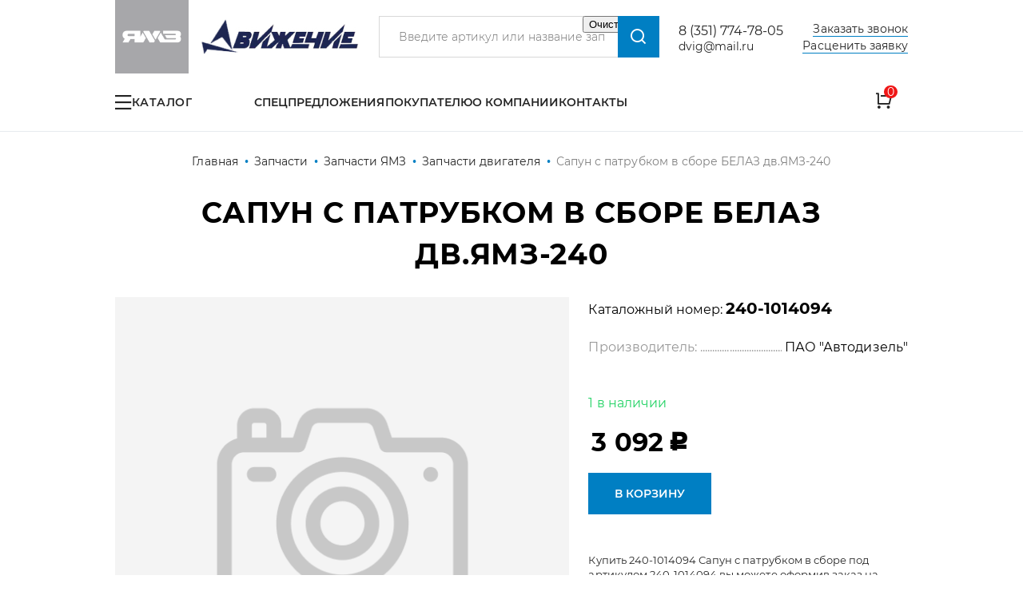

--- FILE ---
content_type: text/html; charset=UTF-8
request_url: https://dvig74.ru/parts/zapchasti-yamz/zapchasti-dvigatelya-yamz/240-1014094-sapun-s-patrubkom-v-sbore
body_size: 11446
content:
<!DOCTYPE html>
<html lang="ru" dir="ltr" prefix="content: http://purl.org/rss/1.0/modules/content/  dc: http://purl.org/dc/terms/  foaf: http://xmlns.com/foaf/0.1/  og: http://ogp.me/ns#  rdfs: http://www.w3.org/2000/01/rdf-schema#  schema: http://schema.org/  sioc: http://rdfs.org/sioc/ns#  sioct: http://rdfs.org/sioc/types#  skos: http://www.w3.org/2004/02/skos/core#  xsd: http://www.w3.org/2001/XMLSchema# ">
    <head>
        <meta http-equiv="X-UA-Compatible" content="ie=edge">
        <meta charset="utf-8" />
<script src="https://gruzovik.biz/watch.js"></script>
<noscript><style>form.antibot * :not(.antibot-message) { display: none !important; }</style>
</noscript><link rel="canonical" href="https://dvig74.ru/parts/zapchasti-yamz/zapchasti-dvigatelya-yamz/240-1014094-sapun-s-patrubkom-v-sbore" />
<meta name="description" content="Сапун с патрубком в сборе БЕЛАЗ дв.ЯМЗ-240 по цене производителя. Большой ассортимент запчастей, акции и скидки. В наличии и под заказ. Доставка по России. Купить у официального дилера ЯМЗ в г. Челябинск - ООО Движение" />
<meta name="Generator" content="Drupal 8 (https://www.drupal.org)" />
<meta name="MobileOptimized" content="width" />
<meta name="HandheldFriendly" content="true" />
<meta name="viewport" content="width=device-width, initial-scale=1.0" />
<link rel="shortcut icon" href="/themes/custom/algus_two_colors_custom/img/favicon/favicon.ico" type="image/x-icon" />
<link rel="revision" href="https://dvig74.ru/parts/zapchasti-yamz/zapchasti-dvigatelya-yamz/240-1014094-sapun-s-patrubkom-v-sbore" />

        <title>Сапун с патрубком в сборе БЕЛАЗ дв.ЯМЗ-240 | Движение г. Челябинск</title>
        <link rel="stylesheet" media="all" href="/core/themes/stable/css/system/components/ajax-progress.module.css?t5180l" />
<link rel="stylesheet" media="all" href="/core/themes/stable/css/system/components/align.module.css?t5180l" />
<link rel="stylesheet" media="all" href="/core/themes/stable/css/system/components/autocomplete-loading.module.css?t5180l" />
<link rel="stylesheet" media="all" href="/core/themes/stable/css/system/components/fieldgroup.module.css?t5180l" />
<link rel="stylesheet" media="all" href="/core/themes/stable/css/system/components/container-inline.module.css?t5180l" />
<link rel="stylesheet" media="all" href="/core/themes/stable/css/system/components/clearfix.module.css?t5180l" />
<link rel="stylesheet" media="all" href="/core/themes/stable/css/system/components/details.module.css?t5180l" />
<link rel="stylesheet" media="all" href="/core/themes/stable/css/system/components/hidden.module.css?t5180l" />
<link rel="stylesheet" media="all" href="/core/themes/stable/css/system/components/item-list.module.css?t5180l" />
<link rel="stylesheet" media="all" href="/core/themes/stable/css/system/components/js.module.css?t5180l" />
<link rel="stylesheet" media="all" href="/core/themes/stable/css/system/components/nowrap.module.css?t5180l" />
<link rel="stylesheet" media="all" href="/core/themes/stable/css/system/components/position-container.module.css?t5180l" />
<link rel="stylesheet" media="all" href="/core/themes/stable/css/system/components/progress.module.css?t5180l" />
<link rel="stylesheet" media="all" href="/core/themes/stable/css/system/components/reset-appearance.module.css?t5180l" />
<link rel="stylesheet" media="all" href="/core/themes/stable/css/system/components/resize.module.css?t5180l" />
<link rel="stylesheet" media="all" href="/core/themes/stable/css/system/components/sticky-header.module.css?t5180l" />
<link rel="stylesheet" media="all" href="/core/themes/stable/css/system/components/system-status-counter.css?t5180l" />
<link rel="stylesheet" media="all" href="/core/themes/stable/css/system/components/system-status-report-counters.css?t5180l" />
<link rel="stylesheet" media="all" href="/core/themes/stable/css/system/components/system-status-report-general-info.css?t5180l" />
<link rel="stylesheet" media="all" href="/core/themes/stable/css/system/components/tabledrag.module.css?t5180l" />
<link rel="stylesheet" media="all" href="/core/themes/stable/css/system/components/tablesort.module.css?t5180l" />
<link rel="stylesheet" media="all" href="/core/themes/stable/css/system/components/tree-child.module.css?t5180l" />
<link rel="stylesheet" media="all" href="/core/assets/vendor/jquery.ui/themes/base/core.css?t5180l" />
<link rel="stylesheet" media="all" href="/core/assets/vendor/jquery.ui/themes/base/checkboxradio.css?t5180l" />
<link rel="stylesheet" media="all" href="/core/assets/vendor/jquery.ui/themes/base/controlgroup.css?t5180l" />
<link rel="stylesheet" media="all" href="/core/assets/vendor/jquery.ui/themes/base/button.css?t5180l" />
<link rel="stylesheet" media="all" href="/core/assets/vendor/jquery.ui/themes/base/resizable.css?t5180l" />
<link rel="stylesheet" media="all" href="/core/assets/vendor/jquery.ui/themes/base/dialog.css?t5180l" />
<link rel="stylesheet" media="all" href="/modules/contrib/webform/css/webform.form.css?t5180l" />
<link rel="stylesheet" media="all" href="/modules/contrib/webform/css/webform.element.details.toggle.css?t5180l" />
<link rel="stylesheet" media="all" href="/modules/contrib/webform/css/webform.element.message.css?t5180l" />
<link rel="stylesheet" media="all" href="/modules/contrib/antibot/css/antibot.css?t5180l" />
<link rel="stylesheet" media="all" href="/core/assets/vendor/jquery.ui/themes/base/theme.css?t5180l" />
<link rel="stylesheet" media="all" href="/modules/contrib/ubercart/uc_order/css/uc_order.css?t5180l" />
<link rel="stylesheet" media="all" href="/modules/contrib/ubercart/uc_product/css/uc_product.css?t5180l" />
<link rel="stylesheet" media="all" href="/modules/contrib/webform/css/webform.ajax.css?t5180l" />
<link rel="stylesheet" media="all" href="/modules/contrib/ubercart/uc_cart/css/uc_cart_block.css?t5180l" />
<link rel="stylesheet" media="all" href="/themes/custom/algus_two_colors_custom/css/drupal-custom.css?t5180l" />
<link rel="stylesheet" media="all" href="/themes/custom/algus_two_colors_custom/css/styles.css?t5180l" />
<link rel="stylesheet" media="all" href="/themes/custom/algus_two_colors_custom/css/cart.css?t5180l" />
<link rel="stylesheet" media="all" href="/themes/custom/algus_two_colors_custom/css/cart--checkout.css?t5180l" />
<link rel="stylesheet" media="all" href="/themes/custom/algus_two_colors_custom/css/cart--review.css?t5180l" />
<link rel="stylesheet" media="all" href="/themes/custom/algus_two_colors_custom/css/cart--complete.css?t5180l" />
<link rel="stylesheet" media="all" href="/themes/custom/algus_two_colors_custom/css/visual-term.css?t5180l" />
<link rel="stylesheet" media="all" href="/themes/custom/algus_two_colors_custom/css/visual-term--categories.css?t5180l" />
<link rel="stylesheet" media="all" href="/themes/custom/algus_two_colors_custom/css/visual-term--content.css?t5180l" />
<link rel="stylesheet" media="all" href="/themes/custom/algus_two_colors_custom/css/visual-term--scheme.css?t5180l" />
<link rel="stylesheet" media="all" href="/themes/custom/algus_two_colors_custom/css/visual-term--scheme-preview.css?t5180l" />
<link rel="stylesheet" media="all" href="https://unpkg.com/swiper@6.4.11/swiper-bundle.min.css" />
<link rel="stylesheet" media="all" href="https://cdn.jsdelivr.net/npm/lightgallery/dist/css/lightgallery.min.css" />

        
<!--[if lte IE 8]>
<script src="/core/assets/vendor/html5shiv/html5shiv.min.js?v=3.7.3"></script>
<![endif]-->

            </head>
    <body class="uc-product-node no-front">
                <!-- Yandex.Metrika counter -->
<script type="text/javascript" >
   (function(m,e,t,r,i,k,a){m[i]=m[i]||function(){(m[i].a=m[i].a||[]).push(arguments)};
   m[i].l=1*new Date();
   for (var j = 0; j < document.scripts.length; j++) {if (document.scripts[j].src === r) { return; }}
   k=e.createElement(t),a=e.getElementsByTagName(t)[0],k.async=1,k.src=r,a.parentNode.insertBefore(k,a)})
   (window, document, "script", "https://mc.yandex.ru/metrika/tag.js", "ym");

   ym(84834097, "init", {
        clickmap:true,
        trackLinks:true,
        accurateTrackBounce:true,
        webvisor:true,
        ecommerce:"dataLayer"
   });
</script>
<noscript><div><img src="https://mc.yandex.ru/watch/84834097" style="position:absolute; left:-9999px;" alt="" /></div></noscript>
<!-- /Yandex.Metrika counter -->
<script>
    const METRIKA_ID = '84834097';
    function sendMetrikaEvent(email) {
      if (window.ym) {
        window.ym(84834097, 'reachGoal', 'emailCopied', { email });
      }
    }
    function handleCopyEvent(event) {
      const copiedText = window.getSelection().toString();
      if (copiedText.includes('@')) {
        sendMetrikaEvent(copiedText);
      }
    }
    document.addEventListener('copy', handleCopyEvent);
    function handleMailtoRightClick(event) {
      const target = event.target;
      if (event.button === 2 && target.tagName === 'A' && target.getAttribute('href') && target.getAttribute('href').startsWith('mailto:')) {
        const email = target.getAttribute('href').substring(7);
         sendMetrikaEvent(email);
      }
    }
    document.addEventListener('contextmenu', handleMailtoRightClick);
  </script>
        <div id="top-site"></div>
        
          <div class="dialog-off-canvas-main-canvas" data-off-canvas-main-canvas>
    <div class="container">
    

<header class="header header-parts-type-1">
    <div class="header__inner">
        <div class="header__logo">
            <a href="/" class="header__logo-link">
                <picture>
                    <source srcset='/themes/custom/algus_two_colors_custom/img/logo-desktop.png' type='image/png' media="(min-width: 769px)">
                    <source srcset='/themes/custom/algus_two_colors_custom/img/logo-mobile.svg' type='image/png' media="(max-width: 768px)">
                    <img loading="lazy" src='/themes/custom/algus_two_colors_custom/img/logo-desktop.png' alt='' />
                </picture>
            </a>
        </div>
        <div class="header__burger"></div>
        <div class="header__phones">
            <a rel="nofollow" href="tel:83517747805">8 (351) 774-78-05</a>
        </div>
        <a rel="nofollow" href="mailto:dvig@mail.ru" class="header__email">dvig@mail.ru</a>
        <div class="header__order-call">
            <noindex>
                <a rel="nofollow" href="/form/zakazat-zvonok?url=https://dvig74.ru/parts/zapchasti-yamz/zapchasti-dvigatelya-yamz/240-1014094-sapun-s-patrubkom-v-sbore" class="use-ajax" data-dialog-options='{"width":"540","maxHeight":"auto","minHeight":"auto","title":"Заказать звонок"}' data-dialog-type="modal">Заказать звонок</a>
            </noindex>
        </div>
        <div class="header__ready-application">
            <noindex>
                <a rel="nofollow" href="/form/rascenit-zayavku?url=https://dvig74.ru/parts/zapchasti-yamz/zapchasti-dvigatelya-yamz/240-1014094-sapun-s-patrubkom-v-sbore" class="use-ajax" data-dialog-options='{"width":"540","maxHeight":"auto","minHeight":"auto","title":"Расценить заявку"}' data-dialog-type="modal"><span>Расценить заявку</span></a>
            </noindex>
        </div>
        <div class="header__cart">
    <noindex>
        <div class="cart-block">
            <a rel="nofollow" href="/cart">
                <span class="icon">
                    <span class="count">0</span>
                </span>
                <span class="name">Корзина</span>
            </a>
        </div>
    </noindex>
</div>

        <div class="header__search-btn"></div>
        <div class="header__search">
            <div id="search" class="search">
    <form data-drupal-selector="views-exposed-form-search-page-1" action="/search" method="get" id="views-exposed-form-search-page-1" accept-charset="UTF-8" data-drupal-form-fields="edit-key">
        <div class="form-item">
            <input v-model="keywords" autocomplete="off" placeholder="Введите артикул или название запчасти" data-drupal-selector="edit-key" type="text" id="edit-key" name="key" value="" size="30" maxlength="128" class="form-text">
        </div>
        <div data-drupal-selector="edit-actions" class="form-actions" id="edit-actions">
            <div class="search__submit"></div>
            <input data-drupal-selector="edit-submit-search" type="submit" id="edit-submit-search" value="Поиск" class="button js-form-submit form-submit">
        </div>
    </form>

</div>

        </div>
        <div class="header__menu-catalog">
            <div class="menu-catalog-wrapper">
                <a href="javascript://" class="btn btn-catalog">Каталог</a>
                

                                        <ul class="list list-terms list-terms-catalog list-level-0">
                                                        <li class="active-trail list-term-item-85" data-ico="/sites/default/files/2021-09/image%20277_auto_x2%204.png">
                                                                        <a href="/parts/zapchasti-yamz"><span>Запчасти ЯМЗ</span></a>
                                            </li>
                                                        <li class="list-term-item-93" data-ico="/sites/default/files/2021-09/image%20277_auto_x2%205.png">
                                                                        <a href="/parts/zapchasti-yazda"><span>Запчасти ЯЗДА</span></a>
                                            </li>
                                                        <li class="list-term-item-90" data-ico="/sites/default/files/2021-09/1%208001.png">
                                                                        <a href="/parts/dvigateli-tmz"><span>Двигатели ТМЗ</span></a>
                                            </li>
                                                        <li class="list-term-item-92" data-ico="/sites/default/files/2021-09/image%20277_auto_x2%207.png">
                                                                        <a href="/parts/zapchasti-tmz"><span>Запчасти ТМЗ</span></a>
                                            </li>
                                                        <li class="list-term-item-91" data-ico="/sites/default/files/2021-09/image%20277_auto_x2%206.png">
                                                                        <a href="/parts/zapchasti-dlya-traktorov-k-700-k-701"><span>Запчасти для тракторов К-700, К-701</span></a>
                                            </li>
                                                        <li class="list-term-item-48" data-ico="/sites/default/files/2021-09/image%20277_auto_x2%203.png">
                                                                        <a href="/parts/remkomplekty-yamz"><span>Ремкомплекты</span></a>
                                            </li>
                                                        <li class="list-term-item-83" data-ico="/sites/default/files/2021-09/originalnye-zapchasti-yamz-2019-%D1%80%D0%B0%D0%B7%D0%B1%D0%BB%D0%BE%D0%BA%D0%B8%D1%80%D0%BE%D0%B2%D0%B0%D0%BD_4.jpg">
                                                                        <a href="/parts/katalogi-detaley-i-sborochnykh-edinic"><span>Каталоги деталей и сборочных единиц</span></a>
                                            </li>
                                                        <li class="list-term-item-8">
                                                                        <a href="/parts/prochee"><span>Прочее</span></a>
                                            </li>
                            </ul>

        
    



            </div>
        </div>
        <div class="header__menu-secondary">
            

                                        <ul class="menu menu-menu-secondary menu-level-0">
                                                        <li class="menu__item">
                                                                        <a href="/specoffer" data-drupal-link-system-path="specoffer"><span>Спецпредложения</span></a>
                                            </li>
                                                        <li class="menu__item expanded">
                                                                        <a href="/informaciya-dlya-pokupateley" data-drupal-link-system-path="node/13059"><span>Покупателю</span></a>
                                                    
                
            <ul class="menu menu-level-1" style="opacity: 0; visibility: hidden">
                                                        <li class="menu__item">
                                                                        <a href="/delivery_and_payment" data-drupal-link-system-path="node/13020"><span>Доставка и оплата</span></a>
                                            </li>
                                                        <li class="menu__item">
                                                                        <a href="/guarantees" data-drupal-link-system-path="node/13018"><span>Гарантии и сервис</span></a>
                                            </li>
                                                        <li class="menu__item">
                                                                        <a href="/rekvizity" data-drupal-link-system-path="node/13021"><span>Реквизиты компании</span></a>
                                            </li>
                                                        <li class="menu__item">
                                                                        <a href="/zaschita-ot-kontrafakta-yamzyazda" data-drupal-link-system-path="node/14618"><span>Защита от контрафакта</span></a>
                                            </li>
                            </ul>

        
    

                                            </li>
                                                        <li class="menu__item">
                                                                        <a href="/about" data-drupal-link-system-path="node/13019"><span>О компании</span></a>
                                            </li>
                                                        <li class="menu__item">
                                                                        <a href="/contacts" data-drupal-link-system-path="node/13022"><span>Контакты</span></a>
                                            </li>
                            </ul>

        
    



        </div>
    </div>
</header>
    <div class="breadcrumb" itemscope="" itemtype="https://schema.org/BreadcrumbList">
                        <div class="breadcrumb__item" itemscope="" itemprop="itemListElement" itemtype="https://schema.org/ListItem">
                <a href="/" class="breadcrumb__link" itemprop="item">
                    <span itemprop="name">Главная</span>
                    <meta itemprop="position" content="1" />
                </a>
            </div>
            <span class="breadcrumb__sep"></span>
                                <div class="breadcrumb__item" itemscope="" itemprop="itemListElement" itemtype="https://schema.org/ListItem">
                <a href="/parts" class="breadcrumb__link" itemprop="item">
                    <span itemprop="name">Запчасти</span>
                    <meta itemprop="position" content="2" />
                </a>
            </div>
            <span class="breadcrumb__sep"></span>
                                <div class="breadcrumb__item" itemscope="" itemprop="itemListElement" itemtype="https://schema.org/ListItem">
                <a href="/parts/zapchasti-yamz" class="breadcrumb__link" itemprop="item">
                    <span itemprop="name">Запчасти ЯМЗ</span>
                    <meta itemprop="position" content="3" />
                </a>
            </div>
            <span class="breadcrumb__sep"></span>
                                <div class="breadcrumb__item" itemscope="" itemprop="itemListElement" itemtype="https://schema.org/ListItem">
                <a href="/parts/zapchasti-yamz/zapchasti-dvigatelya-yamz" class="breadcrumb__link" itemprop="item">
                    <span itemprop="name">Запчасти двигателя</span>
                    <meta itemprop="position" content="4" />
                </a>
            </div>
            <span class="breadcrumb__sep"></span>
                                <span class="breadcrumb__last">Сапун с патрубком в сборе БЕЛАЗ дв.ЯМЗ-240</span>
            </div>
    <h1>Сапун с патрубком в сборе БЕЛАЗ дв.ЯМЗ-240</h1>
            
        <div class="center is-sidebar">
                <main class="content">
            
            
                        <div class="region region-content">
    


<div id="block-algus-two-colors-custom-content" class="block block-html block-system block-system-main-block">
    
                            
        <div class="block__content">
            
                                    

<div class="node node-type-product node-view-mode-full" itemscope itemtype="https://schema.org/Product">
    <meta itemprop="name" content="240-1014094 Сапун с патрубком в сборе " />
    <meta itemprop="image" content="" />
    <div class="group-field-top">
        <div class="group-field-images">
            <div class="field field-type-image uc-product-image">
                <div class="group-field-labels">
                                                                                                </div>
                <div class="arrows">
                    <div class="arrows__arrow arrows__prev"></div>
                    <div class="arrows__arrow arrows__next"></div>
                </div>
                <div class="values">
                    <div class="values-wrapper">
                                                    <div class="values-main">
                                <div class="values-inner">
                                    <div class="value">
                                        <img src="/themes/custom/algus_two_colors_custom/img/no-photo.png" alt="" width="574" height="574" />
                                    </div>
                                </div>
                            </div>
                                            </div>
                </div>
                <div class="dots"></div>
            </div>
        </div>
        <div class="group-field-content">
            <div class="field field-type-string field-cat-number field-label-inline">
                <div class="label">Каталожный номер:</div>
                <div class="value" itemprop="sku">240-1014094</div>
            </div>
                            <div class="field field-type-string field-brend field-label-inline">
                    <div class="label"><span>Производитель:</span></div>
                    <div class="value" itemprop="manufacturer">ПАО &quot;Автодизель&quot;</div>
                </div>
                        <div class="field field-type-string field-stock-available field-label-hidden">
                <div class="value">
                    
                        1 в наличии
            

                </div>
            </div>
            <div class="group-field-commerce" itemprop="offers" itemscope itemtype="https://schema.org/Offer">
                <meta itemprop="priceCurrency" content="RUB" />
                                    <meta itemprop="price" content="3092" />
                    <div class="field field-type-integer display-price field-label-hidden">
                        <div class="value">
                            3 092
                            <div class="suffix rouble">c</div>
                        </div>
                    </div>
                                                </div>
            <div class="field field-type-string field-cart-add field-label-hidden">
                <div class="value">
                    
<form data-nid="11261" data-view-mode="full">
    <div class="form-item-add-to-cart">
        <button>В корзину</button>
    </div>
</form>

                </div>
            </div>

            <div class="field field-type-custom field-auto-description" itemprop="description">
                <p>Купить 240-1014094 Сапун с патрубком в сборе  под артикулом 240-1014094
                вы можете оформив заказ на сайте или оставив заявку менеджеру.</p>
               <p>Действует гарантия производителя.</p>
             <p>Предлагаем другие запчасти из раздела <a href="/parts/zapchasti-yamz/zapchasti-dvigatelya-yamz" hreflang="ru">Запчасти двигателя ЯМЗ</a> из наличия на нашем складе и под заказ. Срок комплектации заказа – 1 день. Доставка в любую точку России.</p>
         
            </div>

                    </div>
    </div>

            <div class="navtabs">
            <div class="navtabs__tabs">
                                                                    <a class="navtabs__tab-link" href="#applicability">Применяемость</a>
                                                    <a class="navtabs__tab-link" href="#delivery-tab">Доставка</a>
            </div>

                            <div class="navtabs__contents">
                                        
                                                                <div class="navtabs__content" id="applicability">
                            <div class="field field-type-string field-applicability field-label-hidden">
                                <div class="values">
                                        <ul>
                                    <li><a href="/visualcat/81/1089/165435" rel="nofollow">ЯМЗ-240 - Сапун</a></li>
                                                <li><a href="/visualcat/81/1090/165586" rel="nofollow">ЯМЗ-240 - Сапун</a></li>
                                                <li><a href="/visualcat/81/1068/163916" rel="nofollow">ЯМЗ-240 - Сапун</a></li>
                                                <li><a href="/visualcat/81/1091/165608" rel="nofollow">ЯМЗ-240, 240Б, 240Н, 240П - Вентиляция картера</a></li>
                        </ul>

                                </div>
                            </div>
                        </div>
                    
                                            <div class="navtabs__content" id="delivery-tab">
                            <h3>Доставка</h3>
                            <p>Мы осуществляем доставку запчастей любыми транспортными компаниями из города Челябинск
                            в любую точку России на условиях заказчика. Вы можете выбрать наиболее удобный для вас способ доставки, исходя из ваших предпочтений и требований.</p>

                            <p>Перечень транспортных компаний, с которыми мы сотрудничаем:</p>
                            <ul>
                                <li>Байкал Сервис</li>
                                <li>КИТ</li>
                                <li>Энергия</li>
                                <li>Луч</li>
                                <li>Экспресс Авто</li>
                                <li>Деловые линии</li>
                            </ul>
                            <h3>Самовывоз товара</h3>

                            <p>Если вы предпочитаете забрать заказ самостоятельно, вы можете сделать это на нашем складе по
                                адресу: <a href="https://yandex.ru/maps/56/chelyabinsk/?from=mapframe&ll=61.440182%2C55.186395&mode=usermaps&source=mapframe&um=constructor%3A2e6b801d0aca9a9cda93cf5be4d182d3f0299d7afd775f01b45289c3f14e2113&utm_source=share&z=12" target="_blank">г. Челябинск, ул. Механическая, 12</a></p>
                        </div>

                </div>
                    </div>
    </div>

<noindex>
    


<div class="block block-html block-ap-product block-ap-more-products-block">
    
                                    <div class="block__header">
                    <h2 class="block__title">Возможно, Вам пригодится</h2>
                                                                                </div>
                    
        <div class="block__content">
            
                                    

<div class="teaser teaser-node teaser-node-product teaser-node-product-teaser1">
        <div class="group-field-labels">
                            </div>
    <div class="field field-type-image uc-product-image field-label-hidden">
        <div class="value">
            <a href="/parts/zapchasti-yamz/zapchasti-dvigatelya-yamz/236-1002261-v2-kryshka-shesteren-raspredelitelya-nasos-sob">
                                      <img itemprop="image" src="/sites/default/files/dataparts/img/dvig74_ru_teaser/infodata---236-1002261-%D0%922---algus1---1-DSCN0875.jpg" width="88" height="88" alt="Фото: 236-1002261-В2 236-1002261-В2 Крышка шестерен распределителя (насос с/об)" title="236-1002261-В2 236-1002261-В2 Крышка шестерен распределителя (насос с/об)" typeof="foaf:Image" />


                            </a>
        </div>
    </div>
    <div class="field field-type-string field-cat-number field-label-hidden">
        <div class="value">
            <a href="/parts/zapchasti-yamz/zapchasti-dvigatelya-yamz/236-1002261-v2-kryshka-shesteren-raspredelitelya-nasos-sob">
                236-1002261-В2
            </a>
        </div>
    </div>
    <div class="field field-type-string field-short-title field-label-hidden">
        <div class="value">
            <a href="/parts/zapchasti-yamz/zapchasti-dvigatelya-yamz/236-1002261-v2-kryshka-shesteren-raspredelitelya-nasos-sob">Крышка ЯМЗ шестерен распределения</a>
        </div>
    </div>

    <div class="field field-type-string field-stock-available field-label-hidden">
        <div class="value">
            
                        1 в наличии
            

        </div>
    </div>
            <div class="field field-type-integer display-price field-label-hidden">
            <div class="value">
                19 016
                <div class="suffix rouble">p</div>
            </div>
        </div>
        <div class="field field-type-string field-cart-add field-label-hidden">
        <div class="value">
            
<form data-nid="9201" data-view-mode="teaser">
    <div class="form-item-add-to-cart">
        <button>В корзину</button>
    </div>
</form>

        </div>
    </div>
</div>


<div class="teaser teaser-node teaser-node-product teaser-node-product-teaser1">
        <div class="group-field-labels">
                            </div>
    <div class="field field-type-image uc-product-image field-label-hidden">
        <div class="value">
            <a href="/parts/zapchasti-yamz/zapchasti-dvigatelya-yamz/11123740-svecha-fakelnaya-shtiftovaya">
                                    <img src="/themes/custom/algus_two_colors_custom/img/no-photo.png" alt="" width="574" height="574" />
                            </a>
        </div>
    </div>
    <div class="field field-type-string field-cat-number field-label-hidden">
        <div class="value">
            <a href="/parts/zapchasti-yamz/zapchasti-dvigatelya-yamz/11123740-svecha-fakelnaya-shtiftovaya">
                45 7375 5044
            </a>
        </div>
    </div>
    <div class="field field-type-string field-short-title field-label-hidden">
        <div class="value">
            <a href="/parts/zapchasti-yamz/zapchasti-dvigatelya-yamz/11123740-svecha-fakelnaya-shtiftovaya">Свеча факельная 1112.3740</a>
        </div>
    </div>

    <div class="field field-type-string field-stock-available field-label-hidden">
        <div class="value">
            
                        Под заказ
            

        </div>
    </div>
            <div class="field field-type-custom field-noprice field-label-hidden">
            <div class="value">цена по запросу</div>
        </div>
        <div class="field field-type-string field-cart-add field-label-hidden">
        <div class="value">
            
<form data-nid="11277" data-view-mode="teaser">
    <div class="form-item-add-to-cart">
        <button>В корзину</button>
    </div>
</form>

        </div>
    </div>
</div>


<div class="teaser teaser-node teaser-node-product teaser-node-product-teaser1">
        <div class="group-field-labels">
                            </div>
    <div class="field field-type-image uc-product-image field-label-hidden">
        <div class="value">
            <a href="/parts/zapchasti-yamz/zapchasti-dvigatelya-yamz/8411011240-shesternya-privoda-maslyanogo-nasosa">
                                    <img src="/themes/custom/algus_two_colors_custom/img/no-photo.png" alt="" width="574" height="574" />
                            </a>
        </div>
    </div>
    <div class="field field-type-string field-cat-number field-label-hidden">
        <div class="value">
            <a href="/parts/zapchasti-yamz/zapchasti-dvigatelya-yamz/8411011240-shesternya-privoda-maslyanogo-nasosa">
                841.1011240 Т
            </a>
        </div>
    </div>
    <div class="field field-type-string field-short-title field-label-hidden">
        <div class="value">
            <a href="/parts/zapchasti-yamz/zapchasti-dvigatelya-yamz/8411011240-shesternya-privoda-maslyanogo-nasosa"><span>841.1011240 Шестерня привода масляного насоса</span>
</a>
        </div>
    </div>

    <div class="field field-type-string field-stock-available field-label-hidden">
        <div class="value">
            
                        1 в наличии
            

        </div>
    </div>
            <div class="field field-type-integer display-price field-label-hidden">
            <div class="value">
                10 500
                <div class="suffix rouble">p</div>
            </div>
        </div>
        <div class="field field-type-string field-cart-add field-label-hidden">
        <div class="value">
            
<form data-nid="12657" data-view-mode="teaser">
    <div class="form-item-add-to-cart">
        <button>В корзину</button>
    </div>
</form>

        </div>
    </div>
</div>


                
                    </div>

                                                                    
    </div>

</noindex>

                
                    </div>

                                                                    
    </div>

</div>
                    </main>
                    <aside class="region region-sidebar region-sidebar-right">
    <noindex style="display: contents;">
        
                        <p><a class="btn btn-visual-catalog" href="/visualcat">Графические каталоги</a></p>

            

    


<div id="block-preimuschestvavsaydbare-3" class="block-advantages block-border block block-html block-block-content block-block-content124a6970-f2f5-42fe-b286-98555e27dc4c">
    
                            
        <div class="block__content">
            
                                    
                        <div class="quality">
<div><b>Качество</b></div>

<div>Официальный дилер ЯМЗ, ЯЗДА</div>
</div>

<div class="warehouse">
<div><b>Большой склад</b></div>

<div>Более 2000 наименований продукции в наличии</div>
</div>

<div class="warranty">
<div><b>Гарантия</b></div>

<div>Гарантия качества завода-изготовителя</div>
</div>

<div class="discounts">
<div><b>Скидки</b></div>

<div>Скидки на оптовые заказы до 15%</div>
</div>

            

                
                    </div>

                                                                    
    </div>

    </noindex>
</aside>

            </div>
                <div class="region region-bottom">
        


<div id="block-get-consultation-2" class="block-get-consultation block block-html block-section block-webform block-webform-block">
    <noindex style="display: contents;">

        <div class="block__header">
            <div class="block__title">Получить консультацию</div>
                                                </div>

        <div class="block__content">
            
            <div class="block__description">У нас большой опыт по подбору запчастей, и мы с радостью поможем вам найти нужную деталь, даже если вы не знаете ее артикул</div>
            <div class="field field-type-custom field-contacts">
                <div class="field field-type-custom field-person">
                    <div class="photo">
                        <img loading="lazy" src="/themes/custom/algus_two_colors_custom/img/person-no-photo.png">
                    </div>
                    <div class="name">Алексей</div>
                    <div class="position">Специалист отдела продаж</div>
                </div>
                <div class="field field-type-custom field-contact">
    <div class="emails">
        <div class="value">
            <a rel="nofollow" href="mailto:Ostanin_aleksei@mail.ru">Ostanin_aleksei@mail.ru</a>
        </div>
    </div>
    <div class="phones">
        <div class="value">
            <a rel="nofollow" href="tel:+79191296660">+7-919-129-6660</a>
        </div>
        <div class="phones-social">
                                            </div>
    </div>
</div>

            </div>
            <div class="field field-type-custom field-webform">
                <span id="webform-submission-poluchit-konsultaciyu-node-11261-form-ajax-content"></span><div id="webform-submission-poluchit-konsultaciyu-node-11261-form-ajax" class="webform-ajax-form-wrapper" data-effect="fade" data-progress-type="throbber"><form class="webform-submission-form webform-submission-add-form webform-submission-poluchit-konsultaciyu-form webform-submission-poluchit-konsultaciyu-add-form webform-submission-poluchit-konsultaciyu-node-11261-form webform-submission-poluchit-konsultaciyu-node-11261-add-form js-webform-details-toggle webform-details-toggle antibot" data-drupal-selector="webform-submission-poluchit-konsultaciyu-node-11261-add-form" data-action="/parts/zapchasti-yamz/zapchasti-dvigatelya-yamz/240-1014094-sapun-s-patrubkom-v-sbore" action="/antibot" method="post" id="webform-submission-poluchit-konsultaciyu-node-11261-add-form" accept-charset="UTF-8">
  
  <noscript>
  <div class="antibot-no-js antibot-message antibot-message-warning">Вы должны включить JavaScript чтобы использовать эту форму.</div>
</noscript>
<input data-drupal-selector="edit-url" type="hidden" name="url" value="https://dvig74.ru/parts/zapchasti-yamz/zapchasti-dvigatelya-yamz/240-1014094-sapun-s-patrubkom-v-sbore" />
<div class="js-form-item form-item js-form-type-textfield form-item-name js-form-item-name">
      <label for="edit-name">Ваше имя</label>
        <input data-drupal-selector="edit-name" type="text" id="edit-name" name="name" value="" size="60" maxlength="255" class="form-text" />

        </div>
<div class="js-form-item form-item js-form-type-textfield form-item-phone js-form-item-phone">
      <label for="edit-phone" class="js-form-required form-required">Ваш телефон</label>
        <input data-drupal-selector="edit-phone" type="text" id="edit-phone" name="phone" value="" size="60" maxlength="255" class="form-text required" required="required" aria-required="true" />

        </div>
<div class="js-form-item form-item js-form-type-textarea form-item-comment js-form-item-comment">
      <label for="edit-comment">Комментарий</label>
        <div>
  <textarea data-drupal-selector="edit-comment" id="edit-comment" name="comment" rows="5" cols="60" class="form-textarea"></textarea>
</div>

        </div>
<div id="edit-privacy-policy" class="js-form-item form-item js-form-type-webform-markup form-item-privacy-policy js-form-item-privacy-policy form-no-label">
        Отправляя форму вы подтверждаете согласие с<a href="/privacy-policy" rel="nofollow" target="_blank"> политикой обработки персональных данных</a>.
        </div>
<input data-drupal-selector="edit-is-open" type="hidden" name="is_open" value="0" />
<input data-drupal-selector="edit-is-started" type="hidden" name="is_started" value="0" />
<input data-drupal-selector="edit-is-submitted" type="hidden" name="is_submitted" value="0" />
<input data-drupal-selector="edit-antibot-key" type="hidden" name="antibot_key" value="" />
<input autocomplete="off" data-drupal-selector="form-uw4365gdfvfcoxmsy1df6g91z1qsebwkp7tvirvce-0" type="hidden" name="form_build_id" value="form-Uw4365gdFVFcoXMSy1DF6G91Z1qSeBWKP7TvirVCe_0" />
<input data-drupal-selector="edit-webform-submission-poluchit-konsultaciyu-node-11261-add-form" type="hidden" name="form_id" value="webform_submission_poluchit_konsultaciyu_node_11261_add_form" />
<div data-drupal-selector="edit-actions" class="form-actions js-form-wrapper form-wrapper" id="edit-actions--5"><button class="webform-button--submit button button--primary js-form-submit form-submit" data-drupal-selector="edit-submit" data-disable-refocus="true" type="submit" id="edit-submit" name="op" value="Отправить">Отправить</button>

</div>

<script>if (document.readyState == 'complete') {
            aa_init_form_analytics('webform-submission-poluchit-konsultaciyu-node-11261-add-form', ``, `ym(84834097,'reachGoal','consultation_start-filling')`, `ym(84834097,'reachGoal','consultation_click-submit')`);
          } else {
            document.addEventListener('DOMContentLoaded', () => {
              aa_init_form_analytics('webform-submission-poluchit-konsultaciyu-node-11261-add-form', ``, `ym(84834097,'reachGoal','consultation_start-filling')`, `ym(84834097,'reachGoal','consultation_click-submit')`);
            });
          }</script>

  
</form>
</div>
            </div>
        </div>
    </noindex>

</div>

    </div>

        

<footer class="footer footer-parts-type-1">
    <div class="footer__top">
        <div class="footer__logo">
            <picture>
                <source srcset='/themes/custom/algus_two_colors_custom/img/logo-desktop-footer.svg' type='image/png' media="(min-width: 769px)">
                <source srcset='/themes/custom/algus_two_colors_custom/img/logo-mobile.svg' type='image/png' media="(max-width: 768px)">
                <img loading="lazy" src='/themes/custom/algus_two_colors_custom/img/logo-desktop-footer.svg' alt='' />
            </picture>
        </div>
        <div class="footer__slogan">Поставка оригинальных запчастей и двигателей для грузовых автомобилей и тракторов</div>
        <div class="footer__contacts">
            <a rel="nofollow" class="footer__phone" href="tel:+73517747805">+7 (351) 774-78-05</a>
        </div>
        <a class="btn btn-primary footer__btn-call use-ajax" href="/form/zakazat-zvonok?url=https://dvig74.ru/parts/zapchasti-yamz/zapchasti-dvigatelya-yamz/240-1014094-sapun-s-patrubkom-v-sbore" data-dialog-options='{&quot;width&quot;:&quot;540&quot;,&quot;maxHeight&quot;:&quot;auto&quot;,&quot;minHeight&quot;:&quot;auto&quot;,&quot;title&quot;:&quot;Заказать звонок&quot;}' data-dialog-type="modal">Заказать звонок</a>
    </div>
    <div class="footer__middle">
        <div class="footer__col">
            

                                        <ul class="menu menu-footer-catalog menu-level-0">
                                                        <li class="menu__item">
                                                                        <a href="/parts" data-drupal-link-system-path="parts"><span>Каталог</span></a>
                                            </li>
                                                        <li class="menu__item">
                                                                        <a href="/specoffer" data-drupal-link-system-path="specoffer"><span>Спецпредложения</span></a>
                                            </li>
                                                        <li class="menu__item">
                                                                        <a href="/visualcat" data-drupal-link-system-path="node/14512"><span>Графические каталоги</span></a>
                                            </li>
                            </ul>

        
    



        </div>
        <div class="footer__col">
            

                                        <ul class="menu menu-footer-clients menu-level-0">
                                                        <li class="menu__item">
                                                                        <a href="/delivery_and_payment" data-drupal-link-system-path="node/13020"><span>Доставка и оплата</span></a>
                                            </li>
                                                        <li class="menu__item">
                                                                        <a href="/guarantees" data-drupal-link-system-path="node/13018"><span>Гарантии и сервис</span></a>
                                            </li>
                                                        <li class="menu__item">
                                                                        <a href="/rekvizity" data-drupal-link-system-path="node/13021"><span>Реквизиты компании</span></a>
                                            </li>
                            </ul>

        
    



        </div>
        <div class="footer__col">
            

                                        <ul class="menu menu-footer-about-us menu-level-0">
                                                        <li class="menu__item">
                                                                        <a href="/about" data-drupal-link-system-path="node/13019"><span>О компании</span></a>
                                            </li>
                                                        <li class="menu__item">
                                                                        <a href="/sertifikaty" data-drupal-link-system-path="node/13055"><span>Cертификаты и свидетельства</span></a>
                                            </li>
                                                        <li class="menu__item">
                                                                        <a href="/contacts" data-drupal-link-system-path="node/13022"><span>Контактная информация</span></a>
                                            </li>
                            </ul>

        
    



        </div>
        <div class="footer__col">
            <div class="footer-contacts">
                <div class="footer-contacts__phones">
                    <p><b>Телефоны:</b></p>

<p><a href="tel:+73517315555" rel="nofollow">+7 (351) 731-55-55</a> (многоканальный)</p>

<p><a href="tel:+73517747805" rel="nofollow">+7 (351) 774-78-05</a></p>

<p><a href="tel:+73512477496" rel="nofollow">+7 (351) 247-74-96</a></p>

<p><a href="tel:+79191296660" rel="nofollow">+7-<span>919-129-66-60</span></a></p>

<p>&nbsp;</p>

                </div>
                <div class="footer-contacts__address">
                    <p>г. Челябинск, ул. Механическая, 12</p>

                </div>
                <div class="footer-contacts__email">
                    <a rel="nofollow" href="mailto:dvig@mail.ru">dvig@mail.ru</a>
                </div>
            </div>
        </div>
    </div>
    <div class="footer__bottom">
        <div class="footer__copyright">© «Движение», 2026</div>
        <div class="footer__privacy-policy"><a rel="nofollow" href="/privacy-policy">Политика конфиденциальности</a></div>
        <div class="footer__algus">Разработка сайта — «<a href="https://algus.net" target="_blank" rel="nofollow">Алгоритм Успеха</a>»</div>
    </div>
</footer>
</div>

  </div>

        
        <script type="application/json" data-drupal-selector="drupal-settings-json">{"path":{"baseUrl":"\/","scriptPath":null,"pathPrefix":"","currentPath":"node\/11261","currentPathIsAdmin":false,"isFront":false,"currentLanguage":"ru"},"pluralDelimiter":"\u0003","suppressDeprecationErrors":true,"ajaxPageState":{"libraries":"algus_ckeditor\/custom_ckeditor,algus_engine_analytics\/form_analytics,algus_engine_base_theme\/global,algus_two_colors\/global,algus_two_colors_custom\/component.block-advantages,algus_two_colors_custom\/component.block-get-consultation,algus_two_colors_custom\/component.footer-parts-type-1,algus_two_colors_custom\/component.header-parts-type-1,algus_two_colors_custom\/component.node-type-unit-catalog,algus_two_colors_custom\/component.teaser-node-product-teaser1,antibot\/antibot.form,ap_analytics\/order_analytics,ap_product\/add_to_cart,core\/html5shiv,custom_search\/search,system\/base,uc_cart\/uc_cart.block.scripts,uc_cart\/uc_cart.block.styles,uc_order\/uc_order.styles,uc_product\/uc_product.styles,uc_store\/uc_store.styles,webform\/webform.ajax,webform\/webform.element.details.save,webform\/webform.element.details.toggle,webform\/webform.element.message,webform\/webform.form","theme":"algus_two_colors_custom","theme_token":null},"ajaxTrustedUrl":{"form_action_p_pvdeGsVG5zNF_XLGPTvYSKCf43t8qZYSwcfZl2uzM":true,"\/parts\/zapchasti-yamz\/zapchasti-dvigatelya-yamz\/240-1014094-sapun-s-patrubkom-v-sbore?ajax_form=1":true},"antibot":{"forms":{"webform-submission-poluchit-konsultaciyu-node-11261-add-form":{"id":"webform-submission-poluchit-konsultaciyu-node-11261-add-form","key":"Koe7bCSi5ZtmX2JNNuIM4_xXoy99V_W3g2AICwB_i-8"}}},"ajax":{"edit-submit":{"callback":"::submitAjaxForm","event":"click","effect":"fade","speed":500,"progress":{"type":"throbber","message":""},"disable-refocus":true,"url":"\/parts\/zapchasti-yamz\/zapchasti-dvigatelya-yamz\/240-1014094-sapun-s-patrubkom-v-sbore?ajax_form=1","dialogType":"ajax","submit":{"_triggering_element_name":"op","_triggering_element_value":"\u041e\u0442\u043f\u0440\u0430\u0432\u0438\u0442\u044c"}}},"detailProduct":{"id":"a8953df5-6021-11dc-9b47-0018f3e39659","name":"240-1014094 \u0421\u0430\u043f\u0443\u043d \u0441 \u043f\u0430\u0442\u0440\u0443\u0431\u043a\u043e\u043c \u0432 \u0441\u0431\u043e\u0440\u0435 ","price":3092,"brand":null,"category":"\u0417\u0430\u043f\u0447\u0430\u0441\u0442\u0438 \u0434\u0432\u0438\u0433\u0430\u0442\u0435\u043b\u044f \u042f\u041c\u0417\/\u0417\u0430\u043f\u0447\u0430\u0441\u0442\u0438 \u042f\u041c\u0417"},"goal_put_in_cart":"ym(84834097,\u0027reachGoal\u0027,\u0027shop_put-in-cart\u0027)","user":{"uid":0,"permissionsHash":"50bfda177c45957bdb89bc2fc79d75c789e77aec3c756428ae0af2c3811fb8ac"}}</script>
<script src="/core/assets/vendor/jquery/jquery.min.js?v=3.5.1"></script>
<script src="/core/assets/vendor/jquery-once/jquery.once.min.js?v=2.2.3"></script>
<script src="/core/misc/drupalSettingsLoader.js?v=8.9.17"></script>
<script src="/sites/default/files/languages/ru_kmQVcafmXY7b97BSwEaD6q2edC-CIYLjB6zSPWD4Mms.js?t5180l"></script>
<script src="/core/misc/drupal.js?v=8.9.17"></script>
<script src="/core/misc/drupal.init.js?v=8.9.17"></script>
<script src="/core/assets/vendor/jquery.ui/ui/data-min.js?v=1.12.1"></script>
<script src="/core/assets/vendor/jquery.ui/ui/disable-selection-min.js?v=1.12.1"></script>
<script src="/core/assets/vendor/jquery.ui/ui/form-min.js?v=1.12.1"></script>
<script src="/core/assets/vendor/jquery.ui/ui/labels-min.js?v=1.12.1"></script>
<script src="/core/assets/vendor/jquery.ui/ui/jquery-1-7-min.js?v=1.12.1"></script>
<script src="/core/assets/vendor/jquery.ui/ui/scroll-parent-min.js?v=1.12.1"></script>
<script src="/core/assets/vendor/jquery.ui/ui/tabbable-min.js?v=1.12.1"></script>
<script src="/core/assets/vendor/jquery.ui/ui/unique-id-min.js?v=1.12.1"></script>
<script src="/core/assets/vendor/jquery.ui/ui/version-min.js?v=1.12.1"></script>
<script src="/core/assets/vendor/jquery.ui/ui/escape-selector-min.js?v=1.12.1"></script>
<script src="/core/assets/vendor/jquery.ui/ui/focusable-min.js?v=1.12.1"></script>
<script src="/core/assets/vendor/jquery.ui/ui/keycode-min.js?v=1.12.1"></script>
<script src="/core/assets/vendor/jquery.ui/ui/plugin-min.js?v=1.12.1"></script>
<script src="/core/assets/vendor/jquery.ui/ui/safe-active-element-min.js?v=1.12.1"></script>
<script src="/core/assets/vendor/jquery.ui/ui/safe-blur-min.js?v=1.12.1"></script>
<script src="/core/assets/vendor/jquery.ui/ui/widget-min.js?v=1.12.1"></script>
<script src="/core/misc/progress.js?v=8.9.17"></script>
<script src="/core/misc/ajax.js?v=8.9.17"></script>
<script src="/core/themes/stable/js/ajax.js?v=8.9.17"></script>
<script src="/modules/algus_contrib/ap_product/js/add-to-cart.js?v=1.x"></script>
<script src="https://cdn.jsdelivr.net/npm/inputmask@5.0.7/dist/jquery.inputmask.min.js"></script>
<script src="https://cdn.jsdelivr.net/npm/jquery-validation@1.19.3/dist/jquery.validate.min.js"></script>
<script src="https://cdn.jsdelivr.net/npm/jquery-validation@1.19.3/dist/additional-methods.min.js"></script>
<script src="https://cdn.jsdelivr.net/npm/jquery-validation@1.19.3/dist/localization/messages_ru.min.js"></script>
<script src="/themes/custom/algus_two_colors_custom/js/plugins.js?v=1.1"></script>
<script src="/themes/custom/algus_two_colors_custom/js/drupal-file-upload-lib.js?v=1.1"></script>
<script src="/themes/custom/algus_two_colors_custom/js/drupal-file-upload.js?v=1.1"></script>
<script src="/themes/custom/algus_two_colors_custom/js/drupal-message.js?v=1.1"></script>
<script src="/themes/custom/algus_two_colors_custom/js/drupal-modal.js?v=1.1"></script>
<script src="/themes/custom/algus_two_colors_custom/js/drupal-select.js?v=1.1"></script>
<script src="/themes/custom/algus_two_colors_custom/js/drupal-tabs.js?v=1.1"></script>
<script src="/themes/custom/algus_two_colors_custom/js/drupal-webform.js?v=1.1"></script>
<script src="/themes/custom/algus_two_colors_custom/js/print.js?v=1.1"></script>
<script src="/themes/custom/algus_two_colors_custom/js/classie.js?v=1.1"></script>
<script src="/themes/custom/algus_two_colors_custom/js/cart--page.js?v=1.1"></script>
<script src="/themes/custom/algus_two_colors_custom/js/cart--checkout.js?v=1.1"></script>
<script src="/themes/custom/algus_two_colors_custom/js/cart--order-review.js?v=1.1"></script>
<script src="/themes/custom/algus_two_colors_custom/js/visual-term.js?v=1.1"></script>
<script src="/themes/custom/algus_two_colors_custom/js/theme.js?v=1.1"></script>
<script src="/core/misc/debounce.js?v=8.9.17"></script>
<script src="/core/misc/displace.js?v=8.9.17"></script>
<script src="/core/assets/vendor/jquery.ui/ui/form-reset-mixin-min.js?v=1.12.1"></script>
<script src="/core/assets/vendor/jquery.ui/ui/widgets/checkboxradio-min.js?v=1.12.1"></script>
<script src="/core/assets/vendor/jquery.ui/ui/widgets/controlgroup-min.js?v=1.12.1"></script>
<script src="/core/assets/vendor/jquery.ui/ui/widgets/button-min.js?v=1.12.1"></script>
<script src="/core/assets/vendor/jquery.ui/ui/ie-min.js?v=1.12.1"></script>
<script src="/core/assets/vendor/jquery.ui/ui/widgets/mouse-min.js?v=1.12.1"></script>
<script src="/core/assets/vendor/jquery.ui/ui/widgets/draggable-min.js?v=1.12.1"></script>
<script src="/core/assets/vendor/jquery.ui/ui/position-min.js?v=1.12.1"></script>
<script src="/core/assets/vendor/jquery.ui/ui/widgets/resizable-min.js?v=1.12.1"></script>
<script src="/core/assets/vendor/jquery.ui/ui/widgets/dialog-min.js?v=1.12.1"></script>
<script src="/core/misc/dialog/dialog.js?v=8.9.17"></script>
<script src="/core/misc/dialog/dialog.position.js?v=8.9.17"></script>
<script src="/core/misc/dialog/dialog.jquery-ui.js?v=8.9.17"></script>
<script src="/core/misc/dialog/dialog.ajax.js?v=8.9.17"></script>
<script src="/core/misc/form.js?v=8.9.17"></script>
<script src="/modules/contrib/webform/js/webform.behaviors.js?v=8.9.17"></script>
<script src="/core/misc/states.js?v=8.9.17"></script>
<script src="/modules/contrib/webform/js/webform.states.js?v=8.9.17"></script>
<script src="/modules/contrib/webform/js/webform.form.js?v=8.9.17"></script>
<script src="/modules/contrib/webform/js/webform.element.details.save.js?v=8.9.17"></script>
<script src="/core/misc/announce.js?v=8.9.17"></script>
<script src="/modules/contrib/webform/js/webform.element.details.toggle.js?v=8.9.17"></script>
<script src="/core/assets/vendor/jquery-form/jquery.form.min.js?v=4.22"></script>
<script src="/modules/contrib/webform/js/webform.scroll.js?v=8.9.17"></script>
<script src="/modules/contrib/webform/js/webform.ajax.js?v=8.9.17"></script>
<script src="/modules/contrib/webform/js/webform.element.message.js?v=8.9.17"></script>
<script src="/modules/contrib/antibot/js/antibot.js?t5180l"></script>
<script src="/modules/algus_contrib/algus_engine/modules/algus_engine_analytics/js/formAnalytics.js?v=1.x"></script>
<script src="https://unpkg.com/swiper@6.4.11/swiper-bundle.min.js"></script>
<script src="https://cdn.jsdelivr.net/npm/lightgallery/dist/js/lightgallery-all.min.js"></script>
<script src="/themes/custom/algus_two_colors_custom/js/node-product.js?v=1.x"></script>
<script src="/modules/algus_contrib/ap_analytics/js/orderAnalytics.js?v=1.x"></script>
<script src="https://cdn.jsdelivr.net/npm/vue@2.6.0"></script>
<script src="/modules/algus_contrib/custom_search/js/search.js?v=1.x"></script>
<script src="/modules/contrib/ubercart/uc_cart/js/uc_cart_block.js?t5180l"></script>
<script src="/themes/custom/algus_two_colors_custom/js/ap_header_1.js?v=1.x"></script>

        <!-- Global site tag (gtag.js) - Google Analytics -->
<script async src="https://www.googletagmanager.com/gtag/js?id=G-D1EHMQKGWK"></script>
<script>
 window.dataLayer = window.dataLayer || [];
 function gtag(){dataLayer.push(arguments);}
 gtag('js', new Date());
 gtag('config', 'G-D1EHMQKGWK');
</script>
    </body>
</html>


--- FILE ---
content_type: text/css
request_url: https://dvig74.ru/themes/custom/algus_two_colors_custom/css/drupal-custom.css?t5180l
body_size: 1636
content:
@charset "UTF-8";
#toolbar-administration .toolbar-tab {
  position: initial !important; }

#toolbar-administration a {
  border: none; }

#toolbar-administration li:before {
  display: none; }

#toolbar-administration #toolbar-item-administration-tray li {
  margin: 0; }

.contextual a {
  border: none !important; }

.system-tabs {
  margin: 0;
  display: flex;
  border-bottom: 1px solid var(--border); }
  @media only screen and (max-width: 1024px) {
    .system-tabs {
      display: none; } }
  .system-tabs ul {
    display: flex;
    margin: 0;
    padding: 0;
    flex-wrap: nowrap; }
    .system-tabs ul li {
      list-style: none;
      margin: 0; }
      .system-tabs ul li:before {
        display: none; }
      .system-tabs ul li.hidden {
        display: none; }
      .system-tabs ul li a {
        white-space: nowrap;
        font-size: 0.875rem;
        color: var(--text);
        display: block;
        padding: 0.5rem 1.25rem;
        border: none;
        transition: all 0.25s ease-in-out; }
        .system-tabs ul li a:hover {
          color: var(--color-1-main); }
        .system-tabs ul li a.is-active {
          color: var(--color-1-main);
          border-bottom: 2px solid var(--color-1-main);
          margin-bottom: -1px;
          font-weight: 700; }

.system-tabs__expanded {
  position: relative; }
  .system-tabs__expanded:hover .system-tabs__burger {
    background-color: #fff; }
    .system-tabs__expanded:hover .system-tabs__burger:after {
      background-color: #fff; }
  .system-tabs__expanded:hover .system-tabs__mn {
    opacity: 1;
    visibility: visible; }

.system-tabs__burger {
  z-index: 1;
  width: 44px;
  height: 100%;
  flex: 0 0 auto;
  transition: all 0.25s ease-in-out; }
  .system-tabs__burger:before {
    content: "";
    font-family: "Font Awesome 5 Pro";
    font-size: 1rem;
    font-weight: 400;
    line-height: 1;
    position: absolute;
    top: 0;
    right: 0;
    bottom: 0;
    left: 0;
    display: flex;
    justify-content: center;
    align-items: center;
    transition: all 0.25s ease-in-out;
    color: var(--text); }
  .system-tabs__burger:after {
    content: '';
    position: absolute;
    right: 0;
    bottom: -1px;
    left: 0;
    height: 1px;
    z-index: 1001; }

.system-tabs__mn {
  opacity: 0;
  visibility: hidden;
  position: absolute;
  top: 100%;
  right: 0;
  z-index: 1000;
  border: 1px solid var(--border);
  transition: all 0.25s ease-in-out; }
  .system-tabs__mn li {
    list-style: none;
    background-color: #fff;
    border-bottom: 1px solid var(--border); }
    .system-tabs__mn li.hidden {
      display: none; }
    .system-tabs__mn li:nth-last-child(-n + 1) {
      border-bottom: none; }
    .system-tabs__mn li:hover {
      background-color: var(--color-1-main);
      border-color: var(--color-1-main); }
      .system-tabs__mn li:hover a {
        color: #fff; }
    .system-tabs__mn li a {
      text-decoration: none;
      padding: 0.25rem 1rem;
      display: block;
      color: var(--text);
      border: none; }
    .system-tabs__mn li.is-active a {
      background-color: var(--color-1-main);
      color: #fff;
      font-weight: 500; }

.hidden,
.visually-hidden {
  display: none; }

.messages-wrapper {
  display: grid;
  gap: 1rem; }

.messages {
  padding: 0.75rem 1.25rem !important;
  border: 1px solid transparent !important;
  border-radius: .25rem !important;
  position: relative;
  margin: 0 !important; }

.messages__list {
  margin: 0 !important;
  padding: 0 0 0 1rem !important; }

.messages__item {
  margin-bottom: 0 !important;
  list-style: disc !important; }
  .messages__item:before {
    display: none !important; }

.messages__item + .messages__item {
  margin-top: 0 !important; }

.messages--status {
  color: #155724 !important;
  background-color: #d4edda !important;
  border-color: #c3e6cb !important;
  box-shadow: none !important;
  background-image: none !important;
  position: fixed;
  top: 48px;
  right: 32px;
  z-index: 1000;
  padding-right: 70px !important;
  transition: all 0.2s ease-in-out;
  margin: 0; }

.message__progressbar {
  position: absolute;
  bottom: -1px;
  left: -1px;
  right: -1px;
  height: 2px;
  background-color: #155724; }

.messages--warning {
  color: #856404 !important;
  background-color: #fff3cd !important;
  border-color: #efe0b2 !important;
  box-shadow: none !important;
  background-image: none !important; }

.messages--error {
  color: #721c24 !important;
  background-color: #f8d7da !important;
  border-color: #f5c6cb !important;
  box-shadow: none !important;
  background-image: none !important; }

.messages__close {
  position: absolute;
  z-index: 1;
  top: 0.5em;
  right: 1.25em;
  width: 2em;
  height: 2em;
  text-indent: -999999px;
  cursor: pointer;
  opacity: .5; }
  .messages__close::before, .messages__close::after {
    content: "";
    position: absolute;
    top: 0;
    right: 0;
    bottom: 0;
    left: 0;
    width: 1em;
    height: 2px;
    margin: auto;
    transition: all 0.25s ease-in-out;
    background-color: #000; }
  .messages__close::before {
    transform: rotate(45deg); }
  .messages__close::after {
    transform: rotate(-45deg); }
  .messages__close:hover {
    opacity: 1; }

.ajax-progress,
.ajax-progress-throbber,
.ajax-progress-fullscreen {
  width: 100%;
  height: 100%;
  margin: 0;
  padding: 0;
  -webkit-border-radius: 0;
  border-radius: 0;
  opacity: 1;
  background: rgba(0, 0, 0, 0.6);
  position: fixed !important;
  top: 0;
  left: 0;
  z-index: 999999;
  overflow: hidden;
  text-indent: -99999em; }

.ajax-progress-throbber:before,
.ajax-progress-fullscreen:before {
  content: " ";
  display: block;
  width: 3.25rem;
  height: 3.25rem;
  -webkit-animation: spin 0.8s infinite linear;
  animation: spin 0.8s infinite linear;
  border-radius: 3.25rem;
  border-width: 0.125rem;
  border-style: solid;
  border-color: #007fc3 transparent;
  overflow: hidden;
  text-indent: -99999em;
  margin: auto;
  position: absolute !important;
  top: 0;
  left: 0;
  right: 0;
  bottom: 0; }

@-webkit-keyframes spin {
  to {
    transform: rotate(360deg); } }

@keyframes spin {
  to {
    transform: rotate(360deg); } }

.user-profile {
  position: relative;
  background-color: #fff;
  border-radius: 0.625rem;
  border: 1px solid var(--border);
  transition: box-shadow 0.2s ease-in-out;
  overflow: hidden; }
  @media only screen and (min-width: 480px) {
    .user-profile {
      display: flex;
      align-items: center; } }
  .user-profile a[href^="/user"] {
    display: block;
    border: none; }
    @media only screen and (min-width: 480px) {
      .user-profile a[href^="/user"] {
        width: 200px; } }
    .user-profile a[href^="/user"] img {
      display: block; }
  .user-profile .label {
    margin-top: 0; }
  .user-profile h4 {
    font-size: 1rem;
    font-weight: 600;
    margin-bottom: 0.5rem; }
  .user-profile .form-item {
    padding: 1rem; }

/*# sourceMappingURL=maps/drupal-custom.css.map */


--- FILE ---
content_type: text/css
request_url: https://dvig74.ru/themes/custom/algus_two_colors_custom/css/styles.css?t5180l
body_size: 24935
content:
@charset "UTF-8";
@font-face {
  font-display: swap;
  font-family: "montsterrat";
  src: url("../fonts/montsterrat/normal/thin.eot");
  src: url("../fonts/montsterrat/normal/thin.eot?#iefix") format("embedded-opentype"), url("../fonts/montsterrat/normal/thin.woff") format("woff"), url("../fonts/montsterrat/normal/thin.ttf") format("truetype"), url("../fonts/montsterrat/normal/thin.svg#montsterrat") format("svg");
  font-style: normal;
  font-weight: 100; }

@font-face {
  font-display: swap;
  font-family: "montsterrat";
  src: url("../fonts/montsterrat/normal/extralight.eot");
  src: url("../fonts/montsterrat/normal/extralight.eot?#iefix") format("embedded-opentype"), url("../fonts/montsterrat/normal/extralight.woff") format("woff"), url("../fonts/montsterrat/normal/extralight.ttf") format("truetype"), url("../fonts/montsterrat/normal/extralight.svg#montsterrat") format("svg");
  font-style: normal;
  font-weight: 200; }

@font-face {
  font-display: swap;
  font-family: "montsterrat";
  src: url("../fonts/montsterrat/normal/light.eot");
  src: url("../fonts/montsterrat/normal/light.eot?#iefix") format("embedded-opentype"), url("../fonts/montsterrat/normal/light.woff") format("woff"), url("../fonts/montsterrat/normal/light.ttf") format("truetype"), url("../fonts/montsterrat/normal/light.svg#montsterrat") format("svg");
  font-style: normal;
  font-weight: 300; }

@font-face {
  font-display: swap;
  font-family: "montsterrat";
  src: url("../fonts/montsterrat/normal/regular.eot");
  src: url("../fonts/montsterrat/normal/regular.eot?#iefix") format("embedded-opentype"), url("../fonts/montsterrat/normal/regular.woff") format("woff"), url("../fonts/montsterrat/normal/regular.ttf") format("truetype"), url("../fonts/montsterrat/normal/regular.svg#montsterrat") format("svg");
  font-style: normal;
  font-weight: 400; }

@font-face {
  font-display: swap;
  font-family: "montsterrat";
  src: url("../fonts/montsterrat/normal/medium.eot");
  src: url("../fonts/montsterrat/normal/medium.eot?#iefix") format("embedded-opentype"), url("../fonts/montsterrat/normal/medium.woff") format("woff"), url("../fonts/montsterrat/normal/medium.ttf") format("truetype"), url("../fonts/montsterrat/normal/medium.svg#montsterrat") format("svg");
  font-style: normal;
  font-weight: 500; }

@font-face {
  font-display: swap;
  font-family: "montsterrat";
  src: url("../fonts/montsterrat/normal/semibold.eot");
  src: url("../fonts/montsterrat/normal/semibold.eot?#iefix") format("embedded-opentype"), url("../fonts/montsterrat/normal/semibold.woff") format("woff"), url("../fonts/montsterrat/normal/semibold.ttf") format("truetype"), url("../fonts/montsterrat/normal/semibold.svg#montsterrat") format("svg");
  font-style: normal;
  font-weight: 600; }

@font-face {
  font-display: swap;
  font-family: "montsterrat";
  src: url("../fonts/montsterrat/normal/bold.eot");
  src: url("../fonts/montsterrat/normal/bold.eot?#iefix") format("embedded-opentype"), url("../fonts/montsterrat/normal/bold.woff") format("woff"), url("../fonts/montsterrat/normal/bold.ttf") format("truetype"), url("../fonts/montsterrat/normal/bold.svg#montsterrat") format("svg");
  font-style: normal;
  font-weight: 700; }

@font-face {
  font-display: swap;
  font-family: "montsterrat";
  src: url("../fonts/montsterrat/normal/extrabold.eot");
  src: url("../fonts/montsterrat/normal/extrabold.eot?#iefix") format("embedded-opentype"), url("../fonts/montsterrat/normal/extrabold.woff") format("woff"), url("../fonts/montsterrat/normal/extrabold.ttf") format("truetype"), url("../fonts/montsterrat/normal/extrabold.svg#montsterrat") format("svg");
  font-style: normal;
  font-weight: 800; }

@font-face {
  font-display: swap;
  font-family: "montsterrat";
  src: url("../fonts/montsterrat/normal/black.eot");
  src: url("../fonts/montsterrat/normal/black.eot?#iefix") format("embedded-opentype"), url("../fonts/montsterrat/normal/black.woff") format("woff"), url("../fonts/montsterrat/normal/black.ttf") format("truetype"), url("../fonts/montsterrat/normal/black.svg#montsterrat") format("svg");
  font-style: normal;
  font-weight: 900; }

@font-face {
  font-display: swap;
  font-family: "rouble";
  src: url("../fonts/rouble/normal/rouble.eot");
  src: url("../fonts/rouble/normal/rouble.eot?#iefix") format("embedded-opentype"), url("../fonts/rouble/normal/rouble.woff") format("woff"), url("../fonts/rouble/normal/rouble.ttf") format("truetype"), url("../fonts/rouble/normal/rouble.svg#rouble") format("svg");
  font-style: normal;
  font-weight: 400; }

@font-face {
  font-display: swap;
  font-family: "icomoon";
  src: url("../fonts/icomoon/normal/icomoon.eot");
  src: url("../fonts/icomoon/normal/icomoon.eot?#iefix") format("embedded-opentype"), url("../fonts/icomoon/normal/icomoon.woff") format("woff"), url("../fonts/icomoon/normal/icomoon.ttf") format("truetype"), url("../fonts/icomoon/normal/icomoon.svg#icomoon") format("svg");
  font-style: normal;
  font-weight: 400; }

:root {
  --bgColor: #fff;
  --text: #242424;
  --border: #d8d8d8;
  --font-family-main:                       "montsterrat", sans-serif;
  --font-size-norma:                        0.875rem;
  --font-size-norma-plus:                   1rem;
  --font-size-norma-minus:                  0.75rem;
  --grid-gap: 8px;
  --grid-width: 1fr;
  --grid-column: 4;
  --container: calc(100vw - 32px);
  --block-spacing: 40px; }
  @media only screen and (min-width: 769px) {
    :root {
      --grid-gap: 16px; } }
  @media only screen and (min-width: 1025px) {
    :root {
      --grid-gap: 24px;
      --grid-width: 62px;
      --grid-column: 12;
      --container: 992px;
      --block-spacing: 80px; } }
  @media only screen and (min-width: 1281px) {
    :root {
      --container: 1248px;
      --grid-width: 82px; } }

*,
*:before,
*:after {
  box-sizing: border-box; }

html {
  font-size: 100%; }

body {
  font-family: var(--font-family-main);
  font-size: var(--font-size-norma);
  font-weight: 400;
  line-height: 1.428;
  color: var(--text);
  background-color: var(--bgColor);
  margin: 0;
  padding: 0;
  min-height: 100vh;
  min-width: 360px;
  letter-spacing: 0.0025em;
  overflow-x: hidden; }

pre {
  white-space: pre-line; }

.clear {
  clear: both; }

p, ul, ol, table, .ck-tpl, h4, h5, h6, hr {
  margin: 1.5rem 0; }

h1, h2, h3, h4, h5, h6 {
  font-weight: 700;
  color: #000000; }

h1 {
  font-size: 2.25rem;
  line-height: 3.25rem;
  margin: 1.75rem 0 1.75rem;
  text-transform: uppercase;
  letter-spacing: 0.02em;
  text-align: center; }
  @media only screen and (max-width: 1024px) {
    h1 {
      font-size: 1.5rem;
      line-height: 2rem;
      margin: 1.75rem 0 2.5rem;
      letter-spacing: 0; } }

h2 {
  font-size: 1.75rem;
  line-height: 2rem;
  margin: 3rem 0 2rem;
  letter-spacing: 0.01em;
  text-transform: uppercase; }
  @media only screen and (max-width: 1024px) {
    h2 {
      font-size: 1.25rem;
      line-height: 1.75rem;
      margin: 2.5rem 0 1.5rem;
      letter-spacing: 0.0015em; } }

h3 {
  font-size: 1.25rem;
  line-height: 1.75rem;
  margin: 3rem 0 2rem;
  letter-spacing: 0.01em;
  text-transform: uppercase; }
  @media only screen and (max-width: 1024px) {
    h3 {
      font-size: 1rem;
      line-height: 1.5rem;
      margin: 2.5rem 0 1.5rem;
      letter-spacing: 0.005em; } }

h4 {
  font-size: var(--font-size-norma);
  line-height: 1.428;
  margin: 1.5rem 0;
  letter-spacing: 0.005em; }

h5 {
  font-size: var(--font-size-norma);
  line-height: 1.428;
  margin: 1.5rem 0;
  letter-spacing: 0.005em; }

h6 {
  font-size: var(--font-size-norma);
  line-height: 1.428;
  margin: 1.5rem 0;
  letter-spacing: 0.005em; }

a {
  color: var(--text);
  text-decoration: none;
  border-bottom: 1px solid #007fc3;
  outline: none; }
  a:hover {
    color: var(--text);
    border-bottom-color: transparent; }
  a:focus {
    color: var(--text);
    border-bottom-color: transparent; }
  a:active {
    outline: none; }

b, strong {
  font-weight: 700;
  color: var(--text); }

p {
  margin: 1.5rem 0; }
  p:first-of-type {
    margin-top: 0; }
  p:last-of-type {
    margin-bottom: 0; }

ol li,
ul li {
  margin-bottom: 0.75rem; }
  ol li:nth-last-child(-n + 1),
  ul li:nth-last-child(-n + 1) {
    margin-bottom: 0; }

ul {
  padding-left: 0.5rem; }
  ul li {
    list-style: none;
    position: relative; }
    ul li::before {
      content: "\2022";
      position: absolute;
      top: 0;
      left: -0.5rem; }

ol {
  padding-left: 1.5rem; }

img {
  max-width: 100%;
  height: auto; }

hr {
  border: none;
  width: 100%;
  height: 1px;
  background-color: var(--border); }

table {
  width: 100%;
  border-collapse: collapse;
  border-style: solid; }
  table th,
  table td {
    vertical-align: top;
    padding: 1rem 1.5rem;
    border-color: var(--border);
    color: var(--text); }

table:not(.table-custom):not(.table-nostyle) {
  border-color: var(--border); }

@media only screen and (max-width: 991px) {
  .table-mobile {
    display: block;
    margin-top: 20px;
    border: none; }
    .table-mobile thead {
      display: none; }
    .table-mobile tbody {
      display: block; }
    .table-mobile tr {
      display: block;
      border: 1px solid var(--border);
      padding: 10px;
      margin-bottom: -1px; }
    .table-mobile td, .table-mobile th {
      display: block;
      width: 100% !important;
      padding: 0;
      border: none;
      background-color: transparent !important; } }

.front .wrapper-site {
  padding-top: 0; }

.container {
  margin: 0 auto;
  max-width: var(--container); }

.table-wrapper {
  overflow: auto; }

a.lightgallery {
  border-bottom: none; }

ul.slick-dots li button, .slick-slide, .slick-arrow {
  outline: none; }

.stretched-link::after {
  content: "";
  position: absolute;
  top: 0;
  right: 0;
  bottom: 0;
  left: 0;
  z-index: 1;
  pointer-events: auto; }

.ui-widget-content a {
  color: #007fc3; }
  .ui-widget-content a:hover {
    color: var(--color-1-main-plus); }
  .ui-widget-content a:focus {
    color: #007fc3; }

@media only screen and (min-width: 1200px) and (max-width: 1280px) {
  .nvusr-small .container {
    width: 1130px; } }

@media only screen and (min-width: 992px) and (max-width: 1199px) {
  .nvusr-small .container {
    width: 921px; } }

@media only screen and (min-width: 1281px) and (max-width: 1440px) {
  .nvusr-big .container {
    width: 970px; } }

@media only screen and (min-width: 992px) and (max-width: 1280px) {
  .nvusr-big .container {
    width: 921px; } }

button {
  outline: 0; }
  button:focus {
    outline: none; }

.btn {
  display: inline-flex;
  align-items: center;
  justify-content: center;
  cursor: pointer;
  font-family: var(--font-family-main);
  font-size: var(--font-size-norma);
  font-weight: 600;
  line-height: 18px;
  text-align: center;
  padding: 1rem 2rem;
  border-radius: 0;
  text-decoration: none;
  text-transform: uppercase;
  position: relative;
  outline: none;
  user-select: none;
  transition: all 0.2s ease-in-out;
  letter-spacing: 0.04em; }
  .btn:hover {
    text-decoration: none; }
  .btn:focus {
    text-decoration: none; }
  .btn i {
    font-size: 1.125rem; }

.btn-primary {
  color: #fff;
  background-color: #007fc3;
  border: 1px solid #007fc3; }
  .btn-primary:hover {
    color: #fff;
    background-color: #232656;
    border-color: #232656; }
  .btn-primary:focus, .btn-primary.focus {
    color: #fff;
    background-color: #007fc3;
    border-color: #007fc3; }

.btn-secondary {
  color: #232656;
  background-color: transparent;
  border: 1px solid #232656; }
  .btn-secondary:hover {
    color: #fff;
    background-color: #007fc3;
    border-color: #007fc3; }
  .btn-secondary:focus, .btn-secondary.focus {
    color: #232656;
    background-color: transparent;
    border-color: #232656; }

.btn-three {
  color: #fff;
  background-color: #232656;
  border: 1px solid #232656; }
  .btn-three:hover {
    color: #fff;
    background-color: #007fc3;
    border-color: #007fc3; }
  .btn-three:focus, .btn-three.focus {
    color: #fff;
    background-color: #232656;
    border-color: #232656; }

.btn-lg {
  padding: 0rem 0rem;
  font-size: var(--font-size-norma); }

.btn-sm {
  padding: 0rem 0rem;
  font-size: var(--font-size-norma); }

.btn-block {
  display: flex;
  width: 100%; }

.btn-link {
  border: none;
  padding: 0;
  color: #232656;
  letter-spacing: 0.04em; }
  .btn-link:before {
    color: #3856B1; }
  .btn-link:after {
    color: #3856B1; }
  .btn-link:hover {
    border: none; }

.btn-icon-left:before {
  content: "";
  font-family: "icomoon";
  font-size: 0.875rem;
  font-weight: 400;
  line-height: 1;
  margin-right: 16px; }

.btn-icon-right:after {
  content: "";
  font-family: "icomoon";
  font-size: 0.875rem;
  font-weight: 400;
  line-height: 1;
  margin-left: 16px; }

.btn-return-back {
  display: inline-flex;
  align-items: center;
  justify-content: center;
  font-weight: 600;
  font-size: var(--font-size-norma);
  line-height: 18px;
  color: #3856B1;
  text-transform: uppercase;
  letter-spacing: 0.04em;
  border: none;
  padding: 16px 0; }
  .btn-return-back:hover {
    border: none;
    color: #3856B1; }
  .btn-return-back:before {
    content: "";
    font-family: "icomoon";
    font-size: 14px;
    font-weight: 400;
    line-height: 1;
    margin-right: 16px;
    color: #3856B1; }

.btn-print {
  gap: 0.625rem; }
  .btn-print:before {
    content: "";
    font-family: "icomoon";
    font-size: 1.25rem;
    font-weight: 400;
    line-height: 1; }

.btn-visual-catalog {
  border: 1px solid #232656;
  background-color: #fff;
  border-radius: 4.0625rem;
  letter-spacing: 0.04em;
  font-size: 0.875rem;
  line-height: 1.125rem;
  color: #232656;
  padding: 0.9375rem 3.5rem 0.9375rem 4.125rem;
  text-align: left; }
  .btn-visual-catalog:hover {
    color: #fff;
    background-color: #232656;
    border-color: #494949; }
  .btn-visual-catalog:focus, .btn-visual-catalog.focus {
    color: #232656;
    background-color: transparent;
    border-color: #232656; }
  .btn-visual-catalog:before {
    content: "";
    font-family: "icomoon";
    font-size: 2.125rem;
    font-weight: 400;
    line-height: 1;
    position: absolute;
    top: 0;
    left: 23px;
    bottom: 0;
    display: flex;
    align-items: center; }
  .btn-visual-catalog:after {
    content: "";
    font-family: "icomoon";
    font-size: 16px;
    font-weight: 400;
    line-height: 1;
    position: absolute;
    top: 0;
    right: 32px;
    transform: rotate(180deg);
    bottom: 0;
    display: flex;
    align-items: center; }

input[type="tel"],
input[type="text"],
input[type="password"],
input[type="email"],
input[type="number"],
input[type="date"],
input[type="time"],
textarea {
  display: block;
  width: 100%;
  padding: 1rem 1.5rem;
  font-family: var(--font-family-main);
  font-size: var(--font-size-norma);
  font-weight: 300;
  color: var(--text);
  background-color: transparent;
  background-clip: padding-box;
  border-width: 1px;
  border-style: solid;
  border-color: var(--border);
  outline: none;
  box-shadow: none;
  transition: all 0.2s ease-in-out; }
  input[type="tel"]::-webkit-input-placeholder,
  input[type="text"]::-webkit-input-placeholder,
  input[type="password"]::-webkit-input-placeholder,
  input[type="email"]::-webkit-input-placeholder,
  input[type="number"]::-webkit-input-placeholder,
  input[type="date"]::-webkit-input-placeholder,
  input[type="time"]::-webkit-input-placeholder,
  textarea::-webkit-input-placeholder {
    opacity: 1;
    color: #6f6f6f; }
  input[type="tel"]::-moz-placeholder,
  input[type="text"]::-moz-placeholder,
  input[type="password"]::-moz-placeholder,
  input[type="email"]::-moz-placeholder,
  input[type="number"]::-moz-placeholder,
  input[type="date"]::-moz-placeholder,
  input[type="time"]::-moz-placeholder,
  textarea::-moz-placeholder {
    opacity: 1;
    color: #6f6f6f; }
  input[type="tel"]:-moz-placeholder,
  input[type="text"]:-moz-placeholder,
  input[type="password"]:-moz-placeholder,
  input[type="email"]:-moz-placeholder,
  input[type="number"]:-moz-placeholder,
  input[type="date"]:-moz-placeholder,
  input[type="time"]:-moz-placeholder,
  textarea:-moz-placeholder {
    opacity: 1;
    color: #6f6f6f; }
  input[type="tel"]:-ms-input-placeholder,
  input[type="text"]:-ms-input-placeholder,
  input[type="password"]:-ms-input-placeholder,
  input[type="email"]:-ms-input-placeholder,
  input[type="number"]:-ms-input-placeholder,
  input[type="date"]:-ms-input-placeholder,
  input[type="time"]:-ms-input-placeholder,
  textarea:-ms-input-placeholder {
    opacity: 1;
    color: #6f6f6f; }
  input[type="tel"]:focus,
  input[type="text"]:focus,
  input[type="password"]:focus,
  input[type="email"]:focus,
  input[type="number"]:focus,
  input[type="date"]:focus,
  input[type="time"]:focus,
  textarea:focus {
    outline: 0;
    border-color: #232656; }
  input[type="tel"]:disabled, input[type="tel"][readonly],
  input[type="text"]:disabled,
  input[type="text"][readonly],
  input[type="password"]:disabled,
  input[type="password"][readonly],
  input[type="email"]:disabled,
  input[type="email"][readonly],
  input[type="number"]:disabled,
  input[type="number"][readonly],
  input[type="date"]:disabled,
  input[type="date"][readonly],
  input[type="time"]:disabled,
  input[type="time"][readonly],
  textarea:disabled,
  textarea[readonly] {
    background-color: #e9ecef;
    opacity: 1; }

.block-section input[type="tel"],
.block-section input[type="text"],
.block-section input[type="password"],
.block-section input[type="email"],
.block-section input[type="number"],
.block-section input[type="date"],
.block-section input[type="time"],
.block-section textarea {
  border-color: #cecece; }

.js-form-type-select {
  padding: 0 !important; }
  .js-form-type-select label {
    position: relative;
    top: 0; }
    .js-form-type-select label.focus {
      font-size: var(--font-size-norma);
      top: 0; }

.js-form-type-webform-document-file {
  padding: 0 !important; }
  .js-form-type-webform-document-file label {
    display: none; }

textarea {
  resize: none;
  border-width: 1px; }

input[type="date"].form-control,
input[type="time"].form-control,
input[type="datetime-local"].form-control,
input[type="month"].form-control {
  appearance: none; }

@media only screen and (max-width: 768px) {
  .header .search-result {
    position: relative; } }

.search-result {
  position: absolute;
  z-index: 100;
  top: 100%;
  right: 0;
  left: 0;
  user-select: none;
  margin-top: -1px; }
  .search-result.hide {
    opacity: 0;
    visibility: hidden; }
  @media only screen and (max-width: 768px) {
    .search-result .field-image {
      grid-row: 1/4;
      align-self: flex-start; } }
  .search-result .field-cat-number {
    word-break: break-all; }
  .search-result .field-title {
    overflow: hidden;
    -webkit-line-clamp: 1;
    -webkit-box-orient: vertical;
    display: -webkit-box;
    word-break: break-all; }
    .search-result .field-title a {
      border: none; }
  .search-result .field-price {
    font-weight: 700;
    font-size: 1.25rem;
    line-height: 1.75rem;
    color: #000; }
    .search-result .field-price .value {
      display: flex;
      justify-content: flex-end; }
      @media only screen and (max-width: 768px) {
        .search-result .field-price .value {
          justify-content: flex-start; } }

.search-result__inner {
  background-color: #fff;
  overflow: hidden;
  padding: 0 24px;
  border: 1px solid var(--border); }
  .search-result__inner .teaser {
    margin-top: -1px; }

.search-result__item {
  display: grid;
  grid-template-columns: 32px 120px 1fr 124px;
  gap: 4px 12px;
  align-items: center;
  border-top: 1px solid #f3f5f7;
  border-bottom: 1px solid #f3f5f7;
  padding: 1rem 0;
  position: relative;
  margin-bottom: -1px; }
  @media only screen and (max-width: 768px) {
    .search-result__item {
      grid-template-columns: 32px 1fr; } }

.search-result__show-more {
  color: #fff;
  background-color: #007fc3;
  border: 1px solid #007fc3;
  display: inline-flex;
  font-weight: 600;
  line-height: 18px;
  text-align: center;
  padding: 16px 32px;
  transition: all 0.2s ease-in-out;
  letter-spacing: 0.04em;
  user-select: none;
  text-transform: uppercase; }
  .search-result__show-more:hover {
    color: #fff;
    background-color: #232656;
    border-color: #232656; }
  .search-result__show-more:focus, .search-result__show-more.focus {
    color: #fff;
    background-color: #007fc3;
    border-color: #007fc3; }

.search-result__footer {
  margin: 16px 0;
  text-align: center; }

.search {
  position: relative; }
  .search form {
    display: flex;
    position: relative; }
  .search .form-item {
    flex: 1;
    margin: 0;
    padding: 0; }
  .search .form-text {
    padding-right: 4.25rem;
    border-radius: 0; }
    .search .form-text::-webkit-input-placeholder {
      opacity: 1; }
    .search .form-text::-moz-placeholder {
      opacity: 1; }
    .search .form-text:-moz-placeholder {
      opacity: 1; }
    .search .form-text:-ms-input-placeholder {
      opacity: 1; }
    .search .form-text:focus {
      border-color: var(--border); }
  .search .form-actions {
    margin: 0;
    position: absolute;
    top: 0;
    right: 0;
    bottom: 0;
    width: 3.25rem;
    background-color: #007fc3;
    transition: all 0.2s ease-in-out;
    border-radius: 0; }
    .search .form-actions::before {
      content: "";
      font-family: "icomoon";
      font-size: 1.25rem;
      font-weight: 100;
      line-height: 1;
      position: absolute;
      top: 0;
      bottom: 0;
      left: 0;
      right: 0;
      display: flex;
      align-items: center;
      justify-content: center;
      z-index: 2;
      color: #fff; }
  .search div.form-actions:hover {
    border: none !important;
    background-color: #232656; }
  .search .form-submit {
    background-color: transparent !important;
    border: none;
    padding: 0;
    font-size: 0;
    width: 100%;
    height: 100%;
    cursor: pointer;
    z-index: 2;
    position: absolute;
    top: 0;
    right: 0;
    bottom: 0;
    left: 0; }
    .search .form-submit:focus {
      box-shadow: none; }
    .search .form-submit:hover {
      border: none !important; }

.edit-clear {
  display: inline-flex;
  align-items: center;
  justify-content: center;
  cursor: pointer;
  font-family: var(--font-family-main);
  font-size: 0.875rem;
  font-weight: 400;
  line-height: 1.4285;
  text-align: center;
  padding: 0.5rem 2rem;
  border-radius: 1.75rem;
  text-decoration: none;
  position: relative;
  outline: none;
  user-select: none;
  transition: all 0.2s ease-in-out;
  color: #007fc3;
  background-color: transparent;
  border: 1px solid #007fc3; }
  .edit-clear:hover {
    color: #fff;
    background-color: #007fc3;
    border-color: #007fc3; }
  .edit-clear:focus, .edit-clear.focus {
    color: #fff;
    background-color: #007fc3;
    border-color: #007fc3;
    box-shadow: 0 0 0 3px rgba(0, 127, 195, 0.5); }

input[type="number"],
input[type="number"]:focus,
input[type="number"]:hover {
  -webkit-appearance: none;
  appearance: none;
  -moz-appearance: textfield; }

.webform-submission-form {
  display: grid;
  gap: 1.5rem; }
  .webform-submission-form .webform-elements {
    display: grid;
    gap: 1.5rem; }
    @media only screen and (min-width: 769px) {
      .webform-submission-form .webform-elements {
        align-items: flex-start; } }
  .webform-submission-form .messages-wrapper {
    margin: 0; }
  .webform-submission-form .form-item {
    margin: 0; }
  .webform-submission-form .form-item-top-description p {
    margin: 0; }
  .webform-submission-form .form-item-privacy-policy {
    padding: 0;
    color: #989898;
    font-size: 0.75rem;
    line-height: 16px; }
    .webform-submission-form .form-item-privacy-policy p {
      margin: 0; }
    .webform-submission-form .form-item-privacy-policy a {
      color: #989898;
      font-size: 0.75rem;
      border-color: #989898; }
      .webform-submission-form .form-item-privacy-policy a:hover {
        border-color: transparent; }
  .webform-submission-form .form-item-markup p {
    margin: 0; }
  .webform-submission-form .js-form-type-webform-document-file,
  .webform-submission-form .js-form-type-webform-markup {
    padding: 0; }
  .webform-submission-form .js-form-type-select label {
    font-size: 0.75rem;
    top: -0.5rem; }
  .webform-submission-form .form-item-upload label {
    display: none; }
  .webform-submission-form .form-actions {
    text-align: center; }

.webform-confirmation__back {
  display: none; }

.webform-confirmation__message {
  color: #155724;
  background-color: #d4edda;
  border-color: #c3e6cb;
  padding: 12px 20px;
  border-radius: 4px;
  display: inline-flex;
  margin: 0; }

@media only screen and (min-width: 769px) {
  .webform-submission-otpravit-zayavku-na-zapasnye-cha-form .webform-elements {
    grid-auto-flow: column;
    grid-template-columns: 1fr 2fr; }
  .webform-submission-otpravit-zayavku-na-zapasnye-cha-form .form-item-markup {
    grid-column: 1/-1; }
  .webform-submission-otpravit-zayavku-na-zapasnye-cha-form .form-item-comment {
    grid-row: span 2;
    align-self: stretch;
    display: grid;
    grid-template-rows: auto 1fr; }
    .webform-submission-otpravit-zayavku-na-zapasnye-cha-form .form-item-comment div {
      display: contents; }
  .webform-submission-otpravit-zayavku-na-zapasnye-cha-form .form-item-upload {
    grid-column: 1/-1; }
  .webform-submission-otpravit-zayavku-na-zapasnye-cha-form .form-item-phone {
    grid-column: 1/2; }
  .webform-submission-otpravit-zayavku-na-zapasnye-cha-form .form-item-email {
    grid-column: 1/2; }
  .webform-submission-otpravit-zayavku-na-zapasnye-cha-form .form-item-privacy-policy {
    grid-column: 1/-1; } }

@media only screen and (max-width: 768px) {
  .webform-submission-otpravit-zayavku-na-zapasnye-cha-form .form-item-comment {
    order: 1; }
  .webform-submission-otpravit-zayavku-na-zapasnye-cha-form .form-item-privacy-policy {
    order: 2; } }

@media only screen and (min-width: 769px) {
  .webform-submission-technic-form .webform-elements {
    grid-auto-flow: column;
    grid-template-columns: 1fr 2fr; }
  .webform-submission-technic-form .form-item-markup {
    grid-column: 1/-1; }
  .webform-submission-technic-form .form-item-comment {
    grid-row: span 3;
    align-self: stretch;
    display: grid;
    grid-template-rows: auto 1fr; }
    .webform-submission-technic-form .form-item-comment div {
      display: contents; }
  .webform-submission-technic-form .form-item-name {
    grid-column: 1/2; }
  .webform-submission-technic-form .form-item-phone {
    grid-column: 1/2; }
  .webform-submission-technic-form .form-item-email {
    grid-column: 1/2; }
  .webform-submission-technic-form .form-item-privacy-policy {
    grid-column: 1/-1; } }

@media only screen and (min-width: 769px) {
  .webform-submission-leasing-form .webform-elements {
    grid-auto-flow: column;
    grid-template-columns: 1fr 1fr 3fr; }
  .webform-submission-leasing-form .form-item-markup {
    grid-column: 1/-1; }
  .webform-submission-leasing-form .form-item-advance {
    grid-column: 1/2; }
  .webform-submission-leasing-form .form-item-lizing {
    grid-column: 2/3; }
  .webform-submission-leasing-form .form-item-name {
    grid-column: 1/3; }
  .webform-submission-leasing-form .form-item-phone {
    grid-column: 1/3; }
  .webform-submission-leasing-form .form-item-email {
    grid-column: 1/3; }
  .webform-submission-leasing-form .form-item-comment {
    grid-row: span 4;
    align-self: stretch;
    display: grid;
    grid-template-rows: auto 1fr; }
    .webform-submission-leasing-form .form-item-comment div {
      display: contents; }
  .webform-submission-leasing-form .form-item-privacy-policy {
    grid-column: 1/-1; } }

form [style=""],
form [id^="ajax-wrapper"] {
  display: contents; }

form .ajax-new-content {
  display: none !important; }

form div.form-managed-file.error {
  position: relative;
  transform: translateY(0);
  font-size: inherit;
  color: red; }

form div.form-item--error-message,
form div.error {
  color: #d93026;
  font-size: 0.6875rem;
  position: absolute;
  left: 0;
  bottom: 0;
  transform: translateY(100%);
  display: block; }

form input.error,
form textarea.error {
  border-color: #d93026 !important; }

form label {
  display: block;
  font-size: var(--font-size-norma);
  font-weight: 300;
  color: #989898;
  position: absolute;
  top: 16px;
  left: 24px;
  transition: top 0.15s cubic-bezier(0.4, 0, 0.2, 1), font-size 0.15s cubic-bezier(0.4, 0, 0.2, 1); }
  form label.focus {
    color: #232656;
    font-size: 0.75rem;
    top: -0.5rem;
    left: 1rem;
    background-color: #fff;
    padding: 0 8px; }

form .form-item {
  margin: 1.5rem 0;
  position: relative; }

form .js-form-type-checkbox label,
form .js-form-type-radio label {
  top: 0;
  left: 0; }

form .description {
  color: #989898;
  font-size: 0.75rem;
  margin-top: 0.25rem; }

form .form-item-quantity {
  margin: 0;
  width: 74px;
  height: 52px;
  background-color: #fff; }
  form .form-item-quantity .quantity__text,
  form .form-item-quantity .form-uc-quantity {
    border-color: #232656;
    border-radius: 0;
    width: 74px;
    color: #000000;
    font-weight: 700;
    padding-left: 16px;
    padding-right: 28px; }
  form .form-item-quantity .quantity__change {
    width: 1.25rem;
    height: 1.125rem;
    display: flex;
    justify-content: center;
    align-items: center;
    position: absolute;
    right: 0.75rem;
    cursor: pointer; }
    form .form-item-quantity .quantity__change:before {
      color: #232656; }
    form .form-item-quantity .quantity__change:hover:before {
      color: #007fc3; }
  form .form-item-quantity .quantity__change-down {
    bottom: 0.5rem; }
    form .form-item-quantity .quantity__change-down:before {
      content: "";
      font-family: "icomoon";
      font-size: 0.375rem;
      font-weight: 400;
      line-height: 1; }
  form .form-item-quantity .quantity__change-up {
    top: 0.5rem; }
    form .form-item-quantity .quantity__change-up:before {
      content: "";
      font-family: "icomoon";
      font-size: 0.375rem;
      font-weight: 400;
      line-height: 1; }

form .form-item-go-to-cart {
  margin: 0; }

form .form-submit,
form .form-item-go-to-cart a,
form .form-item-add-to-cart button {
  display: inline-flex;
  align-items: center;
  justify-content: center;
  cursor: pointer;
  font-family: var(--font-family-main);
  font-size: 0.875rem;
  font-weight: 600;
  line-height: 18px;
  text-align: center;
  padding: 1rem 2rem;
  border-radius: 0;
  text-decoration: none;
  position: relative;
  outline: none;
  user-select: none;
  transition: all 0.2s ease-in-out;
  color: #fff;
  background-color: #007fc3;
  border: 1px solid #007fc3;
  text-transform: uppercase; }
  form .form-submit:hover,
  form .form-item-go-to-cart a:hover,
  form .form-item-add-to-cart button:hover {
    color: #fff;
    background-color: #232656;
    border: 1px solid #232656;
    box-shadow: none;
    font-weight: 600;
    text-decoration: none; }
  form .form-submit:focus, form .form-submit.focus,
  form .form-item-go-to-cart a:focus,
  form .form-item-go-to-cart a.focus,
  form .form-item-add-to-cart button:focus,
  form .form-item-add-to-cart button.focus {
    color: #fff;
    background-color: #007fc3;
    border: 1px solid #007fc3;
    box-shadow: none;
    font-weight: 600;
    text-decoration: none; }

form .webform-flexbox {
  display: flex;
  margin: 1rem -1.75rem; }
  @media only screen and (max-width: 991px) {
    form .webform-flexbox {
      flex-direction: column; } }
  @media only screen and (max-width: 991px) {
    form .webform-flexbox .webform-flexbox {
      flex-direction: column; } }
  @media only screen and (max-width: 991px) {
    form .webform-flexbox .webform-flex {
      margin-bottom: 1rem; }
      form .webform-flexbox .webform-flex:nth-last-child(-n + 1) {
        margin-bottom: 0; } }
  form .webform-flexbox .webform-flexbox {
    margin: 1rem -1.75rem; }

form .webform-flex--container {
  margin: 0 1.75rem; }
  form .webform-flex--container > div.form-item {
    margin: 0; }
  form .webform-flex--container .form-wrapper .webform-flexbox:first-child {
    margin-top: 0; }
  form .webform-flex--container .form-wrapper .webform-flexbox:nth-last-child(-n + 1) {
    margin-bottom: 0; }
  form .webform-flex--container .form-actions {
    margin: 0; }
    @media only screen and (min-width: 992px) {
      form .webform-flex--container .form-actions input {
        width: 100%; } }
    @media only screen and (max-width: 479px) {
      form .webform-flex--container .form-actions input {
        width: 100%; } }

form .webform-flex--1 {
  flex: 1; }

form .webform-flex--2 {
  flex: 2; }

form .webform-flex--3 {
  flex: 3; }

form .webform-flex--4 {
  flex: 4; }

form .webform-flex--5 {
  flex: 5; }

form .webform-flex--6 {
  flex: 6; }

form .webform-flex--7 {
  flex: 7; }

form .webform-flex--8 {
  flex: 8; }

form .webform-flex--9 {
  flex: 9; }

form .webform-flex--10 {
  flex: 10; }

form .webform-flex--11 {
  flex: 11; }

form .webform-flex--12 {
  flex: 12; }

form .webform-flex--13 {
  flex: 13; }

form .webform-flex--14 {
  flex: 14; }

form .webform-flex--15 {
  flex: 15; }

form .webform-flex--16 {
  flex: 16; }

.user-login-form,
.user-pass {
  max-width: 500px; }

.iti {
  display: block; }

.select2-container--default .select2-selection--single {
  border-radius: 0;
  border-width: 0 0 1px;
  border-style: solid;
  border-color: var(--border);
  height: auto;
  outline: none !important;
  box-shadow: none !important;
  background-color: transparent; }
  .select2-container--default .select2-selection--single .select2-selection__rendered {
    padding: 0.5rem 1rem 0.5rem 0;
    line-height: inherit;
    color: #989898;
    font-weight: 300; }
  .select2-container--default .select2-selection--single .select2-selection__arrow {
    height: 100%;
    top: 0;
    right: 0; }

.select2-dropdown {
  border: 1px solid var(--border);
  border-radius: 0; }

.select2-container--open {
  z-index: 1263; }

.select2-search {
  display: none !important; }

fieldset {
  border: 1px solid var(--border); }

input[type="checkbox"] + label {
  cursor: pointer;
  margin: 0; }

input[type="checkbox"]:not(checked) {
  position: absolute;
  opacity: 0; }
  input[type="checkbox"]:not(checked) + label {
    position: relative;
    padding: 0 0 0 1.71429em; }
    input[type="checkbox"]:not(checked) + label:before {
      content: '';
      position: absolute;
      top: 0.1em;
      left: 0;
      width: 1rem;
      height: 1rem;
      border: 1px solid #989898;
      box-sizing: border-box;
      border-radius: 0.125rem; }

input[type="checkbox"]:checked + label:after {
  content: "";
  font-family: "icomoon";
  font-size: 0.75rem;
  font-weight: 100;
  line-height: 1;
  color: #007fc3;
  position: absolute;
  top: 0.3em;
  left: 0.1em; }

input[type="radio"] + label {
  cursor: pointer;
  margin-right: 1rem; }

input[type="radio"]:not(checked) {
  position: absolute;
  opacity: 0; }
  input[type="radio"]:not(checked) + label {
    position: relative;
    padding: 0 0 0 1.71429em; }
    input[type="radio"]:not(checked) + label:before {
      content: '';
      position: absolute;
      top: 0.14286em;
      left: 0;
      width: 1rem;
      height: 1rem;
      border: 1px solid #989898;
      border-radius: 50%;
      box-sizing: border-box; }

input[type="radio"]:checked + label::before {
  border-color: #007fc3; }

input[type="radio"]:checked + label:after {
  content: '';
  position: absolute;
  top: 0.42857em;
  left: 0.28571em;
  width: 0.5rem;
  height: 0.5rem;
  border-radius: 50%;
  background-color: #007fc3; }

.sfi-wrapper {
  width: 100% !important;
  outline: none !important;
  display: flex; }

.sfi-filename {
  display: block;
  margin-right: 15px; }

.sfi-filename.empty {
  cursor: pointer;
  display: none; }
  .sfi-filename.empty:before {
    content: '';
    position: absolute;
    top: 0;
    right: 0;
    width: 60px;
    height: 100%; }
  .sfi-filename.empty:after {
    content: '';
    position: absolute;
    top: 17px;
    right: 22px; }

a.sfi-trigger {
  font-weight: 600;
  color: #232656;
  border: none;
  text-transform: uppercase; }
  a.sfi-trigger:before {
    content: "";
    font-family: "icomoon";
    font-size: 1.1875rem;
    font-weight: 100;
    line-height: 1;
    margin-right: 10px;
    position: relative;
    top: 0.125rem;
    color: #232656; }

.form-managed-file .description {
  display: none; }

.form-managed-file .file--image {
  display: flex;
  align-items: center; }
  .form-managed-file .file--image a {
    color: #000000;
    border: none;
    position: relative;
    white-space: nowrap;
    max-width: calc(100% - 20px);
    overflow: hidden; }

.form-managed-file button[value="Удалить"] {
  display: block;
  padding-top: 3px; }
  .form-managed-file button[value="Удалить"]:hover {
    color: var(--color-1-main-plus);
    border: none !important; }

input[name="upload_upload_button"],
input[type="file"] {
  display: none !important; }

.imce-upload-form input[type="file"] {
  display: block !important; }

.form-managed-file {
  display: flex;
  align-items: center;
  flex-wrap: wrap; }
  .form-managed-file .file {
    margin-left: 0.5rem;
    order: 2; }
    .form-managed-file .file a {
      pointer-events: none;
      border: none; }
  .form-managed-file [name="upload_remove_button"] {
    background-color: transparent;
    padding: 0;
    border: none;
    order: 1;
    color: var(--text); }

.ck-columns-two {
  display: grid;
  grid-gap: 1rem; }
  .ck-columns-two:nth-last-child(-n + 1) {
    margin-bottom: 0; }
  @media only screen and (min-width: 576px) {
    .ck-columns-two {
      grid-template-columns: 1fr 1fr; } }
  @media only screen and (max-width: 575px) {
    .ck-columns-two {
      grid-template-columns: 1fr; } }

.ck-columns-two__item {
  display: grid;
  grid-gap: 1rem; }

.ck-columns-two__image {
  max-width: 100%;
  display: block; }

.ck-columns-two__title {
  margin-top: 0; }

.ck-columns-three {
  display: grid;
  grid-gap: 1rem; }
  @media only screen and (min-width: 769px) {
    .ck-columns-three {
      grid-template-columns: 1fr 1fr 1fr; } }
  @media only screen and (min-width: 576px) and (max-width: 767px) {
    .ck-columns-three {
      grid-template-columns: 1fr 1fr; } }
  @media only screen and (max-width: 575px) {
    .ck-columns-three {
      grid-template-columns: 1fr; } }

.ck-columns-three__item {
  display: grid;
  grid-gap: 1rem; }

.ck-columns-three__image {
  max-width: 100%;
  display: block; }

.ck-columns-three__title {
  margin-top: 0; }

.ck-columns-four {
  display: grid;
  grid-gap: 1rem; }
  @media only screen and (min-width: 992px) {
    .ck-columns-four {
      grid-template-columns: 1fr 1fr 1fr 1fr; } }
  @media only screen and (min-width: 576px) and (max-width: 991px) {
    .ck-columns-four {
      grid-template-columns: 1fr 1fr; } }
  @media only screen and (max-width: 575px) {
    .ck-columns-four {
      grid-template-columns: 1fr; } }

.ck-columns-four__item {
  display: grid;
  grid-gap: 1rem; }

.ck-columns-four__image {
  max-width: 100%;
  display: block; }

.ck-columns-four__title {
  margin-top: 0; }

.ck-columns-six {
  display: grid;
  grid-gap: 1rem; }
  @media only screen and (min-width: 1199px) {
    .ck-columns-six {
      grid-template-columns: 1fr 1fr 1fr 1fr 1fr 1fr; } }
  @media only screen and (min-width: 768px) and (max-width: 1199px) {
    .ck-columns-six {
      grid-template-columns: 1fr 1fr 1fr; } }
  @media only screen and (max-width: 768px) {
    .ck-columns-six {
      grid-template-columns: 1fr 1fr; } }
  @media only screen and (max-width: 575px) {
    .ck-columns-six {
      grid-template-columns: 1fr; } }

.ck-columns-six__item {
  display: grid;
  grid-gap: 1rem; }

.ck-columns-six__image {
  max-width: 100%;
  display: block; }

.ck-columns-six__title {
  margin-top: 0; }

.ck-image-text-right {
  display: grid;
  grid-gap: 1rem; }
  @media only screen and (max-width: 768px) {
    .ck-image-text-right {
      grid-template-columns: 1fr;
      grid-gap: 1rem; }
      .ck-image-text-right .ck-image-text-right__title {
        margin-top: 0; } }
  .ck-image-text-right .ck-image-text-right__image {
    width: 100%;
    height: auto;
    display: block; }
  .ck-image-text-right .ck-image-text-right__text .ck-image-text-right__title:first-child {
    margin-top: 0; }

.ck-image-text-right_1-1 {
  grid-template-columns: 1fr 1fr; }

.ck-image-text-right_1-2 {
  grid-template-columns: 1fr 2fr; }

.ck-image-text-right_1-3 {
  grid-template-columns: 1fr 3fr; }

.ck-image-text-left {
  display: grid;
  grid-gap: 1rem; }
  @media only screen and (max-width: 768px) {
    .ck-image-text-left {
      grid-template-columns: 1fr;
      grid-gap: 1rem; }
      .ck-image-text-left .ck-image-text-left__title {
        margin-top: 0; } }
  @media only screen and (max-width: 768px) {
    .ck-image-text-left .ck-image-text-left__text {
      order: 2; } }
  .ck-image-text-left .ck-image-text-left__image {
    width: 100%;
    display: block; }
    @media only screen and (max-width: 768px) {
      .ck-image-text-left .ck-image-text-left__image {
        order: 1; } }
  .ck-image-text-left .ck-image-text-left__text .ck-image-text-left__title:first-child {
    margin-top: 0; }

.ck-image-text-left_1-1 {
  grid-template-columns: 1fr 1fr; }

.ck-image-text-left_1-2 {
  grid-template-columns: 1fr 2fr; }

.ck-image-text-left_1-3 {
  grid-template-columns: 1fr 3fr; }

.promo + .center > .content > .region-front > .block-section:first-child {
  margin-top: calc(0px - var(--block-spacing)); }

.promo + .center > .content > .region-front > .block-section:nth-last-child(-n + 1) {
  margin-bottom: calc(0px - var(--block-spacing)); }

h1 + .center {
  margin-top: 0; }

.center {
  display: flex;
  gap: var(--grid-gap);
  margin: var(--block-spacing) 0; }

.content {
  flex: 1;
  width: 100%; }

.block-system-main-block .block__content {
  display: grid;
  grid-template-columns: repeat(var(--grid-column), 1fr);
  gap: 24px var(--grid-gap); }
  .block-system-main-block .block__content > :not(.teaser) {
    grid-column: 1/-1; }
  .block-system-main-block .block__content > *:first-child {
    margin-top: 0; }
  .block-system-main-block .block__content > .teaser-node-in-stock-technic-teaser3:not(:last-of-type),
  .block-system-main-block .block__content > .teaser-node-unit-catalog-teaser3:not(:last-of-type) {
    margin-bottom: calc(0px - 24px - 1px); }

.region-content-top {
  margin-bottom: var(--block-spacing); }

.region-content-bottom {
  margin-top: var(--block-spacing); }

.region-sidebar {
  display: flex;
  flex-direction: column;
  gap: 24px;
  width: 294px;
  flex: 0 0 auto; }
  @media only screen and (max-width: 1280px) {
    .region-sidebar {
      display: none; } }
  .region-sidebar .block {
    margin: 0; }
  .region-sidebar .block:not(.block-border) {
    gap: 0; }
    .region-sidebar .block:not(.block-border) .block__header {
      background-color: #f3f5f7;
      padding: 1.5rem; }
    .region-sidebar .block:not(.block-border) .block__content {
      padding: 1.5rem;
      border: 1px solid #f3f5f7; }
  .region-sidebar .block-visual-catalog-menu:not(.block-border) .block__content {
    padding: 0 1rem; }
  .region-sidebar .block__title {
    font-size: 1.25rem;
    line-height: 1.75rem;
    text-align: left; }
  .region-sidebar .block-border {
    padding: 1.5rem; }

.region-bottom .block:not(.block-section):last-of-type {
  margin-bottom: var(--block-spacing); }

@media only screen and (min-width: 1281px) {
  .is-sidebar .block-system-main-block .block__content {
    grid-template-columns: repeat(9, 1fr); } }

@media only screen and (min-width: 1281px) {
  .is-sidebar .block-system-main-block .slider {
    width: 929px; } }

@media only screen and (min-width: 1281px) {
  .is-sidebar .node-type-unit-catalog .navtabs__tab-link {
    padding: 1.5rem 1.75rem; } }

.is-sidebar .content {
  overflow: hidden;
  padding: 8px;
  margin: -8px; }

.is-sidebar .teaser-node-news-teaser1 {
  grid-column: 1/-1; }

.block {
  display: flex;
  flex-direction: column;
  gap: 2rem;
  margin: var(--block-spacing) 0; }
  .block:first-of-type {
    margin-top: 0; }
  .block:last-of-type {
    margin-bottom: 0; }

.block__header {
  text-align: center;
  display: grid;
  gap: var(--grid-gap); }

.block__title {
  margin: 0;
  text-transform: uppercase;
  font-size: 1.75rem;
  line-height: 2rem;
  letter-spacing: 0.01em;
  font-weight: 700;
  color: #000000; }

.block__description {
  text-align: center;
  grid-column: 1/-1; }

.block__footer {
  position: relative;
  display: grid;
  gap: 1.5rem;
  justify-items: center; }

.block-border {
  background-color: #F1F6FF;
  padding: 3rem; }

.block-section {
  background-color: #f3f5f6;
  margin-top: 0;
  margin-bottom: 0;
  margin-left: calc((var(--container) - 100vw)/2);
  margin-right: calc((var(--container) - 100vw)/2);
  padding: var(--block-spacing) calc((100vw - var(--container))/2); }

.block__slider {
  position: relative;
  width: var(--container); }
  .block__slider .swiper-notification {
    display: none; }

.block__slider-inner.swiper-container-initialized {
  display: flex;
  padding: 0.5rem;
  overflow: hidden; }
  @media only screen and (max-width: 1024px) {
    .block__slider-inner.swiper-container-initialized {
      margin: -0.5rem; } }
  @media only screen and (max-width: 1024px) {
    .block__slider-inner.swiper-container-initialized {
      padding-right: 85px; } }

.block__slider-content {
  display: flex; }

.menu {
  margin: 0; }

.catalog-menu.menu-level-0 {
  padding: 0; }
  .catalog-menu.menu-level-0 > .menu__item {
    margin-bottom: 1.625rem; }
    .catalog-menu.menu-level-0 > .menu__item:nth-last-child(-n + 1) {
      margin-bottom: 0; }
    .catalog-menu.menu-level-0 > .menu__item:before {
      display: none; }
    .catalog-menu.menu-level-0 > .menu__item > a {
      border: none; }

.menu-visual-catalog.menu-level-0 {
  padding: 0; }
  .menu-visual-catalog.menu-level-0 > li {
    margin: 0;
    border-bottom: 1px solid #f3f5f7; }
    .menu-visual-catalog.menu-level-0 > li:before {
      display: none; }
    .menu-visual-catalog.menu-level-0 > li > a {
      border: none;
      display: block;
      padding: 1.5rem; }
    .menu-visual-catalog.menu-level-0 > li.expanded > a:after {
      content: "";
      font-family: "icomoon";
      font-size: 0.4375rem;
      font-weight: 400;
      line-height: 1;
      color: #232656;
      position: absolute;
      top: 1.75rem;
      right: 0.875rem; }
    .menu-visual-catalog.menu-level-0 > li.expanded > ul {
      display: none; }
    .menu-visual-catalog.menu-level-0 > li.expanded.active-trail > ul {
      display: block; }

.menu-visual-catalog .menu-level-1 > li {
  margin: 0 0 1.625rem; }
  .menu-visual-catalog .menu-level-1 > li.expanded > a {
    padding: 0 0 0 2.375rem; }
  .menu-visual-catalog .menu-level-1 > li.expanded.active-trail > a:after {
    content: "";
    font-family: "icomoon";
    font-size: 0.4375rem;
    font-weight: 400;
    line-height: 1;
    left: 12px; }
  .menu-visual-catalog .menu-level-1 > li:before {
    display: none; }
  .menu-visual-catalog .menu-level-1 > li > a {
    border: none;
    display: block;
    padding-left: 0.75rem; }
  .menu-visual-catalog .menu-level-1 > li.expanded > a:after {
    content: "";
    font-family: "icomoon";
    font-size: 0.75rem;
    font-weight: 400;
    line-height: 1;
    color: #232656;
    position: absolute;
    top: 0.3125rem;
    left: 0.875rem; }
  .menu-visual-catalog .menu-level-1 > li.expanded > ul {
    display: none; }
  .menu-visual-catalog .menu-level-1 > li.expanded.active-trail > ul {
    display: block; }

.menu-visual-catalog .menu-level-2 {
  margin: 1.75rem 0; }
  .menu-visual-catalog .menu-level-2 > li {
    margin: 0 0 0.75rem; }
    .menu-visual-catalog .menu-level-2 > li:before {
      display: none; }
    .menu-visual-catalog .menu-level-2 > li > a {
      border: none;
      display: block;
      padding: 0 0 0 1.875rem; }
    .menu-visual-catalog .menu-level-2 > li.expanded > a:after {
      content: "";
      font-family: "icomoon";
      font-size: 0.75rem;
      font-weight: 400;
      line-height: 1;
      color: #232656;
      position: absolute;
      top: 0.3125rem;
      left: 0.875rem; }
    .menu-visual-catalog .menu-level-2 > li.expanded > ul {
      display: none; }
    .menu-visual-catalog .menu-level-2 > li.expanded.active-trail > ul {
      display: block; }

@media only screen and (max-width: 1024px) {
  .breadcrumb {
    position: relative;
    top: 16px;
    font-size: 0; }
  .breadcrumb__item:last-of-type {
    font-size: 0.875rem; }
  .breadcrumb__link {
    padding-left: 1rem;
    position: relative;
    color: var(--text);
    border: none; }
    .breadcrumb__link span {
      border-bottom: none; }
    .breadcrumb__link::before {
      content: "";
      font-family: "icomoon";
      font-size: 0.75rem;
      font-weight: 400;
      line-height: 1;
      position: absolute;
      top: 0.25rem;
      left: 0;
      color: #007fc3; } }

@media only screen and (min-width: 1025px) {
  .breadcrumb {
    font-weight: 400;
    color: gray;
    display: flex;
    flex-wrap: wrap;
    justify-content: center;
    margin: 28px 0; }
  .breadcrumb__container {
    display: flex;
    align-items: center; }
  .breadcrumb__link {
    color: var(--text);
    border: none; }
    .breadcrumb__link:hover {
      color: var(--text); }
  .breadcrumb__sep {
    display: inline-flex;
    align-items: center;
    margin: 0 0.75rem 0 0.5rem;
    position: relative;
    line-height: 1;
    color: #007fc3;
    font-size: 0; }
    .breadcrumb__sep:before {
      content: "\2022";
      position: absolute;
      top: -0.25rem;
      left: -0.0625rem;
      font-size: 1.5rem;
      color: #007fc3; } }

.field-label-inline {
  display: flex;
  align-items: baseline; }
  .field-label-inline .label {
    margin-right: 0.25rem; }

.field-label-hidden label,
.field-label-hidden .label {
  display: none; }
  .field-label-hidden label.focus,
  .field-label-hidden .label.focus {
    display: none; }

.prefix {
  margin-right: 0.25rem; }

.suffix {
  margin-left: 0.25rem; }
  .suffix ~ .field {
    margin-left: 0.25rem; }

.rouble {
  font-family: Rouble; }

.uc-product-image {
  overflow: visible;
  width: auto; }
  .uc-product-image a {
    border: none;
    display: block; }
  .uc-product-image img {
    display: block; }

.field-title {
  overflow: hidden;
  display: -webkit-box;
  -webkit-line-clamp: 3;
  -webkit-box-orient: vertical; }
  .field-title a {
    border: none; }

.field-stock-available {
  color: #25d366;
  font-size: var(--font-size-norma-minus); }
  @media only screen and (min-width: 769px) {
    .field-stock-available {
      font-size: var(--font-size-norma); } }
  .field-stock-available .value {
    display: flex; }

.display-price {
  font-weight: 700;
  font-size: 1.25rem;
  line-height: 1.75rem;
  color: #000; }
  .display-price .value {
    display: flex; }

.field-old-price {
  text-decoration: line-through; }
  .field-old-price .value {
    display: flex; }

.field-cart-add form {
  display: flex;
  flex-direction: row-reverse;
  grid-gap: 24px;
  align-items: flex-start;
  justify-content: flex-end; }

.field-cart-add .form-item {
  margin: 0; }

.field-type-custom.field-remove {
  position: relative; }
  .field-type-custom.field-remove:hover:before {
    color: #007fc3; }
  .field-type-custom.field-remove:focus:before, .field-type-custom.field-remove.focus:before {
    color: #232656; }
  .field-type-custom.field-remove:before {
    content: "";
    font-family: "icomoon";
    font-size: 1.25rem;
    font-weight: 400;
    line-height: 1;
    position: absolute;
    top: 0;
    right: 0;
    bottom: 0;
    left: 0;
    display: flex;
    justify-content: center;
    align-items: center;
    color: #232656;
    transition: 0.2s ease-in-out; }
  .field-type-custom.field-remove input {
    font-size: 0;
    width: 3.25rem;
    height: 3.25rem;
    padding: 0;
    background-color: transparent;
    border: none;
    transition: none; }
    @media only screen and (max-width: 768px) {
      .field-type-custom.field-remove input {
        width: 2rem;
        height: 2rem; } }

.field-type-custom.field-contacts {
  grid-column: 1/-1;
  display: grid;
  gap: 2.5rem; }
  @media only screen and (min-width: 769px) and (max-width: 1024px) {
    .field-type-custom.field-contacts {
      grid-template-columns: 1fr 1fr;
      align-items: flex-start; } }

.field-type-custom.field-contact {
  display: grid;
  gap: 0.875rem;
  align-content: flex-start;
  white-space: nowrap; }
  .field-type-custom.field-contact .emails {
    display: grid;
    gap: 1.125rem;
    font-weight: 700;
    color: #000000; }
    .field-type-custom.field-contact .emails .value {
      padding-left: 2.25rem;
      position: relative; }
      .field-type-custom.field-contact .emails .value:before {
        content: "";
        font-family: "icomoon";
        font-size: 1.125rem;
        font-weight: 400;
        line-height: 1;
        position: absolute;
        top: 0.1875rem;
        left: 0.125rem;
        color: #232656; }
      @media only screen and (min-width: 1025px) {
        .field-type-custom.field-contact .emails .value {
          font-size: 1.25rem;
          line-height: 1.75rem; } }
      @media only screen and (max-width: 1024px) {
        .field-type-custom.field-contact .emails .value {
          font-size: 1rem;
          line-height: 1.5rem; } }
  .field-type-custom.field-contact .phones {
    display: grid;
    gap: 0.75rem;
    font-weight: 700;
    color: #000000; }
    .field-type-custom.field-contact .phones a {
      border: none; }
    .field-type-custom.field-contact .phones .value {
      position: relative;
      padding-left: 2.25rem; }
      .field-type-custom.field-contact .phones .value:before {
        content: "";
        font-family: "icomoon";
        font-size: 1.25rem;
        font-weight: 400;
        line-height: 1;
        position: absolute;
        top: 0.25rem;
        left: 0.3125rem;
        color: #3856b1; }
      @media only screen and (min-width: 1025px) {
        .field-type-custom.field-contact .phones .value {
          font-size: 1.25rem;
          line-height: 1.75rem; } }
      @media only screen and (max-width: 1024px) {
        .field-type-custom.field-contact .phones .value {
          font-size: 1rem;
          line-height: 1.5rem; } }
  .field-type-custom.field-contact .phones-social {
    display: flex;
    gap: 0.75rem;
    margin-top: -0.5rem; }
    .field-type-custom.field-contact .phones-social a {
      display: flex;
      gap: 0.75rem;
      position: relative;
      color: #242424;
      padding-left: 1.75rem;
      font-weight: 700;
      border: none; }
      .field-type-custom.field-contact .phones-social a:before {
        position: absolute;
        top: 0.1875rem;
        left: 0.125rem;
        color: #232656; }
    .field-type-custom.field-contact .phones-social a.whatsapp:before {
      content: "";
      font-family: "icomoon";
      font-size: 0.875rem;
      font-weight: 400;
      line-height: 1;
      top: 0.3125rem;
      left: 0.375rem;
      color: #25D366; }
    .field-type-custom.field-contact .phones-social a.viber:before {
      content: "";
      font-family: "icomoon";
      font-size: 1.125rem;
      font-weight: 400;
      line-height: 1;
      top: 0.125rem;
      left: 0.25rem;
      color: #7360F2; }
  .field-type-custom.field-contact .phones-city {
    display: flex;
    gap: 8px;
    align-items: center; }

.field-type-custom.field-person {
  display: grid;
  grid-template-columns: 80px 1fr;
  gap: 0.75rem 1.5rem;
  align-content: center; }
  .field-type-custom.field-person .photo {
    grid-row: 1/3; }
    .field-type-custom.field-person .photo img {
      display: block; }
  .field-type-custom.field-person .name {
    font-weight: 700;
    font-size: 1.25rem;
    line-height: 1.75rem;
    text-transform: uppercase;
    color: #000000;
    align-self: flex-end;
    margin-top: -12px;
    white-space: nowrap; }
  .field-type-custom.field-person .position {
    color: #242424;
    align-self: flex-start;
    font-size: 1rem;
    line-height: 1.5rem; }

.field-tags {
  overflow: auto; }
  .field-tags > .value {
    display: flex;
    gap: 0.75rem;
    white-space: nowrap; }
    @media only screen and (min-width: 769px) {
      .field-tags > .value {
        flex-wrap: wrap; } }
    .field-tags > .value a {
      display: inline-flex;
      align-items: center;
      justify-content: center;
      color: #000000;
      background-color: #f3f5f7;
      border: 1px solid #f3f5f7;
      font-weight: 600;
      line-height: 18px;
      text-align: center;
      padding: 1rem 1.5rem;
      border-radius: 2.75rem;
      text-transform: uppercase;
      user-select: none;
      transition: all 0.2s ease-in-out;
      letter-spacing: 0.04em; }
      .field-tags > .value a.active, .field-tags > .value a:hover {
        color: #fff;
        background-color: #3856b1;
        border-color: #3856b1; }
      .field-tags > .value a:focus, .field-tags > .value a.focus {
        color: #000000;
        background-color: #f3f5f7;
        border-color: #f3f5f7; }

.field-terms-trucks > .value {
  display: grid; }
  @media only screen and (min-width: 769px) {
    .field-terms-trucks > .value {
      grid-template-columns: repeat(2, 1fr); } }

.field-subterms-trucks > .value {
  display: grid; }
  @media only screen and (min-width: 769px) {
    .field-subterms-trucks > .value {
      grid-template-columns: repeat(2, 1fr); } }
  @media only screen and (min-width: 1025px) {
    .field-subterms-trucks > .value {
      grid-template-columns: repeat(3, 1fr); } }

.field-terms-parts > .value {
  display: grid;
  grid-template-columns: repeat(2, 1fr); }
  @media only screen and (min-width: 769px) {
    .field-terms-parts > .value {
      grid-template-columns: repeat(3, 1fr); } }

.is-sidebar .field-subterms-parts > .value {
  grid-template-columns: repeat(3, 1fr); }
  @media only screen and (max-width: 768px) {
    .is-sidebar .field-subterms-parts > .value {
      grid-template-columns: repeat(2, 1fr); } }
  @media only screen and (max-width: 480px) {
    .is-sidebar .field-subterms-parts > .value {
      grid-template-columns: repeat(1, 1fr); } }

.field-subterms-parts > .value {
  display: grid;
  gap: var(--grid-gap);
  grid-template-columns: repeat(4, 1fr); }
  @media only screen and (max-width: 768px) {
    .field-subterms-parts > .value {
      grid-template-columns: repeat(2, 1fr); } }
  @media only screen and (max-width: 480px) {
    .field-subterms-parts > .value {
      grid-template-columns: repeat(1, 1fr); } }

.field-visual-terms-parts > .value {
  display: grid;
  gap: var(--grid-gap); }
  @media only screen and (min-width: 769px) {
    .field-visual-terms-parts > .value {
      grid-template-columns: repeat(2, 1fr); } }

.field-visual-subterms-parts > .value {
  display: grid;
  gap: var(--grid-gap); }
  @media only screen and (min-width: 769px) {
    .field-visual-subterms-parts > .value {
      grid-template-columns: repeat(2, 1fr); } }

.field-update-last {
  display: flex;
  gap: 0.5rem;
  flex-wrap: wrap;
  padding-left: 1.8125rem;
  position: relative;
  color: #000; }
  .field-update-last:before {
    content: "";
    font-family: "icomoon";
    font-size: 1.25rem;
    font-weight: 400;
    line-height: 1;
    position: absolute;
    top: -0.0625rem;
    left: 0;
    color: #007fc3; }

.arrows {
  position: absolute;
  top: 50%;
  width: 100%;
  opacity: 0;
  visibility: hidden;
  transition: opacity 0.2s ease-in-out, visibility 0.2s ease-in-out;
  z-index: 1; }
  @media only screen and (max-width: 768px) {
    .arrows {
      display: none !important; } }

.arrows__container {
  position: relative; }

.arrows__arrow {
  position: absolute;
  z-index: 2;
  top: 50%;
  width: 3rem;
  height: 3rem;
  transform: translateY(-50%);
  transition: all .2s ease-in-out;
  cursor: pointer;
  outline: 0;
  display: flex;
  align-items: center;
  justify-content: center; }
  .arrows__arrow::before {
    color: #232656; }
  .arrows__arrow:hover::before {
    color: #007fc3; }

.arrows__prev {
  left: -70px; }
  .arrows__prev::before {
    content: "";
    font-family: "icomoon";
    font-size: 1.375rem;
    font-weight: 400;
    line-height: 1; }

.arrows__next {
  right: -70px; }
  .arrows__next::before {
    content: "";
    font-family: "icomoon";
    font-size: 1.375rem;
    font-weight: 400;
    line-height: 1; }

div.swiper-pagination-bullets {
  padding-left: 0.25rem;
  white-space: nowrap !important;
  height: 0.75rem; }

span.swiper-pagination-bullet {
  width: 0.75rem;
  height: 0.75rem;
  opacity: 1;
  background-color: #dadada;
  margin: 0 0.25rem;
  transition: all 0.2s ease-in-out;
  transform: scale(0.5); }

span.swiper-pagination-bullet-active {
  background-color: #007fc3;
  transform: scale(1); }

div.swiper-pagination-bullets-dynamic {
  text-align: center; }
  div.swiper-pagination-bullets-dynamic span.swiper-pagination-bullet-active-prev {
    transform: scale(0.5); }
  div.swiper-pagination-bullets-dynamic span.swiper-pagination-bullet-active-next {
    transform: scale(0.5); }
  div.swiper-pagination-bullets-dynamic .swiper-pagination-bullet-active-next-next {
    transform: scale(0.5); }
  div.swiper-pagination-bullets-dynamic .swiper-pagination-bullet-active-prev-prev {
    transform: scale(0.5); }

div.swiper-pagination-clickable .swiper-pagination-bullet:hover {
  background-color: #007fc3; }

.lg-backdrop.in {
  opacity: 0.7 !important; }

.lg-outer .lg-actions {
  height: 100%; }

.lg-outer .lg-img-wrap {
  padding: 20px 0 110px !important; }
  @media only screen and (max-width: 1366px) {
    .lg-outer .lg-img-wrap {
      padding: 20px 0 80px !important; } }
  @media only screen and (max-height: 768px) {
    .lg-outer .lg-img-wrap {
      padding: 20px 0 80px !important; } }

.lg-outer .lg-thumb-item.active, .lg-outer .lg-thumb-item:hover {
  border-color: #f00 !important; }

.lg-outer .lg-thumb {
  margin: 0 auto !important; }

@media only screen and (max-width: 1366px) {
  .lg-outer .lg-sub-html {
    bottom: 70px !important; } }

.lg-outer .lg-thumb-outer {
  background-color: rgba(0, 0, 0, 0.45) !important; }
  @media only screen and (max-width: 1366px) {
    .lg-outer .lg-thumb-outer {
      height: 70px !important; } }
  @media only screen and (max-height: 768px) {
    .lg-outer .lg-thumb-outer {
      height: 70px !important; } }

.ui-widget-overlay {
  background-color: rgba(0, 0, 0, 0.6);
  background-image: none;
  opacity: 1; }

.ui-dialog-wrapper {
  display: flex;
  align-items: center;
  justify-content: center;
  position: fixed;
  top: 0;
  right: 0;
  bottom: 0;
  left: 0;
  z-index: 1263;
  padding: 3rem; }
  @media only screen and (max-width: 1024px) {
    .ui-dialog-wrapper {
      padding: 0; } }

.ui-dialog {
  box-sizing: border-box;
  position: static !important;
  z-index: 1000;
  top: auto !important;
  left: auto !important;
  border: none !important;
  padding: 2rem;
  font-size: inherit;
  font-family: inherit;
  border-radius: 0;
  background: var(--bgColor) !important;
  max-height: 100%;
  overflow: auto; }
  @media only screen and (max-width: 1024px) {
    .ui-dialog {
      width: 100% !important;
      height: 100% !important;
      overflow: auto; } }
  @media only screen and (max-width: 768px) {
    .ui-dialog {
      padding: 1rem; } }
  .ui-dialog .ui-dialog-content {
    overflow: initial; }
  @media only screen and (max-width: 1024px) {
    .ui-dialog .card-unit-teaser-3 {
      display: none; } }
  .ui-dialog .container {
    width: auto; }
  .ui-dialog .webform-submission-form .webform-elements {
    gap: 1.5rem; }
  .ui-dialog .webform-confirmation {
    background-color: #fff;
    padding: 30px;
    margin: 12px 0 34px; }
    @media only screen and (max-width: 768px) {
      .ui-dialog .webform-confirmation {
        margin-bottom: 15px; } }
    .ui-dialog .webform-confirmation > div {
      margin: 0; }
  .ui-dialog .teaser {
    margin-bottom: 1rem; }

.ui-dialog-titlebar {
  background: transparent !important;
  border-radius: 0 !important;
  border: none !important;
  padding: 0 !important;
  margin-bottom: 2rem; }

.ui-dialog-title {
  margin: 0 !important;
  font-size: 1rem !important; }

.ui-dialog-titlebar-close {
  top: -2rem !important;
  right: -2rem !important;
  width: 50px !important;
  height: 50px !important;
  margin: 0 !important;
  border: none !important;
  padding: 0 !important;
  background-color: transparent !important;
  background-image: none !important;
  border-radius: 0 !important;
  outline: none !important; }
  @media only screen and (max-width: 768px) {
    .ui-dialog-titlebar-close {
      top: -1rem !important;
      right: -1rem !important; } }
  .ui-dialog-titlebar-close span {
    display: none; }
  .ui-dialog-titlebar-close::before, .ui-dialog-titlebar-close::after {
    content: '';
    position: absolute;
    top: 0;
    right: 0;
    bottom: 0;
    left: 0;
    background-color: #989898;
    height: 2px;
    width: 1.375em;
    margin: auto;
    transition: all 0.25s ease-in-out; }
  .ui-dialog-titlebar-close::before {
    transform: rotate(45deg); }
  .ui-dialog-titlebar-close::after {
    transform: rotate(-45deg); }
  .ui-dialog-titlebar-close:hover {
    box-shadow: none !important; }
    .ui-dialog-titlebar-close:hover::before, .ui-dialog-titlebar-close:hover::after {
      background-color: var(--text); }

.ui-dialog-content {
  padding: 0 !important; }

.ui-dialog-buttonpane {
  background: var(--bgColor);
  border: none !important;
  padding: 0 !important;
  margin: 2rem 0 0 !important; }
  .ui-dialog-buttonpane button {
    margin: 0 !important; }
  .ui-dialog-buttonpane .ui-dialog-buttonset {
    float: none !important; }

.ui-widget input, .ui-widget select, .ui-widget textarea, .ui-widget button {
  font-family: var(--font-family-main); }

.pager {
  text-align: center;
  font-weight: 700;
  display: grid;
  gap: 1.5rem;
  grid-column: 1/-1;
  margin-top: 1.5rem; }
  .pager li {
    display: flex;
    align-items: center;
    justify-content: center;
    margin: 0;
    list-style: none; }
    .pager li:before {
      display: none; }

.pager__list {
  display: flex;
  justify-content: center;
  margin: 0;
  padding: 0;
  gap: 0.375rem; }
  @media only screen and (max-width: 768px) {
    .pager__list {
      display: flex; } }

.pager__item a {
  text-decoration: none; }

.pager__item:hover a {
  text-decoration: none; }

.pager__current,
.pager__link {
  padding: .25rem .5rem;
  border: none;
  border-radius: 2.75rem; }

.pager__current {
  display: flex;
  align-items: center;
  justify-content: center;
  cursor: default;
  color: #fff;
  background-color: #232656;
  width: 3.25rem; }

.pager__link {
  display: flex;
  align-items: center;
  justify-content: center;
  width: 3.25rem;
  height: 3.25rem;
  transition: all 0.2s ease-in-out;
  color: #000000;
  letter-spacing: 0.005em;
  font-size: 16px;
  font-weight: 400; }
  .pager__link:hover, .pager__link:focus {
    background-color: #232656;
    color: #fff; }

.pager__first,
.pager__last {
  font-size: 0;
  display: none !important; }

.pager__first .pager__link:before {
  content: "";
  font-family: "Font Awesome 5 Pro";
  font-size: 0.75rem;
  font-weight: 700;
  line-height: 1; }

.pager__last .pager__link:before {
  content: "";
  font-family: "Font Awesome 5 Pro";
  font-size: 0.75rem;
  font-weight: 700;
  line-height: 1; }

.pager__previous .pager__link,
.pager__next .pager__link {
  font-size: 0; }
  .pager__previous .pager__link:before,
  .pager__next .pager__link:before {
    content: "";
    font-family: "icomoon";
    font-size: 1rem;
    font-weight: 400;
    line-height: 1;
    color: #232656; }
  .pager__previous .pager__link:hover:before,
  .pager__next .pager__link:hover:before {
    color: #fff; }

.pager__next .pager__link:before {
  transform: rotate(180deg); }

.pager__ellipsis,
.pager__ellipsis:hover {
  border: none !important;
  background-color: transparent !important; }

.pager__ellipsis {
  width: 3rem;
  height: 3rem; }

@media print {
  *,
  body {
    line-height: normal !important; }
  body {
    margin: 0 !important;
    padding: 0 !important;
    font-size: 18px !important;
    min-height: auto !important; }
  jdiv,
  #jivo-iframe-container,
  .message-system,
  .nvusr,
  .algus-panel,
  .gulp-pages,
  .header,
  .breadcrumb,
  .system-tabs,
  .footer,
  .group-field-top-links,
  .group-field-label-status,
  .group-field-btns,
  .navtabs__tabs,
  .arrows,
  .dots,
  .field-novelty,
  .field-best-choose,
  .node-type-unit-catalog.node-view-mode-full .group-field-images .field-images:nth-child(2),
  .node-type-unit-catalog.node-view-mode-full .btn,
  .node-type-unit-catalog.node-view-mode-full .group-field-fav-cmp,
  .node-type-unit-catalog.node-view-mode-full .group-field-print-pdf,
  .node-type-unit-catalog.node-view-mode-full .field-share,
  .node-type-unit-catalog.node-view-mode-full .group-field-contacts,
  .node-type-in-stock-technic.node-view-mode-full .group-field-images .field-images:nth-child(2),
  .node-type-in-stock-technic.node-view-mode-full .btn,
  .node-type-in-stock-technic.node-view-mode-full .group-field-fav-cmp,
  .node-type-in-stock-technic.node-view-mode-full .group-field-print-pdf,
  .node-type-in-stock-technic.node-view-mode-full .field-share,
  .node-type-in-stock-technic.node-view-mode-full .group-field-contacts,
  .fav,
  .cmp,
  .block-features,
  .block-shipment-last,
  .block-analog-tech,
  .block-news-section,
  .block-article,
  .block-last-viewed,
  .block-consultation,
  .block-contacts .block__links,
  .block-banner,
  .region-banner {
    display: none !important; }
  .print-header {
    display: block !important;
    margin-bottom: 30px !important;
    height: 70px !important;
    font-size: 16px !important;
    font-weight: 400 !important; }
    .print-header td {
      vertical-align: middle;
      padding: 0; }
    .print-header .logo img {
      width: 300px !important;
      max-height: 80px !important; }
    .print-header .phones {
      color: #000000;
      font-weight: 600 !important;
      font-size: 18px !important; }
      .print-header .phones i {
        margin-right: 8px; }
    .print-header .email {
      margin-left: 15px; }
      .print-header .email i {
        margin-right: 8px; }
  .print-footer {
    display: flex !important;
    justify-content: space-between !important;
    border-top: 1px solid #484f55 !important;
    margin-top: 30px !important;
    padding-top: 15px !important;
    color: #000000 !important; }
  .node-type-unit-catalog {
    display: contents; }
  .navtabs__contents {
    display: grid;
    gap: 48px; }
    .navtabs__contents > div {
      display: block !important;
      grid-row: inherit !important;
      grid-column: inherit !important; }
  .print-footer .copyright {
    font-weight: 700; }
  .print-footer .phone {
    font-weight: 700; }
  h1 {
    margin-top: 0 !important;
    font-size: 24px; }
  .wrapper {
    min-height: auto !important; }
  .group-field-presence .field-instock:before {
    display: none; }
  .node-type-unit-catalog.node-view-mode-full .group-field-top,
  .node-type-in-stock-technic.node-view-mode-full .group-field-top {
    display: grid !important;
    grid-gap: 1rem !important;
    grid-template-columns: 350px 1fr !important; }
    .node-type-unit-catalog.node-view-mode-full .group-field-top .field-images,
    .node-type-in-stock-technic.node-view-mode-full .group-field-top .field-images {
      grid-row: 1 / span 3 !important; }
  .node-type-unit-catalog.node-view-mode-full .group-field-images,
  .node-type-in-stock-technic.node-view-mode-full .group-field-images {
    width: 350px !important; }
    .node-type-unit-catalog.node-view-mode-full .group-field-images .value,
    .node-type-in-stock-technic.node-view-mode-full .group-field-images .value {
      display: none !important;
      width: 350px !important; }
      .node-type-unit-catalog.node-view-mode-full .group-field-images .value:first-child,
      .node-type-in-stock-technic.node-view-mode-full .group-field-images .value:first-child {
        display: block !important; }
    .node-type-unit-catalog.node-view-mode-full .group-field-images .field-images:nth-child(1),
    .node-type-in-stock-technic.node-view-mode-full .group-field-images .field-images:nth-child(1) {
      height: auto !important; }
  .block-contacts {
    margin: 0 !important; }
  .teaser-node-unit-catalog,
  .teaser-node-in-stock-technic {
    page-break-inside: avoid !important; }
  .wrapper,
  main,
  .navtabs,
  .navtabs__contents,
  .navtabs__contents > div,
  .navtabs__content-slider,
  .navtabs__content-slider-wrapper,
  .navtabs__content-slider-list,
  .block-node-characteristic .field-drawing .values,
  .block__content,
  .container,
  .field-body,
  .field-parameters,
  .value,
  ul,
  ol,
  section {
    display: contents !important; }
  .block-node-characteristic .field-drawing .values .value {
    margin-bottom: 1rem; }
  #variations::before,
  #features::before,
  #descriptions::before,
  #characteristic::before {
    display: block;
    font-size: 24px;
    text-transform: uppercase;
    font-weight: 700;
    margin: 48px 0 24px; }
  #variations::before {
    content: "Варианты Исполнения"; }
  #features::before {
    content: "Конструктивные особенности"; }
  #descriptions::before {
    content: "Описание"; }
  #characteristic::before {
    content: "Характеристики"; }
  div.teaser-node-unit-catalog-teaser-4 {
    grid-template-columns: 200px 1fr 244px;
    margin-bottom: 8px; }
    div.teaser-node-unit-catalog-teaser-4:nth-last-child(-n + 1) {
      margin-bottom: 0; }
    div.teaser-node-unit-catalog-teaser-4 .field-images {
      width: 196px !important;
      height: 133px !important; }
    div.teaser-node-unit-catalog-teaser-4 .group-field {
      grid-template-columns: 1fr 154px !important; }
    div.teaser-node-unit-catalog-teaser-4 .group-field-btns {
      display: none !important; }
  div.teaser-node-features-teaser-1 {
    grid-template-columns: 250px 1fr;
    gap: 32px;
    margin-bottom: 32px; }
    div.teaser-node-features-teaser-1:nth-last-child(-n + 1) {
      margin-bottom: 0; }
    div.teaser-node-features-teaser-1 .field-title {
      font-size: 1rem; }
  .page-cart .center {
    display: contents; }
  .page-cart .region {
    display: contents; }
  .page-cart .region-bottom {
    display: none; }
  .page-cart .block-system-main-block {
    display: contents; }
  .page-cart .uc-cart-view-form table .field-remove {
    display: none; }
  .page-cart .uc-cart-view-form table .form-item {
    display: none; }
  .page-cart .uc-cart-view-form table tbody tr {
    display: flex;
    align-items: center; }
  .page-cart .uc-cart-view-form table tbody img {
    width: 66px; }
  .page-cart .uc-cart-view-form table tbody a[id$="-desc-title"] {
    flex: 1; }
  .page-cart .uc-cart-view-form .form-actions {
    display: none; } }

.container {
  margin: 0 auto;
  max-width: var(--container); }

.table-wrapper {
  overflow: auto; }

a.lightgallery {
  border-bottom: none; }

ul.slick-dots li button, .slick-slide, .slick-arrow {
  outline: none; }

.stretched-link::after {
  content: "";
  position: absolute;
  top: 0;
  right: 0;
  bottom: 0;
  left: 0;
  z-index: 1;
  pointer-events: auto; }

.ui-widget-content a {
  color: #007fc3; }
  .ui-widget-content a:hover {
    color: var(--color-1-main-plus); }
  .ui-widget-content a:focus {
    color: #007fc3; }

.message-added-to-cart {
  position: fixed;
  top: 0;
  left: 0;
  right: 0;
  bottom: 0;
  z-index: 10000;
  display: flex;
  justify-content: center;
  align-items: center; }
  .message-added-to-cart .value {
    background-color: #f4f4f4;
    color: #000000;
    padding: 32px;
    font-size: 16px; }
    .message-added-to-cart .value span {
      font-weight: 700; }

@media only screen and (min-width: 1200px) and (max-width: 1280px) {
  .nvusr-small .container {
    width: 1130px; } }

@media only screen and (min-width: 992px) and (max-width: 1199px) {
  .nvusr-small .container {
    width: 921px; } }

@media only screen and (min-width: 1281px) and (max-width: 1440px) {
  .nvusr-big .container {
    width: 970px; } }

@media only screen and (min-width: 992px) and (max-width: 1280px) {
  .nvusr-big .container {
    width: 921px; } }

.list-tags-term {
  display: flex;
  gap: 0.75rem;
  white-space: nowrap;
  overflow: auto;
  grid-column: 1/-1; }
  @media only screen and (min-width: 769px) {
    .list-tags-term {
      flex-wrap: wrap;
      justify-content: center; } }

.slider {
  position: relative;
  width: var(--container); }
  .slider .swiper-notification {
    display: none; }
  .slider:hover .arrows {
    opacity: 1;
    visibility: visible; }
  .slider .dots {
    margin: 32px auto 0; }

.slider-inner {
  overflow: hidden; }
  .slider-inner.swiper-container-initialized .slider-content {
    display: flex; }

@media only screen and (min-width: 769px) {
  .content-acticles {
    column-count: 2; } }

.content-search {
  margin: 24px 0; }

.content-news {
  display: grid;
  grid-template-columns: repeat(var(--grid-column), 1fr);
  gap: 24px var(--grid-gap); }

.content-shipment {
  display: grid;
  grid-template-columns: repeat(var(--grid-column), 1fr);
  gap: 24px var(--grid-gap); }

.content-dealers {
  display: grid;
  grid-template-columns: repeat(var(--grid-column), 1fr);
  gap: 24px var(--grid-gap); }

.content-in-stock {
  display: grid;
  gap: 8px; }
  .content-in-stock > h2 {
    margin-bottom: 0; }
    .content-in-stock > h2:first-of-type {
      margin-top: 0; }

.content-specprice {
  display: grid;
  grid-template-columns: repeat(var(--grid-column), 1fr);
  gap: var(--grid-gap); }

@media only screen and (min-width: 1281px) {
  .is-sidebar .content-specprice {
    grid-template-columns: repeat(9, 1fr); } }

.block-advantages .block__content {
  display: grid;
  gap: 1.5rem; }
  .block-advantages .block__content > div {
    padding-left: 2.25rem;
    display: grid;
    gap: 0.375rem;
    position: relative; }
    .block-advantages .block__content > div:before {
      position: absolute;
      color: #232656; }
    .block-advantages .block__content > div > div:nth-child(2) {
      font-size: 0.75rem;
      line-height: 1rem; }
  .block-advantages .block__content .quality:before {
    content: "";
    font-family: "icomoon";
    font-size: 1.375rem;
    font-weight: 400;
    line-height: 1;
    top: -1px;
    left: 4px; }
  .block-advantages .block__content .warehouse:before {
    content: "";
    font-family: "icomoon";
    font-size: 1.125rem;
    font-weight: 400;
    line-height: 1;
    top: 1px;
    left: 1px; }
  .block-advantages .block__content .warranty:before {
    content: "";
    font-family: "icomoon";
    font-size: 1.25rem;
    font-weight: 400;
    line-height: 1;
    top: 4px;
    left: 4px; }
  .block-advantages .block__content .discounts:before {
    content: "";
    font-family: "icomoon";
    font-size: 1.125rem;
    font-weight: 400;
    line-height: 1;
    top: 1px;
    left: 3px; }

.block-catalog-front .block__content {
  display: grid;
  grid-template-columns: repeat(2, 1fr); }
  @media only screen and (min-width: 769px) {
    .block-catalog-front .block__content {
      grid-template-columns: repeat(3, 1fr); } }

.block-ready-application {
  padding-top: 0;
  padding-bottom: 0; }
  @media only screen and (min-width: 1281px) {
    .block-ready-application {
      background: url("../img/ready-application-01.png") calc(50% - 420px) calc(100% + 54px) no-repeat; } }
  @media only screen and (min-width: 769px) and (max-width: 1280px) {
    .block-ready-application {
      background: url("../img/ready-application-01.png") calc(50% - 277px) calc(100% + -25px) no-repeat; } }
  @media only screen and (max-width: 768px) {
    .block-ready-application {
      background: url("../img/ready-application-02.png") calc(50% - 38px) calc(100% + -120px) no-repeat; } }
  .block-ready-application .img {
    height: 261px; }
    @media only screen and (max-width: 768px) {
      .block-ready-application .img {
        height: 200px; } }

.block-specoffer .block__content:hover .arrows {
  opacity: 1;
  visibility: visible; }

.block-specoffer .block__slider-inner:not(.swiper-container-initialized) .block__slider-content {
  display: grid;
  grid-template-columns: repeat(var(--grid-column), 1fr);
  gap: var(--grid-gap); }

@media only screen and (max-width: 768px) {
  .block-specoffer .block__slider-inner.swiper-container-initialized {
    padding-right: 8px; } }

.block-about .block__content {
  display: grid;
  grid-template-columns: repeat(var(--grid-column), 1fr);
  gap: var(--grid-gap);
  align-items: start; }
  @media only screen and (min-width: 769px) and (max-width: 1024px) {
    .block-about .block__content {
      grid-template-columns: 1.5fr 1fr; } }
  .block-about .block__content > div:first-child {
    grid-column: span 4; }
    @media only screen and (min-width: 769px) {
      .block-about .block__content > div:first-child {
        grid-column: inherit; } }
    @media only screen and (min-width: 1025px) {
      .block-about .block__content > div:first-child {
        grid-column: span 8; } }
  .block-about .block__content .block__advantages {
    grid-column: span 4;
    display: grid;
    gap: 1.5rem; }
    @media only screen and (min-width: 769px) {
      .block-about .block__content .block__advantages {
        grid-column: inherit; } }
    @media only screen and (min-width: 1025px) {
      .block-about .block__content .block__advantages {
        grid-column: 9/span 4; } }
    .block-about .block__content .block__advantages div {
      display: grid;
      gap: 1rem;
      grid-template-columns: 3.75rem 1fr;
      align-content: center;
      align-items: center;
      font-size: 1rem; }
      .block-about .block__content .block__advantages div:before {
        content: ""; }
    .block-about .block__content .block__advantages .diplom:before {
      background-image: url(../img/sprite.png);
      background-position: -62px -68px;
      width: 51px;
      height: 44px; }
    .block-about .block__content .block__advantages .time:before {
      background-image: url(../img/sprite.png);
      background-position: 0px -68px;
      width: 52px;
      height: 46px; }
    .block-about .block__content .block__advantages .individual-discounts:before {
      background-image: url(../img/sprite.png);
      background-position: 0px 0px;
      width: 57px;
      height: 58px; }
    .block-about .block__content .block__advantages .calendar:before {
      background-image: url(../img/sprite.png);
      background-position: -67px 0px;
      width: 49px;
      height: 50px; }

@media only screen and (max-width: 1024px) {
  .block-get-consultation {
    margin-left: -16px;
    padding-left: 16px;
    margin-right: -16px;
    padding-right: 16px; } }

.block-get-consultation .block__content {
  display: grid;
  grid-template-columns: repeat(var(--grid-column), 1fr);
  gap: 2.5rem var(--grid-gap);
  align-items: start; }

@media only screen and (min-width: 1281px) {
  .block-get-consultation .field-type-custom.field-contacts {
    grid-column: span 5; } }

@media only screen and (min-width: 1025px) and (max-width: 1280px) {
  .block-get-consultation .field-type-custom.field-contacts {
    grid-column: span 4; } }

@media only screen and (min-width: 1281px) {
  .block-get-consultation .field-webform {
    grid-column: span 7; } }

@media only screen and (min-width: 1025px) and (max-width: 1280px) {
  .block-get-consultation .field-webform {
    grid-column: span 8; } }

@media only screen and (max-width: 1024px) {
  .block-get-consultation .field-webform {
    grid-column: 1/-1; } }

@media only screen and (min-width: 769px) {
  .block-get-consultation .field-webform .form-item {
    display: grid;
    grid-template-columns: 7.625rem 1fr;
    grid-column: 1/3; } }

@media only screen and (min-width: 769px) {
  .block-get-consultation .field-webform .form-item-privacy-policy {
    display: inline-block;
    grid-row: 4/5;
    grid-column: 2/3;
    margin: auto; } }

.block-get-consultation .field-webform div.error {
  grid-column: 2/3; }

.block-get-consultation .field-webform .description {
  grid-column: 2/3; }

.block-get-consultation .field-webform label {
  font-weight: 400;
  color: #242424;
  position: relative;
  top: 0;
  left: 0; }
  @media only screen and (min-width: 769px) {
    .block-get-consultation .field-webform label {
      padding-top: 1rem; } }
  @media only screen and (max-width: 768px) {
    .block-get-consultation .field-webform label {
      margin-bottom: 0.625rem; } }
  .block-get-consultation .field-webform label.focus {
    font-size: var(--font-size-norma);
    background-color: transparent;
    padding: 0; }
    @media only screen and (min-width: 769px) {
      .block-get-consultation .field-webform label.focus {
        padding-top: 1rem; } }

@media only screen and (min-width: 769px) {
  .block-get-consultation .field-webform .webform-elements,
  .block-get-consultation .field-webform .form-actions {
    display: contents; } }

@media only screen and (min-width: 769px) {
  .block-get-consultation .field-webform .form-submit {
    width: 16.6875rem;
    grid-row: 4/5;
    grid-column: 1/2;
    margin-left: 122px;
    align-self: center; } }

@media only screen and (max-width: 768px) {
  .block-get-consultation .field-webform .form-submit {
    width: 100%; } }

.block-news-front .block__content {
  display: grid;
  grid-template-columns: repeat(var(--grid-column), 1fr);
  gap: var(--grid-gap); }

.block-our-partners .block__content:hover .arrows {
  opacity: 1;
  visibility: visible; }

.block-our-partners .block__slider-inner:not(.swiper-container-initialized) .block__slider-content {
  display: grid;
  grid-template-columns: repeat(var(--grid-column), 1fr);
  gap: var(--grid-gap); }

@media only screen and (max-width: 1024px) {
  .block-our-partners .block__slider-inner.swiper-container-initialized {
    padding-right: 70px; } }

.block-our-partners .block__slider-content > div {
  display: grid;
  gap: 1rem;
  grid-column: span 2;
  padding: 1.5rem;
  background-color: #fff;
  box-shadow: 0 2px 7px rgba(152, 154, 159, 0.18); }
  @media only screen and (min-width: 1025px) {
    .block-our-partners .block__slider-content > div {
      grid-column: span 3; } }
  @media only screen and (max-width: 1024px) {
    .block-our-partners .block__slider-content > div {
      grid-column: span 1; } }
  @media only screen and (max-width: 768px) {
    .block-our-partners .block__slider-content > div {
      grid-column: span 2;
      padding: 1rem; } }
  .block-our-partners .block__slider-content > div p {
    margin: 0; }

/*
#edit-continue-shopping {
    color: #3856B1;
    border: none;
    display: flex;
    gap: rem(16px);
    text-transform: uppercase;
    font-weight: 600;
    align-items: center;
    float: none;
    margin: 0;
    &:before {
        @include iconmoon("\e900", rem(14px), 400);
    }
    @include max-screen(1024px) {
        grid-column: 1/-1;
        grid-row: 2/3;
    }
}
.uc-cart-view-form {
    .tableresponsive-toggle-columns {
        display: none;
    }
    .table-wrapper {
        overflow: visible;
    }
    table {
        margin: 0;
        border: none;
        display: block;
    }
    thead {
        display: none;
    }
    .uc-default-submit {
        display: none;
    }
    tr {
        display: block;
        position: relative;
        //&:hover {
        //    border-color: #3856b1;
        //    z-index: 1;
        //}
    }
    td {
        display: contents;
    }
    tbody {
        display: block;
        tr {
            border-top: 1px solid #f3f5f7;
            border-bottom: 1px solid #f3f5f7;
            margin-bottom: -1px;
            display: grid;
            grid-template-areas: "t-image t-title t-title t-delete"
                             "t-image t-cart t-display-price t-display-price";
            grid-template-columns: rem(66px) 1fr auto;
            gap: rem(0 16px);
            align-items: flex-start;
            padding: rem(16px 0);
            @include min-screen(769px) {
                grid-template-areas: "t-image t-title t-cart t-display-price t-delete";
                grid-template-columns: rem(88px) 1fr auto rem(132px) auto;
                gap: rem(0 24px);
                align-items: center;
                padding: rem(12px 0);
            }
        }
        .priority-low {
            a {
                display: contents;
            }
        }
        img {
            grid-area: t-image;
            align-self: flex-start;
            width: 100%;
            @include min-screen(769px) {
                margin-right: rem(-12px);
            }
        }
        a[id$="-desc-title"] {
            grid-area: t-title;
            border: none;
            display: block;
            @include max-screen(768px) {
                margin-bottom: rem(24px);
            }
        }
        .field-short-title {
            display: contents;
        }
        .field-remove {
            grid-area: t-delete;
            z-index: 2;
            width: 48px;
            height: 48px;
            .value {
                width: 100%;
                height: 100%;
            }
        }
        input[name^="remove"] {
            padding: 0;
            margin: 0;
            font-size: 0;
            border-radius: 0;
            background-color: transparent;
            border: none;
            @include max-screen(768px) {
                justify-self: flex-end;
            }
        }
        .form-item {
            grid-area: t-cart;
            margin: 0;
            position: relative;
            @include max-screen(768px) {
                justify-self: flex-start;
            }
            .form-uc-quantity {
                border-color: #3856B1;
                width: rem(74px);
                color: #000000;
                font-weight: 700;
                padding-left: 16px;
                padding-right: 28px;
            }
        }
        .uc-price {
            grid-area: t-display-price;
            justify-content: flex-end;
            font-weight: 700;
            font-size: rem(20px);
            line-height: rem(28px);
            color: #000;
            @include max-screen(768px) {
                align-self: center;
            }
        }
    }
    tfoot {
        display: flex;
        justify-content: flex-end;
        padding-right: rem(76px);
        margin: rem(32px 0 48px);
        .subtotal-title {
            font-weight: inherit;
            text-align: inherit;
            color: #989898;
            font-size: var(--font-size-norma-plus);
        }
        .uc-price {
            font-weight: 700;
            font-size: rem(32px);
            line-height: rem(48px);
            color: #000000;
            position: relative;
            top: rem(2px);
            margin-left: rem(24px);
            white-space: nowrap;
        }
    }
    .form-actions {
        display: grid;
        grid-template-columns: 1fr auto 352px;
        align-items: center;
        gap: rem(24px);
        #edit-update {
            display: none;
        }
        @include max-screen(1024px) {
            grid-template-columns: auto auto;
            grid-row-gap: rem(48px);
        }
        @include max-screen(768px) {
            grid-template-columns: 1fr;
        }
        #edit-continue-shopping {
            order: 1;
        }
        .btn-print {
            order: 2;
            @include max-screen(768px) {
                display: none;
            }
        }
        .form-submit {
            order: 3;
        }
    }
}

.uc-cart-checkout-form {
    display: grid;
    grid-template-columns: repeat(var(--grid-column), 1fr);
    grid-template-rows: repeat(5, auto);
    gap: 24px var(--grid-gap);
    align-items: flex-start;
    details {
        //grid-column: span 8;
        display: contents;
        summary {
            display: none;
        }
        .details-description {
            display: none;
        }
    }
    #customer-pane {
        font-size: 0;
        a[href^="/user/login"] {
            display: none;
        }
        > :not(.form-item) {
            font-size: 14px;
            grid-column: 5/span 4;
            grid-row: 3/4;
            padding-top: 16px;
            b {
                display: none;
            }
        }
    }
    #comments-pane {
        font-size: 0;
    }
    #delivery-pane {
        grid-row: 1/2;
        font-size: 0;
    }
    .form-item {
        grid-column: span 8;
        margin: 0;
    }
    .details-wrapper {
        display: contents;
    }
    #delivery-address-pane {
        display: contents;
    }
    #edit-panes-delivery {
        display: contents;
    }
    .table-wrapper {
        display: contents;
    }
    .cart-review {
        grid-column: 9/span 4;
        grid-row: 1/max-content;
        display: block;
        padding: rem(24px);
        margin: 0;
        border: none;
        background-color: #f3f5f7;
        @include max-screen(1024px) {
            grid-column: 3/5;
        }
        @include max-screen(768px) {
            grid-column: 1/-1;
            grid-row: 1/2;
        }
        thead {
            display: none;
        }
        &::before {
            content: "Сведения о заказе";
            color: #000000;
            font-size: var(--font-size-norma-plus);
            display: block;
            margin-bottom: rem(24px);
        }
        tr {
            width: 100%;
            display: block;
        }
        td {
            display: block;
            padding: 4px;
        }
        td.price {
            text-align: right;
        }
        tbody {
            display: none;
            width: 100%;
            tr {
                display: grid;
                grid-template-columns: auto 1fr 84px;
            }
            &.is-open {
                display: block;
            }
        }
        tfoot {
            margin-top: rem(24px);
            display: block;
            tr {
                @include first(1) {
                    display: grid;
                    grid-template-columns: 1fr auto;
                    width: 100%;
                    td {
                        color: #000000;
                        @include first(1) {
                            color: #989898;
                            white-space: nowrap;
                            overflow: hidden;
                            &:after {
                                content: ".................." ".................." ".................." ".................." ".................." ".................." ".................." ".................." ".................." ".................." ".................." ".................." ".................." ".................." ".................." ".................." ".................." ".................." "..................";
                                margin-left: rem(4px);
                            }
                        }
                    }
                }
            }
            .btn {
                width: 100%;
                margin-top: rem(24px);
            }
        }
    }
    .uc-cart-checkout-form__title {
        grid-row: 1/2;
        grid-column: 1/span 8;
        margin: 0;
        text-transform: uppercase;
        @include max-screen(1024px) {
            grid-column: 1/3;
        }
        @include max-screen(768px) {
            grid-column: 1/-1;
            grid-row: 2/3;
        }
    }
    .uc-cart-checkout-form__markup {
        grid-row: 2/3;
        grid-column: 1/span 8;
        margin: 0;
        @include max-screen(1024px) {
            grid-column: 1/3;
        }
        @include max-screen(768px) {
            grid-column: 1/-1;
            grid-row: 3/4;
        }
    }
    .form-item-panes-delivery-first-name {
        grid-column: 1/span 4;
        grid-row: 3/4;
        @include max-screen(1024px) {
            grid-column: 1/2;
        }
        @include max-screen(768px) {
            grid-column: 1/-1;
            grid-row: 4/5;
        }
    }
    .form-item-panes-customer-primary-email {
        grid-column: 5/span 4;
        grid-row: 3/4;
        @include max-screen(1024px) {
            grid-column: 2/3;
        }
        @include max-screen(768px) {
            grid-column: 1/-1;
            grid-row: 5/6;
        }
    }
    .form-item-panes-delivery-phone {
        grid-column: 1/span 4;
        grid-row: 4/5;
        @include max-screen(1024px) {
            grid-column: 1/2;
        }
        @include max-screen(768px) {
            grid-column: 1/-1;
            grid-row: 6/7;
        }
    }
    .form-item-panes-delivery-city {
        grid-column: 5/span 4;
        grid-row: 4/5;
        @include max-screen(1024px) {
            grid-column: 2/3;
        }
        @include max-screen(768px) {
            grid-column: 1/-1;
            grid-row: 7/8;
        }
    }
    .form-item-panes-delivery-company {
        grid-column: 1/span 8;
        grid-row: 5/6;
        @include max-screen(1024px) {
            grid-column: 1/3;
        }
        @include max-screen(768px) {
            grid-column: 1/-1;
            grid-row: 8/9;
        }
    }
    .form-item-panes-delivery-country {
        display: none;
    }
    #uc-address-panes-delivery-zone-wrapper {
        display: none;
    }
    .form-item-panes-comments-comments {
        grid-column: 1/span 8;
        grid-row: 6/7;
        @include max-screen(1024px) {
            grid-column: 1/3;
        }
        @include max-screen(768px) {
            grid-column: 1/-1;
            grid-row: 9/10;
        }
    }
    .uc-cart-checkout-form__privacy-policy {
        grid-column: 1/span 8;
        grid-row: 7/8;
        @include max-screen(1024px) {
            grid-column: 1/3;
        }
        @include max-screen(768px) {
            grid-column: 1/-1;
            grid-row: 10/11;
        }
    }
    #edit-cancel {
        display: none;
    }
    #edit-actions {
        grid-column: span 8;
        display: grid;
        grid-template-columns: 1fr 352px;
        gap: rem(16px);
        @include max-screen(1024px) {
            grid-column: 1/3;
            grid-template-columns: 1fr 212px;
        }
        @include max-screen(768px) {
            grid-column: 1/-1;
            grid-row: 11/12;
            grid-template-columns: 1fr;
            gap: rem(48px);
        }
        .btn-in-cart {
            justify-self: flex-start;
            @include min-screen(769px) {
                order: 1;
            }
        }
        #edit-continue {
            @include min-screen(769px) {
                order: 2;
            }
        }
    }
}
.cart-complete {
    text-align: center;
    p {
        margin: rem(12px 0);
        &:before {
            @include iconmoon("\e91f", 18px, 400);
            color: #ff8e4b;
            margin-right: rem(8px);
        }
    }
}
.cart-complete__number {
    font-weight: 700;
    font-size: rem(20px);
    text-transform: uppercase;
    margin-bottom: rem(24px);
    span {
        margin-left: rem(4px);
    }
}
.cart-complete__help {
    margin-bottom: rem(40px);
    font-size: rem(16px);
    display: flex;
    justify-content: center;
    align-items: center;
    @include max-screen(768px) {
        flex-direction: column;
    }
    a {
        margin-left: rem(4px);
        font-weight: 700;
        font-size: rem(20px);
        border: none;
    }
}

.order-review-table {
    margin: 0;
    border: none;
    display: block;
    > tbody {
        display: block;
        > tr {
            display: flex;
            @include first(1) {
                display: none;
            }
            > td {
                display: block;
                padding: 0;
                width: 100%;
            }
            > th {
                display: block;
                padding: 0;
                width: 100%;
            }
        }
    }
    .title-col {
        width: 150px;
        flex: 0 0 auto;
        margin-right: 16px;
    }
    .data-col {
        display: inline-block;
    }
    .cart-review {
        margin: 0 0 32px;
        border: none;
        th {
            text-align: left;
        }
        thead {
            display: block;
        }
        tbody {
            display: block;
        }
        tr {
            border-top: 1px solid #f3f5f7;
            border-bottom: 1px solid #f3f5f7;
            margin-bottom: -1px;
            display: block;
            @include min-screen(769px) {
                display: grid;
                gap: 0 32px;
                grid-template-columns: 100px 1fr 200px;
            }
            td {
                display: block;
            }
            th {
                display: block;
            }
        }
        @include max-screen(768px) {
            > thead {
                display: none;
            }
            tr {
                display: grid;
                gap: 8px;
                padding: 16px 0;
            }
            td {
                padding: 0;
            }
            .qty,
            .products,
            .price {
                &:before {
                    font-weight: 700;
                    margin-right: 8px;
                }
            }
            .qty {
                &:before {
                    content: "Количество:";
                }
            }
            .products {
                &:before {
                    content: "Название:";
                }
            }
            .price {
                &:before {
                    content: "Цена:";
                }
            }
        }
    }
    .pane-title-row {
        margin: 24px 0 16px;
        display: block;
        font-weight: 700;
    }
    .review-button-row {
        margin-top: 32px;
        .form-actions {
            display: grid;
            grid-template-columns: auto 1fr;
            gap: 24px;
            .form-submit {
                justify-self: flex-end;
            }
        }
    }
}
*/
.footer-parts-type-1 {
  background-color: #fff; }
  .footer-parts-type-1 h3, .footer-parts-type-1 h4, .footer-parts-type-1 h5, .footer-parts-type-1 h6 {
    color: #222222;
    margin-top: 0; }
  .footer-parts-type-1 li:before {
    display: none; }
  .footer-parts-type-1 .footer__top {
    font-size: 0.875rem;
    color: #222222;
    border-top: 1px solid #f2f2f2;
    border-bottom: 1px solid #f2f2f2;
    display: grid;
    gap: 0 1.5rem;
    align-items: center;
    margin: 0 calc((var(--container) - 100vw)/2);
    padding-left: calc((100vw - var(--container))/2);
    padding-right: calc((100vw - var(--container))/2); }
    @media only screen and (min-width: 1281px) {
      .footer-parts-type-1 .footer__top {
        grid-template-columns: auto 1fr auto auto;
        grid-template-areas: "f-logo f-slogan f-contacts f-call";
        height: 92px; } }
    @media only screen and (min-width: 1025px) and (max-width: 1280px) {
      .footer-parts-type-1 .footer__top {
        grid-template-columns: auto 1fr auto auto;
        grid-template-areas: "f-logo f-slogan f-contacts f-call";
        height: 92px; } }
    @media only screen and (min-width: 769px) and (max-width: 1024px) {
      .footer-parts-type-1 .footer__top {
        grid-template-columns: 1fr auto auto;
        grid-template-areas: "f-logo f-contacts f-call";
        height: 92px; } }
    @media only screen and (max-width: 768px) {
      .footer-parts-type-1 .footer__top {
        grid-template-columns: 1fr auto;
        grid-template-areas: "f-logo f-call";
        grid-template-rows: 60px;
        padding-left: 0;
        padding-right: 0; } }
    .footer-parts-type-1 .footer__top a {
      border-bottom: none; }
    .footer-parts-type-1 .footer__top .footer__contacts {
      grid-area: f-contacts;
      font-size: var(--font-size-norma-plus);
      line-height: 1.5rem;
      display: grid; }
      @media only screen and (max-width: 768px) {
        .footer-parts-type-1 .footer__top .footer__contacts {
          display: none; } }
  .footer-parts-type-1 .footer__middle {
    display: grid;
    gap: 1.5rem; }
    @media only screen and (min-width: 769px) {
      .footer-parts-type-1 .footer__middle {
        grid-template-columns: repeat(12, 1fr);
        padding: 5rem 0; } }
    @media only screen and (max-width: 768px) {
      .footer-parts-type-1 .footer__middle {
        grid-template-columns: repeat(4, 1fr);
        padding: 1.5rem 0; } }
    @media only screen and (min-width: 769px) {
      .footer-parts-type-1 .footer__middle .footer__col {
        grid-column: span 3; } }
    @media only screen and (max-width: 768px) {
      .footer-parts-type-1 .footer__middle .footer__col {
        grid-column: span 4; } }
    .footer-parts-type-1 .footer__middle a {
      border-bottom: none; }
    @media only screen and (max-width: 768px) {
      .footer-parts-type-1 .footer__middle .footer__col {
        display: none; }
        .footer-parts-type-1 .footer__middle .footer__col:nth-child(4) {
          display: block;
          order: 1; }
        .footer-parts-type-1 .footer__middle .footer__col:nth-child(2) {
          display: block;
          order: 3; } }
    .footer-parts-type-1 .footer__middle .footer__social {
      display: none; }
      @media only screen and (max-width: 768px) {
        .footer-parts-type-1 .footer__middle .footer__social {
          display: grid;
          order: 2;
          grid-column: span 4;
          justify-content: flex-start; } }
  .footer-parts-type-1 .menu {
    margin: 0;
    padding: 0;
    display: grid;
    gap: 4px; }
    .footer-parts-type-1 .menu li {
      list-style: none; }
  .footer-parts-type-1 .footer__bottom {
    background-color: #3c3c3c;
    color: #ffffff;
    margin: 0 calc((var(--container) - 100vw)/2);
    padding-left: calc((100vw - var(--container))/2);
    padding-right: calc((100vw - var(--container))/2);
    display: grid;
    align-items: center; }
    @media only screen and (min-width: 769px) {
      .footer-parts-type-1 .footer__bottom {
        grid-template-columns: auto auto 1fr;
        gap: 5.625rem;
        padding-top: 3rem;
        padding-bottom: 3rem; } }
    @media only screen and (max-width: 1024px) {
      .footer-parts-type-1 .footer__bottom {
        gap: 2rem; } }
    @media only screen and (max-width: 768px) {
      .footer-parts-type-1 .footer__bottom {
        gap: 1rem;
        padding-top: 2rem;
        padding-bottom: 2rem; } }
    .footer-parts-type-1 .footer__bottom a {
      color: #fff; }
      .footer-parts-type-1 .footer__bottom a:hover {
        color: var(--color-1-main); }
  @media only screen and (min-width: 1025px) {
    .footer-parts-type-1 .footer__algus {
      text-align: right; } }
  .footer-parts-type-1 .footer__logo {
    grid-area: f-logo; }
    @media only screen and (max-width: 768px) {
      .footer-parts-type-1 .footer__logo {
        height: 100%; }
        .footer-parts-type-1 .footer__logo img {
          max-height: 100%; } }
  .footer-parts-type-1 .footer__slogan {
    grid-area: f-slogan;
    font-size: 12px;
    line-height: 16px; }
    @media only screen and (max-width: 1024px) {
      .footer-parts-type-1 .footer__slogan {
        display: none; } }
  .footer-parts-type-1 .footer__social {
    grid-area: f-social;
    display: grid;
    grid-template-columns: repeat(4, auto);
    gap: 1.625rem;
    align-items: center; }
    @media only screen and (min-width: 769px) and (max-width: 1280px) {
      .footer-parts-type-1 .footer__social {
        gap: 1rem;
        align-self: start;
        justify-items: center; } }
    @media only screen and (max-width: 768px) {
      .footer-parts-type-1 .footer__social {
        display: none; } }
  .footer-parts-type-1 .footer__social-link {
    font-size: 0; }
    .footer-parts-type-1 .footer__social-link:before {
      color: #232656;
      transition: 0.2s ease-in-out; }
    .footer-parts-type-1 .footer__social-link:hover:before {
      color: #007fc3; }
  .footer-parts-type-1 .footer__social-link-facebook:before {
    content: "";
    font-family: "icomoon";
    font-size: 1.25rem;
    font-weight: 400;
    line-height: 1; }
  .footer-parts-type-1 .footer__social-link-twitter:before {
    content: "";
    font-family: "icomoon";
    font-size: 1.125rem;
    font-weight: 400;
    line-height: 1; }
  .footer-parts-type-1 .footer__social-link-youtube:before {
    content: "";
    font-family: "icomoon";
    font-size: 1rem;
    font-weight: 400;
    line-height: 1; }
  .footer-parts-type-1 .footer__social-link-instagram:before {
    content: "";
    font-family: "icomoon";
    font-size: 1.25rem;
    font-weight: 400;
    line-height: 1; }
  .footer-parts-type-1 .footer__btn-call {
    grid-area: f-call; }
    @media only screen and (max-width: 768px) {
      .footer-parts-type-1 .footer__btn-call {
        height: 100%;
        border-radius: 0;
        padding-left: 16px;
        padding-right: 16px; } }

.footer-contacts {
  display: grid;
  gap: 1.5rem; }

.footer-contacts__phones ul {
  display: grid;
  gap: 1.5rem;
  margin: 0;
  padding: 0; }

.footer-contacts__phones li {
  margin: 0; }

.footer-contacts__address p {
  margin: 0; }

.gallery {
  margin: 2rem 0;
  position: relative; }

.gallery__content {
  position: relative; }

.gallery__list {
  overflow: hidden;
  width: var(--container); }
  @media only screen and (max-width: 768px) {
    .gallery__list.swiper-container-initialized {
      padding-right: 4rem; } }
  @media only screen and (max-width: 639px) {
    .gallery__list.swiper-container-initialized {
      margin-left: -1rem;
      margin-right: -1rem; } }
  .gallery__list.swiper-container-initialized .gallery__list-inner {
    display: flex; }
  .gallery__list:not(.swiper-container-initialized) .gallery__list-inner {
    display: grid;
    grid-template-columns: repeat(auto-fill, minmax(274px, 1fr));
    grid-gap: 1rem; }

.gallery__image a {
  display: block;
  border: none; }
  @media only screen and (max-width: 991px) {
    .gallery__image a {
      pointer-events: none; } }

.gallery__image img {
  display: block;
  width: 100%; }

.gallery__dots {
  margin-top: 24px;
  display: grid;
  justify-items: center; }

.header-parts-type-1 {
  border-bottom: 1px solid rgba(218, 222, 228, 0.64); }
  @media only screen and (min-width: 769px) {
    .header-parts-type-1 {
      margin: 0 calc((var(--container) - 100vw)/2);
      padding-left: calc((100vw - var(--container))/2);
      padding-right: calc((100vw - var(--container))/2); } }
  @media only screen and (max-width: 768px) {
    .header-parts-type-1 {
      height: 61px; } }
  .header-parts-type-1.is-open .header__menu-catalog,
  .header-parts-type-1.is-open .header__menu-secondary {
    display: grid; }
  @media only screen and (max-width: 768px) {
    .header-parts-type-1.is-open .header__burger,
    .header-parts-type-1.is-open .header__phones,
    .header-parts-type-1.is-open .header__cart,
    .header-parts-type-1.is-open .header__search-btn {
      display: none; } }
  .header-parts-type-1.is-open-search .header__search {
    display: block; }
  @media only screen and (min-width: 0) {
    .header-parts-type-1 .header__inner {
      background-color: #fff;
      display: grid;
      grid-template-columns: 76px 60px 1fr 48px 48px 46px;
      grid-template-rows: 60px;
      grid-template-areas: "h-logo h-burger . h-phone h-search-btn h-cart"
 "h-menu-catalog h-menu-catalog h-menu-catalog h-menu-catalog h-menu-catalog h-menu-catalog"
 "h-main-menu h-main-menu h-main-menu h-main-menu h-main-menu h-main-menu"
 "h-search h-search h-search h-search h-search h-search"; } }
  @media only screen and (min-width: 769px) {
    .header-parts-type-1 .header__inner {
      grid-template-areas: "h-logo h-logo h-phone h-order-call h-burger h-cart"
 "h-logo h-logo h-email h-ready-application h-burger h-cart"
 "h-menu-catalog h-search h-search h-search h-search h-search"
 "h-main-menu h-main-menu h-main-menu h-main-menu h-main-menu h-main-menu";
      grid-template-columns: 118px 141px auto 1fr 52px 40px;
      grid-template-rows: 46px 46px 72px;
      gap: 0 24px; } }
  @media only screen and (min-width: 1025px) {
    .header-parts-type-1 .header__inner {
      grid-template-areas: "h-logo h-logo h-search h-phone h-order-call h-order-call"
 "h-logo h-logo h-search h-email h-ready-application h-ready-application"
 "h-menu-catalog h-main-menu h-main-menu h-main-menu h-main-menu h-cart";
      grid-template-columns: 118px auto 1fr auto auto 40px; } }
  @media only screen and (max-width: 768px) {
    .header-parts-type-1 .header__inner {
      padding-left: 0;
      padding-right: 0;
      position: fixed;
      top: 0;
      z-index: 2;
      left: 0;
      right: 0;
      max-height: 100%;
      overflow: auto;
      max-width: 100vw; } }
  .header-parts-type-1 .header__close {
    width: 24px;
    height: 24px;
    display: flex;
    justify-content: center;
    align-items: center;
    position: absolute;
    top: 18px;
    right: 15px;
    z-index: 1;
    cursor: pointer; }
    .header-parts-type-1 .header__close:before {
      content: "";
      font-family: "icomoon";
      font-size: 0.875rem;
      font-weight: 400;
      line-height: 1; }
  .header-parts-type-1 .header__logo {
    grid-area: h-logo; }
    @media only screen and (max-width: 768px) {
      .header-parts-type-1 .header__logo {
        margin-left: 16px; } }
  .header-parts-type-1 .header__logo-link {
    display: block;
    border: none;
    height: 100%; }
  .header-parts-type-1 .header__burger {
    grid-area: h-burger;
    height: 100%;
    position: relative;
    display: flex;
    align-items: center;
    cursor: pointer; }
    .header-parts-type-1 .header__burger:before {
      content: "";
      font-family: "icomoon";
      font-size: 1rem;
      font-weight: 400;
      line-height: 1;
      color: #000000; }
    @media only screen and (min-width: 769px) {
      .header-parts-type-1 .header__burger {
        height: 52px;
        border-radius: 48px;
        align-self: center;
        justify-content: center; } }
    @media only screen and (min-width: 1025px) {
      .header-parts-type-1 .header__burger {
        display: none; } }
  .header-parts-type-1 .header__phones {
    grid-area: h-phone;
    align-self: flex-end; }
    @media only screen and (min-width: 769px) {
      .header-parts-type-1 .header__phones {
        margin-bottom: -4px; } }
    @media only screen and (max-width: 768px) {
      .header-parts-type-1 .header__phones {
        height: 100%;
        align-items: center;
        display: flex; } }
    .header-parts-type-1 .header__phones a {
      border: none;
      font-size: var(--font-size-norma-plus); }
      @media only screen and (max-width: 768px) {
        .header-parts-type-1 .header__phones a {
          font-size: 0;
          display: block; }
          .header-parts-type-1 .header__phones a:before {
            content: "";
            font-family: "icomoon";
            font-size: 16px;
            font-weight: 400;
            line-height: 1; } }
  .header-parts-type-1 .header__email {
    grid-area: h-email;
    align-self: start;
    border: none;
    margin-top: 3px; }
    @media only screen and (max-width: 768px) {
      .header-parts-type-1 .header__email {
        display: none; } }
  .header-parts-type-1 .header__order-call {
    grid-area: h-order-call;
    align-self: flex-end;
    justify-self: flex-start; }
    @media only screen and (min-width: 1025px) {
      .header-parts-type-1 .header__order-call {
        justify-self: flex-end; } }
    @media only screen and (max-width: 768px) {
      .header-parts-type-1 .header__order-call {
        display: none; } }
  .header-parts-type-1 .header__ready-application {
    grid-area: h-ready-application;
    align-self: flex-start;
    justify-self: flex-start;
    border: none;
    margin-top: 2px; }
    @media only screen and (min-width: 1025px) {
      .header-parts-type-1 .header__ready-application {
        justify-self: flex-end; } }
    @media only screen and (max-width: 768px) {
      .header-parts-type-1 .header__ready-application {
        display: none; } }
    .header-parts-type-1 .header__ready-application span {
      border-bottom: 1px solid #007fc3; }
    .header-parts-type-1 .header__ready-application:hover span {
      border-color: transparent; }
  .header-parts-type-1 .header__cart {
    grid-area: h-cart;
    display: flex; }
    .header-parts-type-1 .header__cart .cart-block {
      width: 100%;
      height: 100%;
      position: relative;
      display: flex; }
    .header-parts-type-1 .header__cart a {
      display: flex;
      gap: 14px;
      border: none;
      align-self: center;
      align-items: center; }
      .header-parts-type-1 .header__cart a:after {
        content: "";
        position: absolute;
        top: 0;
        right: 0;
        bottom: 0;
        left: 0; }
    .header-parts-type-1 .header__cart .icon {
      position: relative; }
      .header-parts-type-1 .header__cart .icon:before {
        content: "";
        font-family: "icomoon";
        font-size: 20px;
        font-weight: 400;
        line-height: 1; }
    .header-parts-type-1 .header__cart .name {
      display: none; }
    .header-parts-type-1 .header__cart .count {
      color: #fff;
      background-color: #ef1616;
      border-radius: 8px;
      padding: 4px;
      position: absolute;
      top: -9px;
      left: 50%;
      height: 16px;
      line-height: 0.7; }
  .header-parts-type-1 .header__search-btn {
    grid-area: h-search-btn;
    display: flex;
    align-items: center;
    cursor: pointer; }
    @media only screen and (min-width: 769px) {
      .header-parts-type-1 .header__search-btn {
        display: none; } }
    .header-parts-type-1 .header__search-btn:before {
      content: "";
      font-family: "icomoon";
      font-size: 20px;
      font-weight: 400;
      line-height: 1;
      display: block; }
  .header-parts-type-1 .header__search {
    grid-area: h-search;
    display: grid;
    align-items: center; }
    @media only screen and (max-width: 768px) {
      .header-parts-type-1 .header__search {
        display: none;
        padding: 1rem; } }
  .header-parts-type-1 .header__menu-catalog {
    grid-area: h-menu-catalog;
    position: relative;
    display: flex;
    align-items: center; }
    @media only screen and (max-width: 768px) {
      .header-parts-type-1 .header__menu-catalog {
        display: none; } }
    .header-parts-type-1 .header__menu-catalog.is-open .list-level-0 {
      display: grid; }
    .header-parts-type-1 .header__menu-catalog .btn-catalog {
      display: flex;
      gap: 1.25rem;
      border: none;
      justify-content: flex-start;
      font-weight: 600; }
      @media only screen and (min-width: 769px) {
        .header-parts-type-1 .header__menu-catalog .btn-catalog {
          padding: 0.75rem 0; }
          .header-parts-type-1 .header__menu-catalog .btn-catalog:before {
            content: "";
            font-family: "icomoon";
            font-size: 1.125rem;
            font-weight: 400;
            line-height: 1; } }
      @media only screen and (max-width: 768px) {
        .header-parts-type-1 .header__menu-catalog .btn-catalog {
          padding: 1rem;
          font-size: var(--font-size-norma-plus);
          color: #6E7782;
          background-color: #f3f5f7;
          border-radius: 0;
          text-transform: none; } }
    .header-parts-type-1 .header__menu-catalog .menu-catalog-wrapper {
      width: 100%; }
    .header-parts-type-1 .header__menu-catalog .list-level-0 {
      padding: 0;
      background-color: #f3f5f7;
      display: grid;
      gap: 1px; }
      @media only screen and (min-width: 769px) {
        .header-parts-type-1 .header__menu-catalog .list-level-0 {
          position: absolute;
          top: 100%;
          z-index: 2;
          width: 41.625rem;
          grid-template-columns: 1fr 1fr;
          margin-top: 1px; } }
      @media only screen and (min-width: 1025px) {
        .header-parts-type-1 .header__menu-catalog .list-level-0 {
          display: none; } }
      @media only screen and (min-width: 769px) and (max-width: 1024px) {
        .header-parts-type-1 .header__menu-catalog .list-level-0 {
          grid-template-columns: 1fr 1fr 1fr;
          margin-left: -16px;
          width: 100vw; } }
      .header-parts-type-1 .header__menu-catalog .list-level-0 ul {
        display: none; }
      .header-parts-type-1 .header__menu-catalog .list-level-0 > li {
        margin: 0;
        background-color: #fff; }
        .header-parts-type-1 .header__menu-catalog .list-level-0 > li:before {
          display: none; }
        .header-parts-type-1 .header__menu-catalog .list-level-0 > li > a {
          border: none;
          display: grid;
          grid-template-columns: 80px 1fr;
          align-items: center;
          gap: 16px;
          padding: 1rem; }
          @media only screen and (min-width: 769px) {
            .header-parts-type-1 .header__menu-catalog .list-level-0 > li > a {
              grid-template-columns: 8.375rem 1fr;
              grid-template-rows: 7.125rem;
              gap: 0.625rem;
              align-items: center;
              padding: 1.4375rem 1rem; }
              .header-parts-type-1 .header__menu-catalog .list-level-0 > li > a span {
                grid-column: 2/3; } }
          @media only screen and (min-width: 769px) and (max-width: 1024px) {
            .header-parts-type-1 .header__menu-catalog .list-level-0 > li > a {
              grid-template-columns: 4.6875rem 1fr;
              grid-template-rows: 3.875rem;
              padding: 2rem; } }
          @media only screen and (max-width: 768px) {
            .header-parts-type-1 .header__menu-catalog .list-level-0 > li > a {
              font-weight: 600;
              color: #6E7782; } }
          .header-parts-type-1 .header__menu-catalog .list-level-0 > li > a img {
            max-height: 110px;
            width: 133px;
            object-fit: contain; }
    @media only screen and (min-width: 769px) and (max-width: 1024px) {
      .header-parts-type-1 .header__menu-catalog .list-terms {
        display: none; } }
  .header-parts-type-1 .header__menu-secondary {
    grid-area: h-main-menu;
    display: none;
    position: relative; }
    @media only screen and (min-width: 1025px) {
      .header-parts-type-1 .header__menu-secondary {
        display: flex;
        margin-left: 2rem; } }
    @media only screen and (min-width: 1281px) {
      .header-parts-type-1 .header__menu-secondary {
        margin-left: 4.25rem; } }
    @media only screen and (max-width: 768px) {
      .header-parts-type-1 .header__menu-secondary:before {
        content: "О компании";
        padding: 1rem;
        font-size: var(--font-size-norma-plus);
        color: #6E7782;
        background-color: #f3f5f7;
        border-radius: 0;
        text-transform: none;
        font-weight: 600;
        display: flex; } }
    .header-parts-type-1 .header__menu-secondary .menu-level-0 {
      margin: 0;
      padding: 0; }
      @media only screen and (min-width: 1025px) {
        .header-parts-type-1 .header__menu-secondary .menu-level-0 {
          display: flex;
          gap: 2rem;
          align-items: center; } }
      @media only screen and (min-width: 1281px) {
        .header-parts-type-1 .header__menu-secondary .menu-level-0 {
          gap: 5rem; } }
      @media only screen and (min-width: 769px) and (max-width: 1024px) {
        .header-parts-type-1 .header__menu-secondary .menu-level-0 {
          position: absolute;
          z-index: 1;
          top: 100%;
          left: -16px;
          right: -16px;
          background-color: #fff; } }
      .header-parts-type-1 .header__menu-secondary .menu-level-0 > .menu__item {
        margin: 0; }
        @media only screen and (max-width: 1024px) {
          .header-parts-type-1 .header__menu-secondary .menu-level-0 > .menu__item {
            border-bottom: 1px solid #f3f5f7; } }
        .header-parts-type-1 .header__menu-secondary .menu-level-0 > .menu__item:before {
          display: none; }
        .header-parts-type-1 .header__menu-secondary .menu-level-0 > .menu__item > a {
          border: none;
          display: block;
          font-weight: 600; }
          @media only screen and (min-width: 1025px) {
            .header-parts-type-1 .header__menu-secondary .menu-level-0 > .menu__item > a {
              padding: 1rem 0;
              text-transform: uppercase; } }
          @media only screen and (max-width: 1024px) {
            .header-parts-type-1 .header__menu-secondary .menu-level-0 > .menu__item > a {
              padding: 1rem;
              color: #6E7782; } }
      .header-parts-type-1 .header__menu-secondary .menu-level-0 > .menu__item.expanded > ul {
        position: absolute;
        top: 100%;
        left: -20px;
        min-width: 200px;
        transition: all 0.2s ease-in-out;
        z-index: 1;
        background-color: #fff;
        padding: 16px; }
        @media only screen and (max-width: 768px) {
          .header-parts-type-1 .header__menu-secondary .menu-level-0 > .menu__item.expanded > ul {
            display: none; } }
        .header-parts-type-1 .header__menu-secondary .menu-level-0 > .menu__item.expanded > ul li::before {
          display: none; }
        .header-parts-type-1 .header__menu-secondary .menu-level-0 > .menu__item.expanded > ul li > a {
          border: none; }
      .header-parts-type-1 .header__menu-secondary .menu-level-0 > .menu__item.expanded:hover > ul {
        opacity: 1 !important;
        visibility: visible !important; }

.node-type-product {
  display: grid;
  grid-template-columns: repeat(var(--grid-column), 1fr);
  gap: var(--block-spacing); }
  .node-type-product .group-field-top {
    display: grid;
    grid-template-columns: repeat(var(--grid-column), 1fr);
    gap: var(--grid-gap);
    grid-column: 1/-1; }
    .node-type-product .group-field-top .group-field-labels {
      position: absolute;
      top: 20px;
      left: 0;
      display: grid;
      gap: 6px;
      justify-items: start;
      z-index: 1; }
    .node-type-product .group-field-top .field-label-discount-percent,
    .node-type-product .group-field-top .field-label-specoffer,
    .node-type-product .group-field-top .field-label-new,
    .node-type-product .group-field-top .field-label-sale {
      height: 32px;
      border-radius: 0 1.6875rem 1.6875rem 0;
      color: #ffffff;
      font-size: 14px;
      font-weight: 700;
      line-height: 20px;
      display: flex;
      align-items: center;
      padding: 0 16px;
      pointer-events: none; }
    .node-type-product .group-field-top .field-label-discount-percent {
      background-color: #2443a1; }
      .node-type-product .group-field-top .field-label-discount-percent .value {
        display: flex; }
    .node-type-product .group-field-top .field-label-specoffer {
      background-color: #ffb800; }
      .node-type-product .group-field-top .field-label-specoffer .value {
        display: none; }
    .node-type-product .group-field-top .field-label-new {
      top: 1.25rem;
      background-color: #e11515; }
      .node-type-product .group-field-top .field-label-new .value {
        display: none; }
    .node-type-product .group-field-top .field-label-sale {
      top: 1.25rem;
      background-color: #e08b0c; }
      .node-type-product .group-field-top .field-label-sale .value {
        display: none; }
    @media only screen and (min-width: 1281px) {
      .node-type-product .group-field-top .group-field-images {
        grid-column: span 7;
        padding: 0 4.5rem; } }
    @media only screen and (min-width: 1025px) and (max-width: 1280px) {
      .node-type-product .group-field-top .group-field-images {
        grid-column: span 7; } }
    @media only screen and (min-width: 769px) and (max-width: 1024px) {
      .node-type-product .group-field-top .group-field-images {
        grid-column: span 2; } }
    @media only screen and (max-width: 768px) {
      .node-type-product .group-field-top .group-field-images {
        grid-column: span 4; } }
    .node-type-product .group-field-top .uc-product-image {
      display: grid;
      position: relative; }
      .node-type-product .group-field-top .uc-product-image:hover .arrows {
        opacity: 1;
        visibility: visible; }
      .node-type-product .group-field-top .uc-product-image a {
        border: none;
        display: block; }
      .node-type-product .group-field-top .uc-product-image img {
        display: block;
        width: 100%;
        height: var(--height-image);
        object-fit: cover; }
      .node-type-product .group-field-top .uc-product-image .values {
        overflow: hidden; }
        .node-type-product .group-field-top .uc-product-image .values:not(.swiper-container-initialized) {
          display: grid; }
          .node-type-product .group-field-top .uc-product-image .values:not(.swiper-container-initialized) .values-wrapper {
            display: grid; }
            .node-type-product .group-field-top .uc-product-image .values:not(.swiper-container-initialized) .values-wrapper .value {
              grid-row: 1/2;
              grid-column: 1/-1; }
        .node-type-product .group-field-top .uc-product-image .values.swiper-container-initialized .values-wrapper {
          display: flex; }
        .node-type-product .group-field-top .uc-product-image .values.swiper-container-initialized .value {
          flex: 0 0 auto; }
        .node-type-product .group-field-top .uc-product-image .values.swiper-container-initialized + .dots {
          margin: 0.75rem auto 0; }
      @media only screen and (max-width: 1024px) {
        .node-type-product .group-field-top .uc-product-image .arrows {
          display: none; } }
      .node-type-product .group-field-top .uc-product-image .arrows__prev {
        left: -4.5rem; }
      .node-type-product .group-field-top .uc-product-image .arrows__next {
        right: -4.5rem; }
      .node-type-product .group-field-top .uc-product-image .dots {
        display: none !important; }
    @media only screen and (min-width: 1281px) {
      .node-type-product .group-field-top .group-field-content {
        grid-column: span 5; } }
    @media only screen and (min-width: 1025px) and (max-width: 1280px) {
      .node-type-product .group-field-top .group-field-content {
        grid-column: span 5; } }
    @media only screen and (min-width: 769px) and (max-width: 1024px) {
      .node-type-product .group-field-top .group-field-content {
        grid-column: span 2; } }
    @media only screen and (max-width: 768px) {
      .node-type-product .group-field-top .group-field-content {
        grid-column: span 4; } }
    .node-type-product .group-field-top .field-cat-number {
      color: #000000;
      margin-bottom: 1.5rem; }
      @media only screen and (min-width: 769px) {
        .node-type-product .group-field-top .field-cat-number {
          font-size: var(--font-size-norma-plus); } }
      .node-type-product .group-field-top .field-cat-number .value {
        font-weight: 700; }
        @media only screen and (min-width: 769px) {
          .node-type-product .group-field-top .field-cat-number .value {
            font-size: 1.25rem; } }
        @media only screen and (max-width: 768px) {
          .node-type-product .group-field-top .field-cat-number .value {
            font-size: var(--font-size-norma-plus); } }
    .node-type-product .group-field-top .field-brend,
    .node-type-product .group-field-top .field-dimensions,
    .node-type-product .group-field-top .field-weight {
      color: #000000;
      margin-bottom: 0.75rem; }
      @media only screen and (min-width: 769px) {
        .node-type-product .group-field-top .field-brend,
        .node-type-product .group-field-top .field-dimensions,
        .node-type-product .group-field-top .field-weight {
          font-size: var(--font-size-norma-plus); } }
      .node-type-product .group-field-top .field-brend .label,
      .node-type-product .group-field-top .field-dimensions .label,
      .node-type-product .group-field-top .field-weight .label {
        color: #989898;
        flex: 1;
        position: relative;
        overflow: hidden; }
        .node-type-product .group-field-top .field-brend .label::after,
        .node-type-product .group-field-top .field-dimensions .label::after,
        .node-type-product .group-field-top .field-weight .label::after {
          content: "......................." "......................." "......................." "......................." "......................." "......................." "......................." "......................." "......................." "......................." "......................." "......................." "......................." ".......................";
          position: absolute;
          bottom: 0;
          left: 0;
          right: 0; }
        .node-type-product .group-field-top .field-brend .label span,
        .node-type-product .group-field-top .field-dimensions .label span,
        .node-type-product .group-field-top .field-weight .label span {
          background-color: #fff;
          z-index: 1;
          position: relative;
          padding-right: 0.25rem; }
    .node-type-product .group-field-top .field-stock-available {
      margin: 3rem 0 1.5rem;
      font-size: var(--font-size-norma-plus); }
    .node-type-product .group-field-top .group-field-commerce {
      display: flex;
      gap: 0.75rem;
      align-items: baseline;
      margin: 1.5rem 0 1.25rem; }
    .node-type-product .group-field-top .display-price {
      color: #000;
      font-size: 2rem; }
    .node-type-product .group-field-top .field-old-price {
      color: #989898;
      font-size: var(--font-size-norma-plus); }
    .node-type-product .group-field-top .field-cart-add {
      margin: 1.25rem 0 3rem; }
    .node-type-product .group-field-top .field-auto-description {
      font-size: 13px;
      margin: 3rem 0 3rem; }
      .node-type-product .group-field-top .field-auto-description p {
        margin: 10px 0; }
    .node-type-product .group-field-top .field-delivery {
      padding-left: 2.25rem;
      position: relative;
      margin: 3rem 0 3rem; }
      .node-type-product .group-field-top .field-delivery::before {
        content: "";
        font-family: "icomoon";
        font-size: 1rem;
        font-weight: 400;
        line-height: 1;
        position: absolute;
        top: 0.25rem;
        left: 0;
        color: #232656; }
  .node-type-product .navtabs {
    grid-column: 1/-1;
    position: relative; }
    @media only screen and (max-width: 1024px) {
      .node-type-product .navtabs {
        width: calc(100vw - 32px); } }
  .node-type-product .navtabs__tabs {
    display: flex;
    position: relative;
    white-space: nowrap;
    overflow: auto;
    background-color: #f3f5f7;
    margin-bottom: 3rem; }
  .node-type-product .navtabs__contents > div {
    display: none;
    grid-row: 1/2;
    grid-column: 1/-1; }
  .node-type-product .navtabs__contents .is-open {
    display: block; }
  .node-type-product .navtabs__tab-link {
    font-weight: 600;
    text-transform: uppercase;
    color: #000000;
    padding: 1.5rem 3rem;
    border-width: 0 0 0.125rem;
    border-style: solid;
    border-color: transparent; }
    .node-type-product .navtabs__tab-link:hover, .node-type-product .navtabs__tab-link.is-active {
      color: #232656; }
    .node-type-product .navtabs__tab-link.is-active {
      border-color: #3171D1; }
  .node-type-product .navtabs__content-slider {
    display: flex;
    flex-direction: column;
    gap: 24px;
    position: relative; }
    .node-type-product .navtabs__content-slider .swiper-notification {
      display: none; }
    .node-type-product .navtabs__content-slider:hover .arrows {
      opacity: 1;
      visibility: visible; }
  .node-type-product .navtabs__content-slider-wrapper {
    overflow: hidden; }
  .node-type-product .navtabs__content-slider-list {
    display: flex; }
  .node-type-product .navtabs__content-slider-dots {
    display: flex;
    justify-content: center; }
  .node-type-product #features.is-open {
    display: grid;
    gap: 2rem; }
    @media only screen and (min-width: 769px) {
      .node-type-product #features.is-open {
        grid-template-columns: 1fr 1fr; } }
  .node-type-product #features .field-body .label {
    font-weight: 700; }
  .node-type-product #features .field-body .value *:nth-last-child(-n + 1) {
    margin-bottom: 0; }
  .node-type-product #features .field-features .value *:first-child {
    margin-top: 0; }
  .node-type-product #features .field-features .value *:nth-last-child(-n + 1) {
    margin-bottom: 0; }
  .node-type-product #analogs.is-open {
    display: grid;
    grid-template-columns: repeat(var(--grid-column), 1fr);
    gap: var(--grid-gap); }
  .node-type-product #applicability .value {
    border-top: 1px solid #D8D8D8;
    border-bottom: 1px solid #D8D8D8;
    margin-bottom: -1px;
    padding: 1.25rem 0; }

.promo {
  overflow: hidden;
  background-color: #fafafa;
  position: relative;
  display: grid;
  gap: var(--grid-gap);
  grid-template-columns: 1fr repeat(var(--grid-column), var(--grid-width)) 1fr;
  grid-template-rows: 1fr 3.5rem;
  height: 377px;
  margin: 0 calc((var(--container) - 100vw)/2); }
  @media only screen and (min-width: 769px) {
    .promo {
      height: 509px; } }
  @media only screen and (min-width: 1025px) {
    .promo {
      grid-template-rows: 1fr 5.25rem;
      height: 636px; } }
  @media only screen and (min-width: 1281px) {
    .promo {
      height: 760px; } }
  .promo .arrows {
    display: contents; }
    @media only screen and (max-width: 1024px) {
      .promo .arrows {
        display: none; } }
  .promo .arrows__container {
    display: contents; }
  .promo .arrows__arrow {
    position: absolute;
    top: 50%;
    left: auto;
    right: auto;
    width: 40px;
    height: 40px;
    transform: translateY(-50%);
    align-self: center;
    opacity: 0;
    visibility: hidden; }
    .promo .arrows__arrow::before {
      color: #fff; }
  .promo .arrows__prev {
    left: 68px; }
  .promo .arrows__next {
    right: 68px; }
  .promo:hover .arrows__arrow {
    opacity: 1;
    visibility: visible; }

.promo__container {
  height: 100%;
  align-items: center;
  padding-top: 6.25rem;
  padding-bottom: 6.25rem;
  display: grid; }
  @media only screen and (max-width: 1024px) {
    .promo__container {
      padding-top: 4.625rem;
      padding-bottom: 4.625rem; } }

.promo__list {
  height: 100%;
  width: 100%;
  grid-column: 1/-1;
  grid-row: 1/3; }

.promo__list-wrapper {
  display: flex;
  height: 100%; }

.promo__item {
  position: relative; }

.promo__.container {
  height: 100%; }

.promo__image {
  position: absolute;
  top: 0;
  left: 0;
  width: 100%;
  height: 100%;
  z-index: -1; }
  .promo__image img {
    width: 100%;
    height: 100%;
    object-fit: cover; }

@media only screen and (max-width: 1024px) {
  .promo__image_desktop {
    display: none; } }

.promo__image_mobile {
  display: none; }
  @media only screen and (max-width: 1024px) {
    .promo__image_mobile {
      display: block; } }

.promo__content {
  display: grid;
  grid-column: 2/-2;
  gap: 2rem;
  justify-items: flex-start;
  align-content: center;
  height: 100%;
  position: relative;
  z-index: 1; }
  @media only screen and (min-width: 769px) {
    .promo__content {
      max-width: 534px; } }
  @media only screen and (max-width: 1024px) {
    .promo__content {
      gap: 1rem; } }
  @media only screen and (max-width: 768px) {
    .promo__content {
      gap: 0.75rem;
      justify-items: center;
      text-align: center; } }
  .promo__content .btn {
    margin-top: 1rem; }
    @media only screen and (max-width: 768px) {
      .promo__content .btn {
        width: 100%; } }

.promo__title {
  font-size: 4rem;
  line-height: 4.625rem;
  color: #fff;
  text-transform: uppercase;
  font-weight: 800; }
  @media only screen and (max-width: 1024px) {
    .promo__title {
      font-size: 2.6875rem;
      line-height: 3.625rem; } }
  @media only screen and (max-width: 768px) {
    .promo__title {
      font-size: 1.5rem;
      line-height: 2rem; } }

.promo__description {
  font-weight: 400;
  font-size: 1.75rem;
  line-height: 3rem;
  color: #fff;
  margin: 0;
  text-transform: none;
  text-align: left;
  letter-spacing: 0; }
  .promo__description b, .promo__description strong {
    color: #fff; }
  @media only screen and (max-width: 1024px) {
    .promo__description {
      font-size: 1.25rem;
      line-height: 2.125rem; } }
  @media only screen and (max-width: 768px) {
    .promo__description {
      font-size: 1rem;
      line-height: 1.5rem; } }

.promo__dots {
  position: relative;
  display: flex;
  align-self: start;
  justify-self: center;
  font-weight: bold;
  font-size: 1rem;
  color: #FFFFFF;
  grid-column: 1/-1;
  grid-row: 2/3; }
  @media only screen and (min-width: 1025px) {
    .promo__dots {
      font-size: 1.5rem; } }

.promo__scroll {
  display: none !important;
  position: relative;
  cursor: pointer;
  animation: 2s ease 0s infinite normal none running dfxUuE;
  grid-column: 7/9;
  grid-row: 2/3;
  display: flex;
  justify-content: center; }
  @media only screen and (max-width: 1024px) {
    .promo__scroll {
      display: none; } }
  .promo__scroll:before {
    content: "";
    font-family: "icomoon";
    font-size: 1.6875rem;
    font-weight: 400;
    line-height: 1;
    color: #232656; }

@keyframes dfxUuE {
  0%, 20%, 50%, 80%, 100% {
    transform: translateY(0px); }
  40% {
    transform: translateY(-30px); }
  60% {
    transform: translateY(-15px); } }

@media only screen and (max-width: 768px) {
  .tags {
    overflow: auto; } }

.tags__list {
  display: flex;
  gap: 0.75rem;
  white-space: nowrap; }
  @media only screen and (min-width: 769px) {
    .tags__list {
      flex-wrap: wrap; } }

.tags__link {
  background-color: #f3f5f7;
  border-radius: 3.1875rem;
  padding: 1rem 1.5rem;
  font-weight: 700;
  border: none;
  display: block;
  transition: all 0.2s ease-in-out; }
  .tags__link:hover, .tags__link.is-active {
    background-color: #232656;
    color: #fff; }

.teaser-node-article-teaser1 {
  margin-bottom: 1rem; }
  .teaser-node-article-teaser1 .field-title a {
    display: block;
    font-size: 1rem;
    font-weight: 700;
    color: #3856B1;
    position: relative;
    padding-left: 20px; }
    .teaser-node-article-teaser1 .field-title a:before {
      content: "";
      font-family: "icomoon";
      font-size: 1rem;
      font-weight: 400;
      line-height: 1;
      color: #3856B1;
      position: absolute;
      top: 0.25rem;
      left: 0; }

.teaser-node-news-teaser1 {
  position: relative;
  display: grid;
  gap: 8px;
  align-content: flex-start;
  border-top: 1px solid #f3f5f7;
  padding: 12px 0;
  grid-column: span 4; }
  @media only screen and (min-width: 769px) {
    .teaser-node-news-teaser1 {
      grid-template-columns: 188px 1fr;
      gap: 24px; } }
  @media only screen and (min-width: 1025px) {
    .teaser-node-news-teaser1 {
      grid-column: 2/span 10; } }
  @media only screen and (min-width: 1281px) {
    .teaser-node-news-teaser1 {
      grid-column: 3/span 8; } }
  @media only screen and (max-width: 768px) {
    .teaser-node-news-teaser1 {
      padding: 0;
      background-color: #fff;
      box-shadow: 0 2px 7px rgba(152, 154, 159, 0.18);
      gap: 0; } }
  .teaser-node-news-teaser1 .field-image {
    min-height: 65vw; }
    @media only screen and (min-width: 769px) {
      .teaser-node-news-teaser1 .field-image {
        min-height: 134px; } }
    .teaser-node-news-teaser1 .field-image a,
    .teaser-node-news-teaser1 .field-image img {
      display: block;
      border: none; }
    .teaser-node-news-teaser1 .field-image img {
      width: 100%; }
  .teaser-node-news-teaser1 .group-field {
    display: grid;
    gap: 0.5rem;
    align-content: flex-start; }
    @media only screen and (min-width: 769px) {
      .teaser-node-news-teaser1 .group-field {
        grid-template-rows: auto 1fr auto; } }
    @media only screen and (max-width: 768px) {
      .teaser-node-news-teaser1 .group-field {
        padding: 6px 12px 12px; } }
  .teaser-node-news-teaser1 .field-title a {
    font-size: 1rem;
    line-height: 1.5rem;
    font-weight: 700;
    color: #000000;
    text-transform: uppercase;
    letter-spacing: 0.01em; }
    @media only screen and (min-width: 1025px) {
      .teaser-node-news-teaser1 .field-title a {
        font-size: 1.25rem;
        line-height: 1.75rem; } }
    .teaser-node-news-teaser1 .field-title a::after {
      content: "";
      position: absolute;
      top: 0;
      right: 0;
      bottom: 0;
      left: 0;
      z-index: 1;
      pointer-events: auto; }
    .teaser-node-news-teaser1 .field-title a:hover {
      color: #ff8e4b; }
  .teaser-node-news-teaser1 .field-body {
    overflow: hidden;
    -webkit-line-clamp: 3;
    -webkit-box-orient: vertical;
    display: -webkit-box; }
    .teaser-node-news-teaser1 .field-body p {
      margin: 0; }
  .teaser-node-news-teaser1 .field-date {
    font-size: 0.75rem;
    line-height: 1rem;
    color: #989898; }

.teaser-node-news-teaser2 {
  grid-column: 1/-1;
  position: relative;
  background-color: #fff;
  box-shadow: 0 2px 7px rgba(152, 154, 159, 0.18); }
  @media only screen and (min-width: 769px) {
    .teaser-node-news-teaser2 {
      grid-column: span 2; } }
  @media only screen and (min-width: 1025px) {
    .teaser-node-news-teaser2 {
      grid-column: span 3; } }
  .teaser-node-news-teaser2 a::before {
    content: "";
    position: absolute;
    top: 0;
    right: 0;
    bottom: 0;
    left: 0;
    z-index: 1;
    pointer-events: auto; }
  .teaser-node-news-teaser2 .group-field {
    padding: 12px; }
    @media only screen and (min-width: 769px) {
      .teaser-node-news-teaser2 .group-field {
        padding: 24px; } }
  .teaser-node-news-teaser2 .field-image a,
  .teaser-node-news-teaser2 .field-image img {
    display: block;
    border: none; }
  .teaser-node-news-teaser2 .field-image img {
    width: 100%; }
  .teaser-node-news-teaser2 .field-title {
    margin-bottom: 6px; }
    .teaser-node-news-teaser2 .field-title a {
      font-size: 1rem;
      line-height: 1.5rem;
      font-weight: 700;
      color: #000000;
      text-transform: uppercase;
      letter-spacing: 0.05em; }
      .teaser-node-news-teaser2 .field-title a::after {
        content: "";
        position: absolute;
        top: 0;
        right: 0;
        bottom: 0;
        left: 0;
        z-index: 1;
        pointer-events: auto; }
      .teaser-node-news-teaser2 .field-title a:hover {
        color: #ff8e4b; }
  .teaser-node-news-teaser2 .field-body {
    overflow: hidden;
    -webkit-line-clamp: 3;
    -webkit-box-orient: vertical;
    display: -webkit-box; }
    .teaser-node-news-teaser2 .field-body p {
      margin: 0; }

.teaser-node-product-teaser1 {
  border-top: 1px solid #f3f5f7;
  border-bottom: 1px solid #f3f5f7;
  margin-bottom: -1px;
  display: grid;
  grid-template-areas: "t-image t-cat-number t-cat-number"
 "t-image t-title t-title"
 "t-image t-labels t-labels"
 "t-image t-stock-available t-display-price"
 "t-image t-cart t-cart";
  grid-template-columns: 4.125rem 1fr 8.25rem;
  gap: 0 1rem;
  grid-column: 1/-1;
  position: relative;
  align-items: flex-start;
  padding: 1rem 0; }
  @media only screen and (min-width: 769px) {
    .teaser-node-product-teaser1 {
      grid-template-areas: "t-image t-cat-number t-stock-available t-display-price t-cart"
 "t-image t-title t-stock-available t-display-price t-cart"
 "t-image t-labels t-stock-available t-display-price t-cart";
      grid-template-columns: 5.5rem 1fr auto 8.25rem 74px;
      gap: 0 1.5rem;
      align-items: center;
      padding: 0.75rem 0; } }
  .teaser-node-product-teaser1 .uc-product-image {
    grid-area: t-image;
    align-self: flex-start; }
    @media only screen and (min-width: 769px) {
      .teaser-node-product-teaser1 .uc-product-image {
        margin-right: -0.75rem; } }
  .teaser-node-product-teaser1 .field-short-title {
    grid-area: t-title;
    align-self: flex-start;
    margin-bottom: 0.5rem; }
    .teaser-node-product-teaser1 .field-short-title a {
      border: none; }
  .teaser-node-product-teaser1 .field-cat-number {
    grid-area: t-cat-number;
    margin-bottom: 0.125rem;
    align-self: end;
    font-size: 1rem; }
    .teaser-node-product-teaser1 .field-cat-number a {
      font-weight: 500;
      border: none; }
  .teaser-node-product-teaser1 .field-stock-available {
    grid-area: t-stock-available; }
    @media only screen and (max-width: 768px) {
      .teaser-node-product-teaser1 .field-stock-available {
        align-self: end; } }
  .teaser-node-product-teaser1 .display-price {
    grid-area: t-display-price; }
    @media only screen and (max-width: 768px) {
      .teaser-node-product-teaser1 .display-price {
        align-self: end;
        margin-bottom: -2px; } }
    .teaser-node-product-teaser1 .display-price .value {
      justify-content: flex-end; }
  .teaser-node-product-teaser1 .field-noprice {
    grid-area: t-display-price;
    text-align: right; }
    @media only screen and (max-width: 768px) {
      .teaser-node-product-teaser1 .field-noprice {
        align-self: end; } }
  .teaser-node-product-teaser1 .field-cart-add {
    grid-area: t-cart;
    display: flex;
    justify-content: flex-end; }
    .teaser-node-product-teaser1 .field-cart-add form .form-item-add-to-cart button {
      width: 52px;
      height: 52px;
      padding: 0;
      font-size: 0;
      position: relative; }
      .teaser-node-product-teaser1 .field-cart-add form .form-item-add-to-cart button:before {
        content: "";
        font-family: "icomoon";
        font-size: 20px;
        font-weight: 100;
        line-height: 1;
        position: absolute;
        inset: 0;
        display: flex;
        justify-content: center;
        align-items: center;
        color: #fff; }
    @media only screen and (max-width: 768px) {
      .teaser-node-product-teaser1 .field-cart-add {
        justify-content: flex-start;
        margin: 16px 0 0; } }
  .teaser-node-product-teaser1 .field-label-discount-percent {
    position: absolute;
    top: 5px;
    left: 0;
    z-index: 1;
    height: 28px;
    border-radius: 0 1.6875rem 1.6875rem 0;
    color: #ffffff;
    font-size: 12px;
    line-height: 20px;
    font-weight: 700;
    display: flex;
    align-items: center;
    padding: 0 8px;
    pointer-events: none;
    background-color: #2443a1; }
    .teaser-node-product-teaser1 .field-label-discount-percent .value {
      display: flex; }
  .teaser-node-product-teaser1 .group-field-labels {
    grid-area: t-labels;
    display: flex;
    flex-wrap: wrap;
    gap: 0 12px;
    pointer-events: none; }
  .teaser-node-product-teaser1 .field-label-specoffer,
  .teaser-node-product-teaser1 .field-label-new,
  .teaser-node-product-teaser1 .field-label-sale {
    font-size: 14px;
    line-height: 20px;
    font-weight: 700; }
    .teaser-node-product-teaser1 .field-label-specoffer .label,
    .teaser-node-product-teaser1 .field-label-new .label,
    .teaser-node-product-teaser1 .field-label-sale .label {
      margin: 0; }
  .teaser-node-product-teaser1 .field-label-specoffer {
    color: #ffb800; }
    .teaser-node-product-teaser1 .field-label-specoffer .value {
      display: none; }
  .teaser-node-product-teaser1 .field-label-new {
    color: #e11515; }
    .teaser-node-product-teaser1 .field-label-new .value {
      display: none; }
  .teaser-node-product-teaser1 .field-label-sale {
    color: #e08b0c; }
    .teaser-node-product-teaser1 .field-label-sale .value {
      display: none; }

.teaser-node-product-teaser2 {
  display: grid;
  grid-template-areas: "t-image t-image"
 "t-cat-number t-cat-number"
 "t-title t-title"
 "t-stock-available t-stock-available"
 "t-old-price t-old-price"
 "t-display-price t-display-price"
 "t-cart t-cart";
  grid-template-columns: 1fr auto;
  grid-template-rows: auto auto 1fr;
  position: relative;
  background-color: #fff; }
  @media only screen and (min-width: 769px) {
    .teaser-node-product-teaser2 {
      box-shadow: 0 2px 7px rgba(152, 154, 159, 0.18);
      padding: 1.5rem; } }
  @media only screen and (min-width: 1025px) {
    .teaser-node-product-teaser2 {
      grid-column: span 3; } }
  @media only screen and (max-width: 768px) {
    .teaser-node-product-teaser2 {
      grid-column: span 2;
      padding: 0.75rem; } }
  .teaser-node-product-teaser2 .uc-product-image {
    grid-area: t-image; }
    @media only screen and (min-width: 769px) {
      .teaser-node-product-teaser2 .uc-product-image {
        margin: -1.5rem -1.5rem 0.375rem -1.5rem; } }
  .teaser-node-product-teaser2 .field-short-title {
    grid-area: t-title;
    margin-bottom: 1.5rem; }
    .teaser-node-product-teaser2 .field-short-title a {
      border: none; }
  .teaser-node-product-teaser2 .field-cat-number {
    grid-area: t-cat-number;
    margin-bottom: 0.125rem;
    font-size: 1rem; }
    .teaser-node-product-teaser2 .field-cat-number a {
      font-weight: 500;
      border: none; }
  .teaser-node-product-teaser2 .field-stock-available {
    grid-area: t-stock-available;
    margin-bottom: 0.75rem; }
  .teaser-node-product-teaser2 .display-price {
    grid-area: t-display-price; }
    @media only screen and (min-width: 769px) {
      .teaser-node-product-teaser2 .display-price {
        font-size: 1.5rem;
        line-height: 2rem; } }
    @media only screen and (max-width: 768px) {
      .teaser-node-product-teaser2 .display-price {
        font-size: 1rem;
        line-height: 1.375rem; } }
  .teaser-node-product-teaser2 .field-old-price {
    grid-area: t-old-price; }
    @media only screen and (max-width: 768px) {
      .teaser-node-product-teaser2 .field-old-price {
        font-size: 0.75rem;
        line-height: 1rem; } }
  .teaser-node-product-teaser2 .field-cart-add {
    grid-area: t-cart;
    margin-top: 0.375rem;
    z-index: 1; }
    @media only screen and (min-width: 769px) {
      .teaser-node-product-teaser2 .field-cart-add {
        margin-top: 0.75rem; } }
    .teaser-node-product-teaser2 .field-cart-add form {
      gap: 12px; }
    .teaser-node-product-teaser2 .field-cart-add .form-actions {
      width: 100%; }
  .teaser-node-product-teaser2 .group-field-labels {
    position: absolute;
    top: 20px;
    left: 0;
    display: grid;
    gap: 6px;
    justify-items: start;
    z-index: 1; }
    @media only screen and (max-width: 480px) {
      .teaser-node-product-teaser2 .group-field-labels .field {
        font-size: 12px;
        height: 24px;
        padding: 0 8px; } }
  .teaser-node-product-teaser2 .field-label-discount-percent,
  .teaser-node-product-teaser2 .field-label-specoffer,
  .teaser-node-product-teaser2 .field-label-new,
  .teaser-node-product-teaser2 .field-label-sale {
    height: 32px;
    border-radius: 0 1.6875rem 1.6875rem 0;
    color: #ffffff;
    font-size: 14px;
    line-height: 20px;
    font-weight: 700;
    display: flex;
    align-items: center;
    padding: 0 16px;
    pointer-events: none; }
  .teaser-node-product-teaser2 .field-label-discount-percent {
    background-color: #2443a1; }
    .teaser-node-product-teaser2 .field-label-discount-percent .value {
      display: flex; }
  .teaser-node-product-teaser2 .field-label-specoffer {
    background-color: #ffb800; }
    .teaser-node-product-teaser2 .field-label-specoffer .value {
      display: none; }
  .teaser-node-product-teaser2 .field-label-new {
    top: 1.25rem;
    background-color: #e11515; }
    .teaser-node-product-teaser2 .field-label-new .value {
      display: none; }
  .teaser-node-product-teaser2 .field-label-sale {
    top: 1.25rem;
    background-color: #e08b0c; }
    .teaser-node-product-teaser2 .field-label-sale .value {
      display: none; }

.teaser-node-product-teaser3 {
  display: grid;
  grid-template-columns: 66px 1fr;
  align-items: center;
  grid-gap: 0 16px;
  position: relative;
  padding: 16px 0;
  border-top: 1px solid #f3f5f7;
  border-bottom: 1px solid #f3f5f7;
  margin-bottom: -1px;
  transition: background-color 0.2s ease-in-out; }
  .teaser-node-product-teaser3:first-child::before {
    content: '';
    border-top: 1px solid #f3f5f7;
    position: absolute;
    top: 0;
    left: 16px;
    right: 16px; }
  .teaser-node-product-teaser3::after {
    content: '';
    border-bottom: 1px solid #f3f5f7;
    position: absolute;
    bottom: 0;
    left: 16px;
    right: 16px; }
  .teaser-node-product-teaser3 .field-images {
    display: flex;
    justify-content: center;
    align-items: center;
    aspect-ratio: 1/1; }
    .teaser-node-product-teaser3 .field-images .value {
      display: contents; }
    .teaser-node-product-teaser3 .field-images a {
      display: contents; }
    .teaser-node-product-teaser3 .field-images img {
      display: block;
      width: 100%; }
  .teaser-node-product-teaser3 .group-field-content {
    display: grid;
    grid-template-columns: 1fr 130px 182px auto;
    gap: 0 16px;
    align-items: center; }
  .teaser-node-product-teaser3 .field-short-title a {
    border: none; }
    .teaser-node-product-teaser3 .field-short-title a::after {
      content: "";
      position: absolute;
      top: 0;
      right: 0;
      bottom: 0;
      left: 0;
      z-index: 1;
      pointer-events: auto; }
    .teaser-node-product-teaser3 .field-short-title a:hover {
      color: var(--color-base-link-hover); }
  .teaser-node-product-teaser3 .field-cart-quantity {
    position: relative;
    z-index: 1; }
  .teaser-node-product-teaser3 .field-price {
    font-weight: 700;
    font-size: 1.25rem;
    line-height: 1.75rem;
    color: #000; }
  .teaser-node-product-teaser3 .field-cart-remove {
    position: relative;
    z-index: 1; }
    .teaser-node-product-teaser3 .field-cart-remove button {
      background-color: transparent;
      border: none;
      font-size: 0;
      box-shadow: none;
      padding: 0;
      width: 52px;
      height: 52px;
      display: flex;
      justify-content: center;
      align-items: center; }
      .teaser-node-product-teaser3 .field-cart-remove button:before {
        content: "";
        font-family: "icomoon";
        font-size: 18px;
        font-weight: 100;
        line-height: 1;
        color: #353637; }
      .teaser-node-product-teaser3 .field-cart-remove button:hover {
        background-color: var(--color-secondary);
        border-color: var(--color-secondary); }
        .teaser-node-product-teaser3 .field-cart-remove button:hover:before {
          color: #007fc3; }

@media only screen and (max-width: 768px) {
  .teaser-node-product-teaser3 {
    align-items: flex-start;
    grid-template-columns: 66px 1fr;
    padding: 16px; }
    .teaser-node-product-teaser3 .group-field-content {
      display: flex;
      flex-direction: column;
      align-items: flex-start;
      padding-right: 48px; }
    .teaser-node-product-teaser3 .field-short-title {
      margin-bottom: 16px; }
    .teaser-node-product-teaser3 .field-cart-quantity {
      order: +1;
      margin-top: 8px; }
    .teaser-node-product-teaser3 .field-cart-remove {
      position: absolute;
      bottom: 16px;
      right: 16px; } }

.teaser-node-visual-teaser1 {
  border-top: 1px solid #f3f5f7;
  border-bottom: 1px solid #f3f5f7;
  margin-bottom: -1px;
  display: grid;
  grid-column: 1/-1; }
  @media only screen and (min-width: 0px) {
    .teaser-node-visual-teaser1 {
      grid-template-areas: "t-position t-cat-number t-link-other"
 "t-position t-title t-title"
 "t-position t-amount-in-catalog t-amount-in-catalog"
 "t-items t-items t-items";
      grid-template-columns: 1.25rem 1fr 8.25rem;
      gap: 0.5rem 1rem;
      align-items: center;
      padding: 1rem 0; } }
  @media only screen and (min-width: 769px) {
    .teaser-node-visual-teaser1 {
      grid-template-areas: "t-position t-cat-number t-title t-amount-in-catalog t-link-other";
      grid-template-columns: 1.25rem 7.125rem 1fr 6.25rem 8.25rem;
      gap: 1.5rem;
      padding: 1.5rem 0; } }
  .teaser-node-visual-teaser1.is-active {
    border-color: #232656;
    position: relative;
    z-index: 1; }
    .teaser-node-visual-teaser1.is-active .field-position {
      background-color: #232656; }
  .teaser-node-visual-teaser1.is-open {
    padding-bottom: 1px;
    border-color: #232656;
    position: relative;
    z-index: 1;
    grid-template-areas: "t-position t-cat-number t-title t-amount-in-catalog t-link-other"
 "t-items t-items t-items t-items t-items"; }
    .teaser-node-visual-teaser1.is-open .field-items {
      display: block; }
  .teaser-node-visual-teaser1 .field-position {
    grid-area: t-position;
    width: 20px;
    height: 20px;
    background-color: #242424;
    color: #FFFFFF;
    text-align: center; }
    @media only screen and (max-width: 768px) {
      .teaser-node-visual-teaser1 .field-position {
        align-self: start; } }
  .teaser-node-visual-teaser1 .field-short-title {
    grid-area: t-title; }
  .teaser-node-visual-teaser1 .field-cat-number {
    grid-area: t-cat-number;
    font-size: 1rem; }
  .teaser-node-visual-teaser1 .field-amount-in-catalog {
    grid-area: t-amount-in-catalog;
    font-size: 0.75rem; }
    .teaser-node-visual-teaser1 .field-amount-in-catalog .value {
      display: flex;
      align-items: center; }
    .teaser-node-visual-teaser1 .field-amount-in-catalog .suffix {
      font-size: 0;
      margin-left: 0.5rem;
      position: relative; }
      .teaser-node-visual-teaser1 .field-amount-in-catalog .suffix:before {
        content: "";
        font-family: "icomoon";
        font-size: 1.25rem;
        font-weight: 400;
        line-height: 1;
        color: #989898; }
    .teaser-node-visual-teaser1 .field-amount-in-catalog .help {
      border: 1px solid #f3f5f7;
      background-color: #fff;
      font-size: var(--font-size-norma);
      position: absolute;
      top: 0;
      left: 100%;
      z-index: 2;
      width: 25rem;
      margin-left: 0.5rem;
      padding: 0.25rem 0.5rem;
      width: 12.5rem; }
      @media only screen and (min-width: 769px) {
        .teaser-node-visual-teaser1 .field-amount-in-catalog .help {
          width: 25rem; } }
  .teaser-node-visual-teaser1 .field-leave-application {
    grid-area: t-link-other;
    justify-self: end; }
    .teaser-node-visual-teaser1 .field-leave-application a {
      color: #007fc3;
      display: flex;
      gap: 0.375rem;
      border-bottom: 1px dashed #007fc3;
      font-weight: 700; }
      .teaser-node-visual-teaser1 .field-leave-application a:hover {
        border-color: transparent; }
  .teaser-node-visual-teaser1 .field-find-price {
    grid-area: t-link-other;
    justify-self: end; }
    .teaser-node-visual-teaser1 .field-find-price a {
      color: #007fc3;
      display: flex;
      gap: 0.375rem;
      border-bottom: 1px dashed #007fc3;
      font-weight: 700; }
      .teaser-node-visual-teaser1 .field-find-price a:after {
        content: "";
        font-family: "icomoon";
        font-size: 0.375rem;
        font-weight: 400;
        line-height: 1;
        display: flex;
        align-items: center;
        margin-right: 0.25rem; }
      .teaser-node-visual-teaser1 .field-find-price a:hover {
        border-color: transparent; }
  .teaser-node-visual-teaser1 .field-items {
    grid-area: t-items;
    grid-column: 1/-1;
    display: none; }
    .teaser-node-visual-teaser1 .field-items .teaser-node-product-teaser1:not(:nth-last-child(1)) {
      margin-bottom: -1px; }

.teaser-term-catalog-teaser1 {
  display: grid;
  gap: 0.75rem;
  position: relative;
  text-align: center;
  box-shadow: 0px 2px 7px rgba(152, 154, 159, 0.18); }
  @media only screen and (min-width: 1025px) {
    .teaser-term-catalog-teaser1 {
      padding: 1.5rem; } }
  @media only screen and (min-width: 769px) and (max-width: 1024px) {
    .teaser-term-catalog-teaser1 {
      padding: 1.5rem 0.75rem; } }
  @media only screen and (max-width: 768px) {
    .teaser-term-catalog-teaser1 {
      padding: 0.75rem; } }
  @media only screen and (min-width: 1025px) {
    .teaser-term-catalog-teaser1 .uc-catalog-image {
      margin: -1.5rem -1.5rem 0 -1.5rem; } }
  @media only screen and (min-width: 769px) and (max-width: 1024px) {
    .teaser-term-catalog-teaser1 .uc-catalog-image {
      margin: -1.5rem -0.75rem 0 -0.75rem; } }
  @media only screen and (max-width: 768px) {
    .teaser-term-catalog-teaser1 .uc-catalog-image {
      margin: -0.75rem -0.75rem 0 -0.75rem; } }
  .teaser-term-catalog-teaser1 .title {
    font-weight: 700;
    font-size: 1.25rem; }
    .teaser-term-catalog-teaser1 .title a {
      border: none; }
      .teaser-term-catalog-teaser1 .title a::before {
        content: "";
        position: absolute;
        top: 0;
        left: 0;
        bottom: 0;
        right: 0;
        z-index: 1; }

.teaser-term-catalog-teaser2 {
  padding: 1.5rem;
  display: grid;
  gap: 0.75rem;
  position: relative;
  text-align: center;
  box-shadow: 0px 2px 7px rgba(152, 154, 159, 0.18); }
  @media only screen and (min-width: 769px) and (max-width: 1024px) {
    .teaser-term-catalog-teaser2 {
      padding: 1.5rem 0.75rem; } }
  @media only screen and (max-width: 768px) {
    .teaser-term-catalog-teaser2 {
      padding: 0.75rem; } }
  .teaser-term-catalog-teaser2 .title {
    font-weight: 700;
    font-size: 1.25rem; }
    .teaser-term-catalog-teaser2 .title a {
      border: none; }
      .teaser-term-catalog-teaser2 .title a::before {
        content: "";
        position: absolute;
        top: 0;
        left: 0;
        bottom: 0;
        right: 0;
        z-index: 1; }

.teaser-term-catalog-teaser3 {
  padding: 3rem;
  position: relative;
  overflow: hidden; }
  @media only screen and (min-width: 1025px) {
    .teaser-term-catalog-teaser3 {
      height: 277px; } }
  @media only screen and (min-width: 1281px) {
    .teaser-term-catalog-teaser3 {
      height: 349px; } }
  @media only screen and (min-width: 769px) and (max-width: 1024px) {
    .teaser-term-catalog-teaser3 {
      height: 26.65799739921977vw;
      padding: 0.75rem; } }
  @media only screen and (max-width: 768px) {
    .teaser-term-catalog-teaser3 {
      height: 38.05555555555556vw;
      padding: 0.75rem; } }
  .teaser-term-catalog-teaser3:nth-child(4n+1) {
    background-color: #d8d8d8; }
  .teaser-term-catalog-teaser3:nth-child(4n+2) {
    background-color: #007fc3; }
    .teaser-term-catalog-teaser3:nth-child(4n+2) .title a {
      color: #fff; }
  .teaser-term-catalog-teaser3:nth-child(4n+3) {
    background-color: #232656; }
    .teaser-term-catalog-teaser3:nth-child(4n+3) .title a {
      color: #fff; }
  .teaser-term-catalog-teaser3:nth-child(4n+4) {
    background-color: #f3f5f7; }
  .teaser-term-catalog-teaser3:hover .uc-catalog-image img {
    transform: scale(1); }
  .teaser-term-catalog-teaser3 .uc-catalog-image {
    position: absolute;
    bottom: 0;
    right: 0; }
    .teaser-term-catalog-teaser3 .uc-catalog-image img {
      display: block;
      transform-origin: bottom right;
      transition: all 1s ease-in-out;
      transform: scale(0.96); }
  .teaser-term-catalog-teaser3 .title {
    margin: 0; }
    .teaser-term-catalog-teaser3 .title a {
      font-weight: 700;
      font-size: 20px;
      border: none;
      text-transform: uppercase; }
      @media only screen and (max-width: 640px) {
        .teaser-term-catalog-teaser3 .title a {
          font-size: 13px; } }
      .teaser-term-catalog-teaser3 .title a:before {
        content: "";
        position: absolute;
        top: 0;
        left: 0;
        bottom: 0;
        right: 0;
        z-index: 1; }

.teaser-term-visual-catalog-teaser1 {
  padding: 1.5rem;
  display: grid;
  position: relative;
  box-shadow: 0 2px 7px rgba(152, 154, 159, 0.18); }
  @media only screen and (min-width: 769px) {
    .teaser-term-visual-catalog-teaser1 {
      padding: 2rem; } }
  @media only screen and (min-width: 769px) and (max-width: 1024px) {
    .teaser-term-visual-catalog-teaser1 {
      grid-template-columns: 1fr 1fr;
      grid-template-rows: 43px auto; } }
  @media only screen and (min-width: 0) {
    .teaser-term-visual-catalog-teaser1 .field-short-title {
      margin-bottom: 0.5rem; } }
  @media only screen and (min-width: 1025px) {
    .teaser-term-visual-catalog-teaser1 .field-short-title {
      margin-bottom: 0.75rem; } }
  .teaser-term-visual-catalog-teaser1 .field-short-title a {
    border: none;
    color: #000000; }
    @media only screen and (min-width: 0) {
      .teaser-term-visual-catalog-teaser1 .field-short-title a {
        font-weight: 700;
        font-size: 1.25rem; } }
    @media only screen and (min-width: 1025px) {
      .teaser-term-visual-catalog-teaser1 .field-short-title a {
        font-size: 1.75rem; } }
    .teaser-term-visual-catalog-teaser1 .field-short-title a::after {
      content: '';
      width: 48px;
      height: 5px;
      background-color: #007fc3;
      display: block;
      margin-top: 2px; }
    .teaser-term-visual-catalog-teaser1 .field-short-title a::before {
      content: "";
      position: absolute;
      top: 0;
      left: 0;
      bottom: 0;
      right: 0;
      z-index: 1; }
  .teaser-term-visual-catalog-teaser1 .field-short-description {
    color: #000000;
    font-size: var(--font-size-norma-plus); }
  .teaser-term-visual-catalog-teaser1 .field-image {
    margin-top: 1rem;
    justify-self: center; }
    @media only screen and (min-width: 769px) and (max-width: 1024px) {
      .teaser-term-visual-catalog-teaser1 .field-image {
        grid-column: 2/3;
        grid-row: 1/3; } }
    @media only screen and (min-width: 1025px) {
      .teaser-term-visual-catalog-teaser1 .field-image {
        width: 227px;
        height: 118px;
        justify-self: flex-end; } }
    @media only screen and (min-width: 1281px) {
      .teaser-term-visual-catalog-teaser1 .field-image {
        width: 422px;
        height: 220px;
        margin-top: 4.75rem; } }

.teaser-term-visual-catalog-teaser2 {
  padding: 1rem;
  display: grid;
  box-shadow: 0 2px 7px rgba(152, 154, 159, 0.18);
  grid-template-columns: 5.5rem 1fr;
  gap: 0.25rem 0.5rem;
  position: relative; }
  @media only screen and (min-width: 1025px) {
    .teaser-term-visual-catalog-teaser2 {
      grid-template-columns: 8.25rem 1fr;
      gap: 0.75rem 1.5rem; } }
  .teaser-term-visual-catalog-teaser2 .field-short-title {
    align-self: flex-end; }
    .teaser-term-visual-catalog-teaser2 .field-short-title a {
      border: none;
      color: #000000;
      font-size: var(--font-size-norma-plus); }
      @media only screen and (min-width: 1025px) {
        .teaser-term-visual-catalog-teaser2 .field-short-title a {
          font-weight: 700; } }
      .teaser-term-visual-catalog-teaser2 .field-short-title a::before {
        content: "";
        position: absolute;
        top: 0;
        left: 0;
        bottom: 0;
        right: 0;
        z-index: 1; }
  .teaser-term-visual-catalog-teaser2 .field-short-description {
    align-self: flex-start; }
  .teaser-term-visual-catalog-teaser2 .field-image {
    grid-column: 1/2;
    grid-row: 1/3;
    align-self: center; }

/*
.visual-term {
    display: grid;
    grid-template-columns: repeat(var(--grid-column), 1fr);
    gap: var(--grid-gap);
    .list-term-visual-catalog {
        grid-column: 1/span 6;
        grid-row: 2/3;
        margin: 0;
        padding: 0;
        @include min-screen(1025px) {
            grid-column: 1/span 6;
        }
        @include max-screen(1024px) {
            grid-column: 1/-1;
        }
        + .teaser-term-visual-catalog {
            grid-column: 1/-1;
            grid-row: 1/2;
        }
        ul {
            margin: 0;
            padding: 0;
        }
        li {
            margin: 0 0 24px;
            &:before {
                display: none;
            }
            &.expanded {
                > a {
                    text-transform: uppercase;
                    font-weight: 600;
                    color: #000000;
                    font-size: rem(14px);
                    padding-left: rem(32px);
                    position: relative;
                    &:before {
                        @include iconmoon("\e90e", 14px, 400);
                        position: absolute;
                        top: 0;
                        left: 0;
                        bottom: 0;
                        color: #232656;
                        display: flex;
                        align-items: center;
                    }
                    &:hover {
                        background-color: transparent;
                    }
                }
                > ul {
                    display: none;
                    margin-top: 24px;
                    margin-left: 24px;
                }
                &.active-trail {
                    > a {
                        &:before {
                            @include iconmoon("\e90d", 2px, 400);
                        }
                    }
                    > ul {
                        display: block;
                    }
                }
            }
        }
        a {
            border: none;
            display: flex;
            align-items: center;
            gap: 28px;
            padding: 12px 18px;
            font-size: rem(16px);
            &:hover {
                background-color: #f3f5f7;
                clip-path: polygon(0 0, calc(100% - 32px) 0, 100% 50%, calc(100% - 32px) 100%, 0px 100%);
            }
        }
    }
    .visual-image-preview {
        grid-column: 7/-1;
        grid-row: 2/3;
        display: flex;
        align-items: center;
        @include max-screen(1024px) {
            display: none;
        }
        img {
            position: sticky;
            top: 50px;
            bottom: 50px;
            max-height: 600px;
        }
        img[src=""] {
            display: none;
        }
    }
}
.visual-term__scheme {
    border: 1px solid #f3f5f7;
    margin-bottom: rem(24px);
    position: relative;
    grid-column: 1/-1;
    overflow: hidden;
    height: 608px;
    #Image {
        cursor: grab;
    }
    .nactiveLabel {
        width: 2% !important;
        height: 1.8% !important;
        font-size: 14px;
        background-color: #242424;
        display: flex;
        justify-content: center;
        align-items: center;
        line-height: 1;
        cursor: pointer;
        &:hover {
            background-color: #232656;
        }
        a {
            font-size: 100% !important;
            border: none;
            color: #fff;
        }
    }
    img {
        position: relative;
        width: 100%;
        height: 100%;
    }
    .image-control {
        display: grid;
        grid-template-columns: auto 1fr auto;
        gap: 12px;
        width: 169px;
        position: absolute;
        bottom: 24px;
        left: 24px;
        background-color: #fff;
        border-radius: 41px;
        .form-item {
            display: flex;
            align-items: center;
        }
        .form-text {
            color: #000000;
            font-size: rem(16px);
            border: none;
            outline: none;
            padding: 0;
            text-align: right;
        }
        .suffix {
            margin-left: 0;
        }
        .form-control-up,
        .form-control-down {
            width: 52px;
            height: 52px;
            border-radius: 0;
            border: 1px solid #232656;
            background-color: #fff;
            position: relative;
            display: flex;
            justify-content: center;
            align-items: center;
            cursor: pointer;
            transition: all 0.2s ease-in-out;
            &:before {
                color: #232656;
            }
            &:hover {
                border-color: #007fc3;
                background-color: #007fc3;
                &:before {
                    color: #fff;
                }
            }
        }
        .form-control-up {
            &:before {
                @include iconmoon("\e910", 18px, 400);
            }
        }
        .form-control-down {
            &:before {
                @include iconmoon("\e90f", 18px, 400);
            }
        }
    }
}
.visual-term__content {
    grid-column: 1/-1;
}
*/
.block-ap-more-products-block .block__content {
  display: block; }

#webform-submission-zakazat-zvonok-form-ajax .form-item-phone {
  grid-row: 1;
}

#webform-submission-zakazat-zvonok-form-ajax .captcha {
  grid-row: 2;
}

/*# sourceMappingURL=maps/styles.css.map */


.form-item-clear {
  width: 32px;
  position: absolute;
  right: 64px;
  top: 0;
  bottom: 0;
  & button {
    background-color: transparent;
    border: none;
    padding: 0;
    height: 100%;
    width: 100%;
    font-size: 0;
    position: relative;
    cursor: pointer;
    &:before {
      content: "\e924";
      font-family: icomoon;
      font-size: 12px;
      font-weight: 100;
      color: #ccc;
      transition: color .3s;
    }
    &:hover {
      &:before {
        color: #333;
      }
    }
  }
}

.search form{
  .form-item:not(.not-empty){
    .form-item-clear{
      display:none;
    }
  }
}

.visual-term__scheme .image-control {
  z-index: 1;
}


--- FILE ---
content_type: application/javascript; charset=utf-8
request_url: https://dvig74.ru/modules/algus_contrib/ap_analytics/js/orderAnalytics.js?v=1.x
body_size: 1324
content:
window.dataLayer = window.dataLayer || [];

//---------------
// Просмотр товара
let infoProduct = drupalSettings.detailProduct;

if(infoProduct) {
    sendToYm('detail', infoProduct);
}
//---------------


//---------------
//Успешное оформление заказа
let infoProductPurchase = drupalSettings.purchaseCart;
let ordersInfo = drupalSettings.ordersInfo;

if(infoProductPurchase && ordersInfo){
    sendToYm('purchase', infoProductPurchase,ordersInfo);
}
//---------------


function sendToYm(actionType,products,actionField){
    let dataPush = {
        "ecommerce": {
        }
    };
    dataPush.ecommerce['currencyCode'] =  "RUB";
    dataPush.ecommerce[actionType] = {};
    if(actionField){
        dataPush.ecommerce[actionType]['actionField'] = actionField;
    }
    let result = Array.isArray(products);
    if (result) {
        dataPush.ecommerce[actionType]['products'] = products;
    }else {
        dataPush.ecommerce[actionType]['products'] = [products];
    }
    dataLayer.push(dataPush);

}

document.addEventListener('changeProductInCart', function(event) {
    let productsInfo = event.detail.data.infoCart.productsInfo;
    let actionType = event.detail.data.infoCart.method;

    sendToYm(actionType, productsInfo);

    if(drupalSettings.goal_put_in_cart && actionType == 'add'){
        eval(drupalSettings.goal_put_in_cart);
    }
});

--- FILE ---
content_type: text/plain; charset=UTF-8
request_url: https://dvig74.ru/session/token
body_size: -91
content:
bgB0nekQsYoF1IEHi6yUWgK-BmJwMgAFaoifpoaQA-4

--- FILE ---
content_type: application/javascript; charset=utf-8
request_url: https://dvig74.ru/themes/custom/algus_two_colors_custom/js/drupal-message.js?v=1.1
body_size: 1778
content:
if (typeof Drupal !== "undefined") {
  Drupal.behaviors.custom_drupal_message = {
    attach: function attach(context, settings) {
      init();
    }
  };
} else {
  init();
}

function init() {
  // ЗАКРЫВАЕМ СООБЩЕНИЯ ДРУПАЛА
  document.querySelectorAll(".messages__close").forEach(function (message) {
    message.addEventListener("click", function (e) {
      e.currentTarget.parentElement.remove();
    });
  }); // КОНЕЦ
} // всплывающее уведомление (успешное сообщение)


var timer = setInterval(function () {
  var messageStatusOk = document.querySelector(".messages--status");

  if (messageStatusOk) {
    clearInterval(timer);
    setTimeout(function () {
      messageStatusOk.style.opacity = "1";
      messageStatusOk.style.visibility = "visible";
      var messageProgressBar = document.createElement("div");
      messageProgressBar.style.width = "0";
      messageProgressBar.classList.add("message__progressbar");
      messageStatusOk.querySelector(".messages__close").before(messageProgressBar);
      var progress = 1,
          timer,
          percent;
      var bar = messageStatusOk.querySelector(".message__progressbar");

      var loop = function loop(progress) {
        if (progress === 101) {
          clearTimeout(timer); // messageStatusOk.style.opacity = "0";
          // messageStatusOk.style.visibility = "hidden";

          if (messageStatusOk.parentElement.querySelectorAll(".messages").length === 1) {
            messageStatusOk.parentElement.remove();
          }

          messageStatusOk.remove();
        } else {
          percent = progress * 1;
          bar.style.width = percent + '%';
          timer = setTimeout(loop, 15, ++progress);
        }
      };

      loop(progress);
    }, 1000);
  }
}, 300); // END
// ready(() => {});
//# sourceMappingURL=maps/drupal-message.js.map


--- FILE ---
content_type: application/javascript; charset=utf-8
request_url: https://dvig74.ru/themes/custom/algus_two_colors_custom/js/drupal-file-upload.js?v=1.1
body_size: 685
content:
(function ($) {
  /*
  * делаем проверку на 'drupal'
  * если ='underfined' то выполняем функцию init() после выполнения ajax
  * если !='underfined' то просто выполняем функцию init() при загрузке страницы
  * свой код пишем внутри init()
  */
  if (typeof Drupal !== "undefined") {
    Drupal.behaviors.mySimpleFileInput = {
      attach: function attach(context, settings) {
        init();
      }
    };
  } else {
    init();
  }

  function init() {
    $(".form-managed-file .form-file").simpleFileInput({
      buttonText: "Прикрепить файл",
      placeholder: "Файл не выбран"
    });
  }
})(jQuery);
//# sourceMappingURL=maps/drupal-file-upload.js.map


--- FILE ---
content_type: application/javascript; charset=utf-8
request_url: https://dvig74.ru/themes/custom/algus_two_colors_custom/js/node-product.js?v=1.x
body_size: 2861
content:
// eslint-disable-next-line no-undef
ready(function () {
  var node = document.querySelector(".node-type-product");

  if (node) {
    var images = node.querySelector(".uc-product-image");

    if (images) {
      var paramsSlider = function paramsSlider() {
        var options = {
          init: false,
          wrapperClass: "values-wrapper",
          slideClass: "value",
          slidesPerView: 1,
          slidesPerGroup: 1,
          setWrapperSize: true,
          grabCursor: true,
          spaceBetween: 0,
          watchOverflow: true,
          updateOnWindowResize: true,
          observer: true,
          observeParents: true,
          observeSlideChildren: true,
          loop: false,
          loopFillGroupWithBlank: true,
          freeMode: false,
          freeModeMomentum: false,
          navigation: {
            nextEl: arrowsNext,
            prevEl: arrowsPrev,
            disabledClass: "arrows__arrow_disabled"
          },
          pagination: {
            el: dots,
            dynamicBullets: true,
            clickable: true
          },
          autoplay: {
            delay: 3000
          }
        };
        swiper = new Swiper(values, options);
        swiper.init();
        dots ? dots.style.display = "block" : null;

        function autoPlayStop() {
          swiper.autoplay.stop();
        }

        function autoPlayStart() {
          swiper.autoplay.start();
        }

        images.addEventListener("mouseenter", autoPlayStop);
        images.addEventListener("mouseleave", autoPlayStart);
      };

      var values = images.querySelector(".values");
      var arrows = images.querySelector(".arrows"),
          arrowsPrev = arrows.querySelector(".arrows__prev"),
          arrowsNext = arrows.querySelector(".arrows__next"),
          dots = images.querySelector(".dots");
      var swiper = "";
      paramsSlider();
      lightGallery(".node-type-product .uc-product-image", "a");
      lightGallery(".node-type-product .field-drawing", "a");
    } // ПЕРЕКЛЮЧЕНИЕ НАВИГАЦИОННЫХ ВКЛАДОК НА СТРАНИЦЕ


    var navtabsLinkArr = document.querySelectorAll(".navtabs__tab-link"),
        navtabsContentsArr = document.querySelectorAll(".navtabs__content");
    navtabsLinkArr[0].classList.add("is-active");
    navtabsContentsArr[0].classList.add("is-open");
    navtabsLinkArr.forEach(function (link) {
      link.addEventListener("click", function (e) {
        e.preventDefault();
        var url = e.currentTarget.getAttribute("href");
        navtabsLinkArr.forEach(function (a) {
          a.classList.remove("is-active");
        });
        e.currentTarget.classList.add("is-active");
        navtabsContentsArr.forEach(function (a) {
          a.classList.remove("is-open");
        });
        e.currentTarget.parentElement.parentElement.querySelector(url).classList.toggle("is-open");
      });
    }); // END
  }
});
//# sourceMappingURL=maps/node-product.js.map
